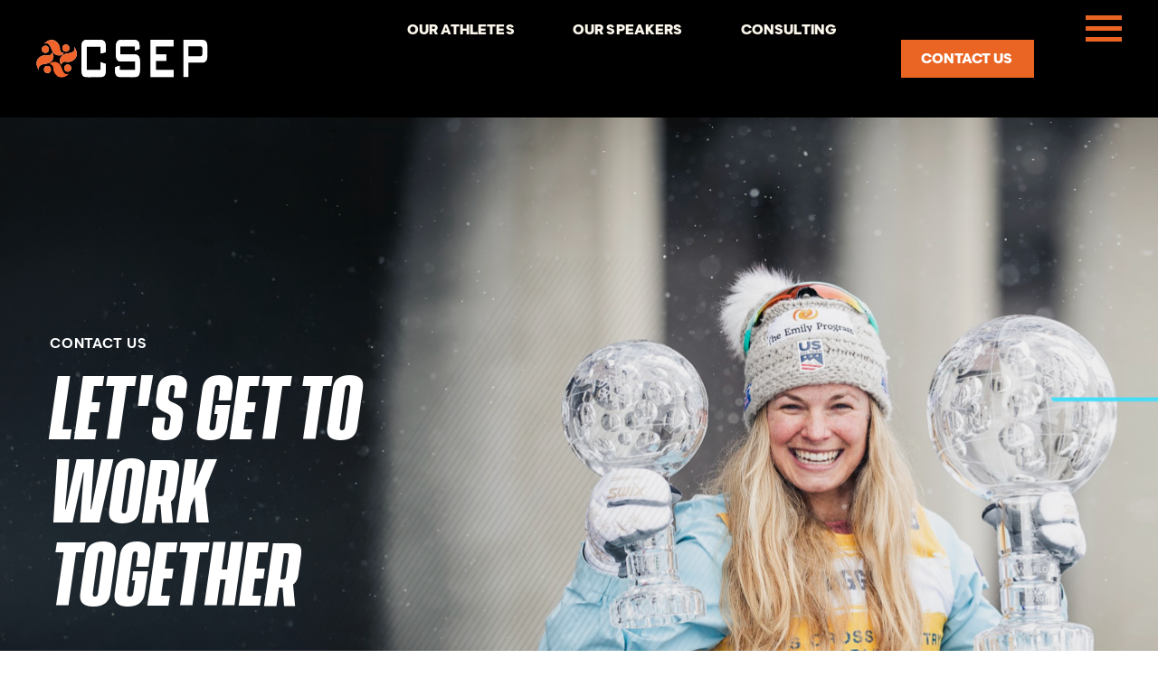

--- FILE ---
content_type: text/html; charset=UTF-8
request_url: https://chicagosep.com/contact-us/
body_size: 20827
content:
<!doctype html>
<html dir="ltr" lang="en" prefix="og: https://ogp.me/ns#">
<head>
	<meta charset="UTF-8">
	<meta name="viewport" content="width=device-width, initial-scale=1">
	<link rel="profile" href="https://gmpg.org/xfn/11">
	<title>Contact Us - Chicago Sports &amp; Entertainment Partners</title>
	<style>img:is([sizes="auto" i], [sizes^="auto," i]) { contain-intrinsic-size: 3000px 1500px }</style>
	
		<!-- All in One SEO 4.8.9 - aioseo.com -->
	<meta name="description" content="CONTACT USLET&#039;S GET TO WORK TOGETHER CHICAGO SPORTS &amp; ENTERTAINMENT PARTNERS 3818 N. Troy St., Suite 100Chicago, IL 60618info@chicagosep.com | 312-543-1457 BOOK A SPEAKER CONTACT US SIGN UP FOR UPDATES See a CSEP speaker who fits your message and goals? Reach out to our team today about booking." />
	<meta name="robots" content="max-image-preview:large" />
	<meta name="google-site-verification" content="ztYqocJkMDK16u_AcyQKhtOb_N5SdQDEx4g1tgJl3JM" />
	<link rel="canonical" href="https://chicagosep.com/contact-us/" />
	<meta name="generator" content="All in One SEO (AIOSEO) 4.8.9" />
		<meta property="og:locale" content="en_US" />
		<meta property="og:site_name" content="Chicago Sports &amp; Entertainment Partners -" />
		<meta property="og:type" content="article" />
		<meta property="og:title" content="Contact Us - Chicago Sports &amp; Entertainment Partners" />
		<meta property="og:description" content="CONTACT USLET&#039;S GET TO WORK TOGETHER CHICAGO SPORTS &amp; ENTERTAINMENT PARTNERS 3818 N. Troy St., Suite 100Chicago, IL 60618info@chicagosep.com | 312-543-1457 BOOK A SPEAKER CONTACT US SIGN UP FOR UPDATES See a CSEP speaker who fits your message and goals? Reach out to our team today about booking." />
		<meta property="og:url" content="https://chicagosep.com/contact-us/" />
		<meta property="og:image" content="https://chicagosep.com/wp-content/uploads/2025/01/Hompage_IMG_01.jpg" />
		<meta property="og:image:secure_url" content="https://chicagosep.com/wp-content/uploads/2025/01/Hompage_IMG_01.jpg" />
		<meta property="og:image:width" content="1440" />
		<meta property="og:image:height" content="800" />
		<meta property="article:published_time" content="2025-01-19T19:57:37+00:00" />
		<meta property="article:modified_time" content="2025-02-14T17:05:37+00:00" />
		<meta property="article:publisher" content="https://www.facebook.com/ChicagoSportsandEntertainmentPartners" />
		<meta name="twitter:card" content="summary_large_image" />
		<meta name="twitter:title" content="Contact Us - Chicago Sports &amp; Entertainment Partners" />
		<meta name="twitter:description" content="CONTACT USLET&#039;S GET TO WORK TOGETHER CHICAGO SPORTS &amp; ENTERTAINMENT PARTNERS 3818 N. Troy St., Suite 100Chicago, IL 60618info@chicagosep.com | 312-543-1457 BOOK A SPEAKER CONTACT US SIGN UP FOR UPDATES See a CSEP speaker who fits your message and goals? Reach out to our team today about booking." />
		<meta name="twitter:image" content="https://chicagosep.com/wp-content/uploads/2025/01/Hompage_IMG_01.jpg" />
		<script type="application/ld+json" class="aioseo-schema">
			{"@context":"https:\/\/schema.org","@graph":[{"@type":"BreadcrumbList","@id":"https:\/\/chicagosep.com\/contact-us\/#breadcrumblist","itemListElement":[{"@type":"ListItem","@id":"https:\/\/chicagosep.com#listItem","position":1,"name":"Home","item":"https:\/\/chicagosep.com","nextItem":{"@type":"ListItem","@id":"https:\/\/chicagosep.com\/contact-us\/#listItem","name":"Contact Us"}},{"@type":"ListItem","@id":"https:\/\/chicagosep.com\/contact-us\/#listItem","position":2,"name":"Contact Us","previousItem":{"@type":"ListItem","@id":"https:\/\/chicagosep.com#listItem","name":"Home"}}]},{"@type":"Organization","@id":"https:\/\/chicagosep.com\/#organization","name":"Chicago Sports &amp; Entertainment Partners","description":"Chicago Sports &amp; Entertainment Partners (CSEP) is an industry-leading sports and entertainment agency. Founded in 2009, CSEP boasts more than 100 years of collective experience among our leadership team.","url":"https:\/\/chicagosep.com\/","telephone":"+13125431457","sameAs":["https:\/\/www.facebook.com\/ChicagoSportsandEntertainmentPartners","https:\/\/www.instagram.com\/chicago_sep\/","https:\/\/www.linkedin.com\/company\/chicago-sports-entertainment-partners"]},{"@type":"WebPage","@id":"https:\/\/chicagosep.com\/contact-us\/#webpage","url":"https:\/\/chicagosep.com\/contact-us\/","name":"Contact Us - Chicago Sports & Entertainment Partners","description":"CONTACT USLET'S GET TO WORK TOGETHER CHICAGO SPORTS & ENTERTAINMENT PARTNERS 3818 N. Troy St., Suite 100Chicago, IL 60618info@chicagosep.com | 312-543-1457 BOOK A SPEAKER CONTACT US SIGN UP FOR UPDATES See a CSEP speaker who fits your message and goals? Reach out to our team today about booking.","inLanguage":"en","isPartOf":{"@id":"https:\/\/chicagosep.com\/#website"},"breadcrumb":{"@id":"https:\/\/chicagosep.com\/contact-us\/#breadcrumblist"},"datePublished":"2025-01-19T13:57:37-06:00","dateModified":"2025-02-14T11:05:37-06:00"},{"@type":"WebSite","@id":"https:\/\/chicagosep.com\/#website","url":"https:\/\/chicagosep.com\/","name":"Chicago Sports & Entertainment Partners","inLanguage":"en","publisher":{"@id":"https:\/\/chicagosep.com\/#organization"}}]}
		</script>
		<!-- All in One SEO -->

<link rel="alternate" type="application/rss+xml" title="Chicago Sports &amp; Entertainment Partners &raquo; Feed" href="https://chicagosep.com/feed/" />
<link rel="alternate" type="application/rss+xml" title="Chicago Sports &amp; Entertainment Partners &raquo; Comments Feed" href="https://chicagosep.com/comments/feed/" />
<script>
window._wpemojiSettings = {"baseUrl":"https:\/\/s.w.org\/images\/core\/emoji\/15.0.3\/72x72\/","ext":".png","svgUrl":"https:\/\/s.w.org\/images\/core\/emoji\/15.0.3\/svg\/","svgExt":".svg","source":{"concatemoji":"https:\/\/chicagosep.com\/wp-includes\/js\/wp-emoji-release.min.js?ver=6.7.4"}};
/*! This file is auto-generated */
!function(i,n){var o,s,e;function c(e){try{var t={supportTests:e,timestamp:(new Date).valueOf()};sessionStorage.setItem(o,JSON.stringify(t))}catch(e){}}function p(e,t,n){e.clearRect(0,0,e.canvas.width,e.canvas.height),e.fillText(t,0,0);var t=new Uint32Array(e.getImageData(0,0,e.canvas.width,e.canvas.height).data),r=(e.clearRect(0,0,e.canvas.width,e.canvas.height),e.fillText(n,0,0),new Uint32Array(e.getImageData(0,0,e.canvas.width,e.canvas.height).data));return t.every(function(e,t){return e===r[t]})}function u(e,t,n){switch(t){case"flag":return n(e,"\ud83c\udff3\ufe0f\u200d\u26a7\ufe0f","\ud83c\udff3\ufe0f\u200b\u26a7\ufe0f")?!1:!n(e,"\ud83c\uddfa\ud83c\uddf3","\ud83c\uddfa\u200b\ud83c\uddf3")&&!n(e,"\ud83c\udff4\udb40\udc67\udb40\udc62\udb40\udc65\udb40\udc6e\udb40\udc67\udb40\udc7f","\ud83c\udff4\u200b\udb40\udc67\u200b\udb40\udc62\u200b\udb40\udc65\u200b\udb40\udc6e\u200b\udb40\udc67\u200b\udb40\udc7f");case"emoji":return!n(e,"\ud83d\udc26\u200d\u2b1b","\ud83d\udc26\u200b\u2b1b")}return!1}function f(e,t,n){var r="undefined"!=typeof WorkerGlobalScope&&self instanceof WorkerGlobalScope?new OffscreenCanvas(300,150):i.createElement("canvas"),a=r.getContext("2d",{willReadFrequently:!0}),o=(a.textBaseline="top",a.font="600 32px Arial",{});return e.forEach(function(e){o[e]=t(a,e,n)}),o}function t(e){var t=i.createElement("script");t.src=e,t.defer=!0,i.head.appendChild(t)}"undefined"!=typeof Promise&&(o="wpEmojiSettingsSupports",s=["flag","emoji"],n.supports={everything:!0,everythingExceptFlag:!0},e=new Promise(function(e){i.addEventListener("DOMContentLoaded",e,{once:!0})}),new Promise(function(t){var n=function(){try{var e=JSON.parse(sessionStorage.getItem(o));if("object"==typeof e&&"number"==typeof e.timestamp&&(new Date).valueOf()<e.timestamp+604800&&"object"==typeof e.supportTests)return e.supportTests}catch(e){}return null}();if(!n){if("undefined"!=typeof Worker&&"undefined"!=typeof OffscreenCanvas&&"undefined"!=typeof URL&&URL.createObjectURL&&"undefined"!=typeof Blob)try{var e="postMessage("+f.toString()+"("+[JSON.stringify(s),u.toString(),p.toString()].join(",")+"));",r=new Blob([e],{type:"text/javascript"}),a=new Worker(URL.createObjectURL(r),{name:"wpTestEmojiSupports"});return void(a.onmessage=function(e){c(n=e.data),a.terminate(),t(n)})}catch(e){}c(n=f(s,u,p))}t(n)}).then(function(e){for(var t in e)n.supports[t]=e[t],n.supports.everything=n.supports.everything&&n.supports[t],"flag"!==t&&(n.supports.everythingExceptFlag=n.supports.everythingExceptFlag&&n.supports[t]);n.supports.everythingExceptFlag=n.supports.everythingExceptFlag&&!n.supports.flag,n.DOMReady=!1,n.readyCallback=function(){n.DOMReady=!0}}).then(function(){return e}).then(function(){var e;n.supports.everything||(n.readyCallback(),(e=n.source||{}).concatemoji?t(e.concatemoji):e.wpemoji&&e.twemoji&&(t(e.twemoji),t(e.wpemoji)))}))}((window,document),window._wpemojiSettings);
</script>
<style id='cf-frontend-style-inline-css'>
@font-face {
	font-family: 'Vanguard CF';
	font-style: normal;
	font-weight: 700;
	src: url('https://chicagosep.com/wp-content/uploads/2024/12/vanguard-cf-bold.woff') format('woff'),
		url('https://chicagosep.com/wp-content/uploads/2024/12/vanguard-cf-bold.eot?#iefix') format('embedded-opentype'),
		url('https://chicagosep.com/wp-content/uploads/2024/12/vanguard-cf-bold.svg') format('svg'),
		url('https://chicagosep.com/wp-content/uploads/2024/12/vanguard-cf-bold.ttf') format('truetype'),
		url('https://chicagosep.com/wp-content/uploads/2024/12/vanguard-cf-bold.woff2') format('woff2');
}
@font-face {
	font-family: 'Vanguard CF';
	font-style: italic;
	font-weight: 700;
	src: url('https://chicagosep.com/wp-content/uploads/2024/12/vanguard-cf-bold-oblique-1.eot?#iefix') format('embedded-opentype'),
		url('https://chicagosep.com/wp-content/uploads/2024/12/vanguard-cf-bold-oblique-1.svg') format('svg'),
		url('https://chicagosep.com/wp-content/uploads/2024/12/vanguard-cf-bold-oblique-1.woff') format('woff'),
		url('https://chicagosep.com/wp-content/uploads/2024/12/vanguard-cf-bold-oblique-1.woff2') format('woff2'),
		url('https://chicagosep.com/wp-content/uploads/2024/12/vanguard-cf-bold-oblique.eot?#iefix') format('embedded-opentype');
}
@font-face {
	font-family: 'Segment';
	font-style: normal;
	font-weight: 500;
	font-fallback: Arial, Helvetica, sans-serif;
	src: url('https://chicagosep.com/wp-content/uploads/2024/12/segment-medium.eot?#iefix') format('embedded-opentype'),
		url('https://chicagosep.com/wp-content/uploads/2024/12/segment-medium.svg') format('svg'),
		url('https://chicagosep.com/wp-content/uploads/2024/12/segment-medium.ttf') format('truetype'),
		url('https://chicagosep.com/wp-content/uploads/2024/12/segment-medium.woff2') format('woff2'),
		url('https://chicagosep.com/wp-content/uploads/2024/12/segment-medium.woff') format('woff');
}
@font-face {
	font-family: 'Segment';
	font-style: normal;
	font-weight: 900;
	font-fallback: Arial, Helvetica, sans-serif;
	src: url('https://chicagosep.com/wp-content/uploads/2024/12/segment-black.eot?#iefix') format('embedded-opentype'),
		url('https://chicagosep.com/wp-content/uploads/2024/12/segment-black.woff2') format('woff2'),
		url('https://chicagosep.com/wp-content/uploads/2024/12/segment-black.woff') format('woff'),
		url('https://chicagosep.com/wp-content/uploads/2024/12/segment-black.svg') format('svg'),
		url('https://chicagosep.com/wp-content/uploads/2024/12/segment-black.ttf') format('truetype');
}
@font-face {
	font-family: 'Segment';
	font-style: normal;
	font-weight: 800;
	font-fallback: Arial, Helvetica, sans-serif;
	src: url('https://chicagosep.com/wp-content/uploads/2024/12/segment-extrabold.eot?#iefix') format('embedded-opentype'),
		url('https://chicagosep.com/wp-content/uploads/2024/12/segment-extrabold.svg') format('svg'),
		url('https://chicagosep.com/wp-content/uploads/2024/12/segment-extrabold.woff') format('woff'),
		url('https://chicagosep.com/wp-content/uploads/2024/12/segment-extrabold.woff2') format('woff2'),
		url('https://chicagosep.com/wp-content/uploads/2024/12/segment-extrabold.ttf') format('truetype');
}
@font-face {
	font-family: 'Segment';
	font-style: normal;
	font-weight: 400;
	font-fallback: Arial, Helvetica, sans-serif;
	src: url('https://chicagosep.com/wp-content/uploads/2025/01/segment-regular.ttf') format('truetype'),
		url('https://chicagosep.com/wp-content/uploads/2025/01/segment-regular.eot?#iefix') format('embedded-opentype'),
		url('https://chicagosep.com/wp-content/uploads/2025/01/segment-regular.svg') format('svg'),
		url('https://chicagosep.com/wp-content/uploads/2025/01/segment-regular.woff') format('woff'),
		url('https://chicagosep.com/wp-content/uploads/2025/01/segment-regular.woff2') format('woff2');
}
@font-face {
	font-family: 'Segment';
	font-style: normal;
	font-weight: 700;
	font-fallback: Arial, Helvetica, sans-serif;
	src: url('https://chicagosep.com/wp-content/uploads/2025/01/segment-bold.woff2') format('woff2'),
		url('https://chicagosep.com/wp-content/uploads/2025/01/segment-bold.woff') format('woff'),
		url('https://chicagosep.com/wp-content/uploads/2025/01/segment-bold.eot?#iefix') format('embedded-opentype'),
		url('https://chicagosep.com/wp-content/uploads/2025/01/segment-bold.svg') format('svg'),
		url('https://chicagosep.com/wp-content/uploads/2025/01/segment-bold.ttf') format('truetype');
}
@font-face {
	font-family: 'Segment';
	font-style: normal;
	font-weight: 300;
	font-fallback: Arial, Helvetica, sans-serif;
	src: url('https://chicagosep.com/wp-content/uploads/2025/01/segment-light.eot?#iefix') format('embedded-opentype'),
		url('https://chicagosep.com/wp-content/uploads/2025/01/segment-light.svg') format('svg'),
		url('https://chicagosep.com/wp-content/uploads/2025/01/segment-light.ttf') format('truetype'),
		url('https://chicagosep.com/wp-content/uploads/2025/01/segment-light.woff') format('woff'),
		url('https://chicagosep.com/wp-content/uploads/2025/01/segment-light.woff2') format('woff2');
}
</style>
<link rel='stylesheet' id='sbi_styles-css' href='https://chicagosep.com/wp-content/plugins/instagram-feed-pro/css/sbi-styles.min.css?ver=6.8.1' media='all' />
<link rel='stylesheet' id='la-icon-maneger-style-css' href='https://chicagosep.com/wp-content/uploads/la_icon_sets/style.min.css?ver=6.7.4' media='all' />
<style id='wp-emoji-styles-inline-css'>

	img.wp-smiley, img.emoji {
		display: inline !important;
		border: none !important;
		box-shadow: none !important;
		height: 1em !important;
		width: 1em !important;
		margin: 0 0.07em !important;
		vertical-align: -0.1em !important;
		background: none !important;
		padding: 0 !important;
	}
</style>
<link rel='stylesheet' id='dashicons-css' href='https://chicagosep.com/wp-includes/css/dashicons.min.css?ver=6.7.4' media='all' />
<link rel='stylesheet' id='everest-forms-general-css' href='https://chicagosep.com/wp-content/plugins/everest-forms/assets/css/everest-forms.css?ver=3.4.1' media='all' />
<link rel='stylesheet' id='jquery-intl-tel-input-css' href='https://chicagosep.com/wp-content/plugins/everest-forms/assets/css/intlTelInput.css?ver=3.4.1' media='all' />
<link rel='stylesheet' id='htslider-widgets-css' href='https://chicagosep.com/wp-content/plugins/ht-slider-for-elementor/assets/css/ht-slider-widgets.css?ver=1.6.4' media='all' />
<link rel='stylesheet' id='sf_styles-css' href='https://chicagosep.com/wp-content/plugins/superfly-menu/css/public.min.css?ver=6.7.4' media='all' />
<link rel='stylesheet' id='hello-elementor-css' href='https://chicagosep.com/wp-content/themes/hello-elementor/style.min.css?ver=3.3.0' media='all' />
<link rel='stylesheet' id='hello-elementor-theme-style-css' href='https://chicagosep.com/wp-content/themes/hello-elementor/theme.min.css?ver=3.3.0' media='all' />
<link rel='stylesheet' id='hello-elementor-header-footer-css' href='https://chicagosep.com/wp-content/themes/hello-elementor/header-footer.min.css?ver=3.3.0' media='all' />
<link rel='stylesheet' id='elementor-frontend-css' href='https://chicagosep.com/wp-content/plugins/elementor/assets/css/frontend.min.css?ver=3.27.6' media='all' />
<link rel='stylesheet' id='elementor-post-6-css' href='https://chicagosep.com/wp-content/uploads/elementor/css/post-6.css?ver=1762796500' media='all' />
<link rel='stylesheet' id='widget-image-css' href='https://chicagosep.com/wp-content/plugins/elementor/assets/css/widget-image.min.css?ver=3.27.6' media='all' />
<link rel='stylesheet' id='widget-nav-menu-css' href='https://chicagosep.com/wp-content/plugins/elementor-pro/assets/css/widget-nav-menu.min.css?ver=3.27.4' media='all' />
<link rel='stylesheet' id='e-sticky-css' href='https://chicagosep.com/wp-content/plugins/elementor-pro/assets/css/modules/sticky.min.css?ver=3.27.4' media='all' />
<link rel='stylesheet' id='widget-text-editor-css' href='https://chicagosep.com/wp-content/plugins/elementor/assets/css/widget-text-editor.min.css?ver=3.27.6' media='all' />
<link rel='stylesheet' id='widget-divider-css' href='https://chicagosep.com/wp-content/plugins/elementor/assets/css/widget-divider.min.css?ver=3.27.6' media='all' />
<link rel='stylesheet' id='sbistyles-css' href='https://chicagosep.com/wp-content/plugins/instagram-feed-pro/css/sbi-styles.min.css?ver=6.8.1' media='all' />
<link rel='stylesheet' id='slick-css' href='https://chicagosep.com/wp-content/plugins/ht-slider-for-elementor/assets/css/slick.min.css?ver=1.6.4' media='all' />
<link rel='stylesheet' id='widget-heading-css' href='https://chicagosep.com/wp-content/plugins/elementor/assets/css/widget-heading.min.css?ver=3.27.6' media='all' />
<link rel='stylesheet' id='widget-loop-common-css' href='https://chicagosep.com/wp-content/plugins/elementor-pro/assets/css/widget-loop-common.min.css?ver=3.27.4' media='all' />
<link rel='stylesheet' id='widget-loop-grid-css' href='https://chicagosep.com/wp-content/plugins/elementor-pro/assets/css/widget-loop-grid.min.css?ver=3.27.4' media='all' />
<link rel='stylesheet' id='widget-spacer-css' href='https://chicagosep.com/wp-content/plugins/elementor/assets/css/widget-spacer.min.css?ver=3.27.6' media='all' />
<link rel='stylesheet' id='elementor-post-1013-css' href='https://chicagosep.com/wp-content/uploads/elementor/css/post-1013.css?ver=1762796597' media='all' />
<link rel='stylesheet' id='elementor-post-38-css' href='https://chicagosep.com/wp-content/uploads/elementor/css/post-38.css?ver=1762796501' media='all' />
<link rel='stylesheet' id='elementor-post-98-css' href='https://chicagosep.com/wp-content/uploads/elementor/css/post-98.css?ver=1762796501' media='all' />
<link rel='stylesheet' id='google-fonts-1-css' href='https://fonts.googleapis.com/css?family=Roboto%3A100%2C100italic%2C200%2C200italic%2C300%2C300italic%2C400%2C400italic%2C500%2C500italic%2C600%2C600italic%2C700%2C700italic%2C800%2C800italic%2C900%2C900italic&#038;display=swap&#038;ver=6.7.4' media='all' />
<link rel="preconnect" href="https://fonts.gstatic.com/" crossorigin><script src="https://chicagosep.com/wp-includes/js/jquery/jquery.min.js?ver=3.7.1" id="jquery-core-js"></script>
<script src="https://chicagosep.com/wp-includes/js/jquery/jquery-migrate.min.js?ver=3.4.1" id="jquery-migrate-js"></script>
<script src="https://chicagosep.com/wp-content/plugins/superfly-menu/includes/vendor/looks_awesome/icon_manager/js/md5.js?ver=1.0,0" id="la-icon-manager-md5-js"></script>
<script src="https://chicagosep.com/wp-content/plugins/superfly-menu/includes/vendor/looks_awesome/icon_manager/js/util.js?ver=1.0,0" id="la-icon-manager-util-js"></script>
<script id="sf_main-js-extra">
var SF_Opts = {"wp_menu_id":"5","social":[],"search":"yes","blur":"no","fade":"no","test_mode":"no","hide_def":"no","mob_nav":"no","dynamic":"no","parent_ignore":"no","sidebar_style":"side","sidebar_behaviour":"slide","alt_menu":"","sidebar_pos":"right","width_panel_1":"515","width_panel_2":"280","width_panel_3":"250","width_panel_4":"200","base_color":"#000000","opening_type":"click","sub_type":"dropdown","video_bg":"","video_mob":"yes","video_preload":"no","sub_mob_type":"dropdown","sub_opening_type":"click","label":"metro","label_top":"0px","label_size":"53","label_vis":"no","item_padding":"10","bg":"","path":"https:\/\/chicagosep.com\/wp-content\/plugins\/superfly-menu\/img\/","menu":"{\"5\":{\"term_id\":5,\"name\":\"Hamburger Menu Main\",\"loc\":{\"pages\":{\"7\":1},\"cposts\":{\"e-floating-buttons\":1,\"elementor_library\":1},\"cats\":{\"1\":1},\"taxes\":{},\"langs\":{},\"wp_pages\":{\"front\":1,\"home\":1,\"archive\":1,\"single\":1,\"forbidden\":1,\"search\":1},\"ids\":[\"\"]},\"isDef\":true}}","togglers":"#custom_toggle","subMenuSupport":"yes","subMenuSelector":"sub-menu, children","eventsInterval":"51","activeClassSelector":"current-menu-item","allowedTags":"DIV, NAV, UL, OL, LI, A, P, H1, H2, H3, H4, SPAN","menuData":[],"siteBase":"https:\/\/chicagosep.com","plugin_ver":"5.0.30"};
</script>
<script src="https://chicagosep.com/wp-content/plugins/superfly-menu/js/public.min.js?ver=5.0.30" id="sf_main-js"></script>
<link rel="https://api.w.org/" href="https://chicagosep.com/wp-json/" /><link rel="alternate" title="JSON" type="application/json" href="https://chicagosep.com/wp-json/wp/v2/pages/1013" /><link rel="EditURI" type="application/rsd+xml" title="RSD" href="https://chicagosep.com/xmlrpc.php?rsd" />
<meta name="generator" content="WordPress 6.7.4" />
<meta name="generator" content="Everest Forms 3.4.1" />
<link rel='shortlink' href='https://chicagosep.com/?p=1013' />
<link rel="alternate" title="oEmbed (JSON)" type="application/json+oembed" href="https://chicagosep.com/wp-json/oembed/1.0/embed?url=https%3A%2F%2Fchicagosep.com%2Fcontact-us%2F" />
<link rel="alternate" title="oEmbed (XML)" type="text/xml+oembed" href="https://chicagosep.com/wp-json/oembed/1.0/embed?url=https%3A%2F%2Fchicagosep.com%2Fcontact-us%2F&#038;format=xml" />

		<!-- GA Google Analytics @ https://m0n.co/ga -->
		<script async src="https://www.googletagmanager.com/gtag/js?id=G-E5ZQ15TQ1S"></script>
		<script>
			window.dataLayer = window.dataLayer || [];
			function gtag(){dataLayer.push(arguments);}
			gtag('js', new Date());
			gtag('config', 'G-E5ZQ15TQ1S');
		</script>

	<script>

    // global
    window.SFM_is_mobile = (function () {
        var n = navigator.userAgent;
        var reg = new RegExp('Android\s([0-9\.]*)')
        var match = n.toLowerCase().match(reg);
        var android =  match ? parseFloat(match[1]) : false;
        if (android && android < 3.6) {
        	return;
        };

        return n.match(/Android|BlackBerry|IEMobile|iPhone|iPad|iPod|Opera Mini/i);
    })();

    window.SFM_current_page_menu = '5';

    (function(){

        var mob_bar = '';
        var pos = 'right';
        var iconbar = '';

        var SFM_skew_disabled = ( function( ) {
            var window_width = window.innerWidth;
            var sfm_width = 515;
            if ( sfm_width * 2 >= window_width ) {
                return true;
            }
            return false;
        } )( );

        var classes = SFM_is_mobile ? 'sfm-mobile' : 'sfm-desktop';
        var html = document.getElementsByTagName('html')[0]; // pointer
        classes += mob_bar ? ' sfm-mob-nav' : '';
        classes += ' sfm-pos-' + pos;
        classes += iconbar ? ' sfm-bar' : '';
		classes += SFM_skew_disabled ? ' sfm-skew-disabled' : '';

        html.className = html.className == '' ?  classes : html.className + ' ' + classes;

    })();
</script>
<style type="text/css" id="superfly-dynamic">
    @font-face {
        font-family: 'sfm-icomoon';
        src:url('https://chicagosep.com/wp-content/plugins/superfly-menu/img/fonts/icomoon.eot?wehgh4');
        src: url('https://chicagosep.com/wp-content/plugins/superfly-menu/img/fonts/icomoon.svg?wehgh4#icomoon') format('svg'),
        url('https://chicagosep.com/wp-content/plugins/superfly-menu/img/fonts/icomoon.eot?#iefixwehgh4') format('embedded-opentype'),
        url('https://chicagosep.com/wp-content/plugins/superfly-menu/img/fonts/icomoon.woff?wehgh4') format('woff'),
        url('https://chicagosep.com/wp-content/plugins/superfly-menu/img/fonts/icomoon.ttf?wehgh4') format('truetype');
        font-weight: normal;
        font-style: normal;
        font-display: swap;
    }
        .sfm-navicon, .sfm-navicon:after, .sfm-navicon:before, .sfm-sidebar-close:before, .sfm-sidebar-close:after {
        height: 1px !important;
    }
    .sfm-label-square .sfm-navicon-button, .sfm-label-rsquare .sfm-navicon-button, .sfm-label-circle .sfm-navicon-button {
    border-width: 1px !important;
    }

    .sfm-vertical-nav .sfm-submenu-visible > a .sfm-sm-indicator i:after {
    -webkit-transform: rotate(180deg);
    transform: rotate(180deg);
    }

    #sfm-mob-navbar .sfm-navicon-button:after {
    /*width: 30px;*/
    }

    .sfm-pos-right .sfm-vertical-nav .sfm-has-child-menu > a:before {
    display: none;
    }

    #sfm-sidebar.sfm-vertical-nav .sfm-menu .sfm-sm-indicator {
    /*background: rgba(255,255,255,0.085);*/
    }

    .sfm-pos-right #sfm-sidebar.sfm-vertical-nav .sfm-menu li a {
    /*padding-left: 10px !important;*/
    }

    .sfm-pos-right #sfm-sidebar.sfm-vertical-nav .sfm-sm-indicator {
    left: auto;
    right: 0;
    }

    #sfm-sidebar.sfm-compact .sfm-nav {
    min-height: 50vh;
    height: auto;
    max-height: none;
    margin-top: 30px;
    }

    #sfm-sidebar.sfm-compact  input[type=search] {
    font-size: 16px;
    }
    /*}*/

            #sfm-sidebar .sfm-sidebar-bg, #sfm-sidebar .sfm-social {
        background-color: #000000 !important;
        }

            #sfm-sidebar .sfm-logo img {
        max-height: px;
        }
    

    #sfm-sidebar, .sfm-sidebar-bg, #sfm-sidebar .sfm-nav, #sfm-sidebar .sfm-widget, #sfm-sidebar .sfm-logo, #sfm-sidebar .sfm-social, .sfm-style-toolbar .sfm-copy {
    width: 515px;
    }
        #sfm-sidebar:not(.sfm-iconbar) .sfm-menu li > a span{
        max-width: calc(515px - 80px);    }
    #sfm-sidebar .sfm-social {
    background-color: transparent !important;
    }

    

    
        #sfm-sidebar .sfm-menu li:hover > a,
    #sfm-sidebar .sfm-menu li > a:focus {
        color: #ffffff;
    }

    #sfm-sidebar .sfm-menu li:hover .sfm-sm-indicator i {
        border-color: #ffffff;
    }

    #sfm-sidebar .sfm-menu-level-1 li:hover > a,
    #sfm-sidebar .sfm-menu-level-1 li > a:focus {
        color: #EA6423;
    }

    #sfm-sidebar .sfm-menu-level-1 li:hover .sfm-sm-indicator i {
    border-color: #EA6423;
    }

    #sfm-sidebar .sfm-menu-level-2 li:hover > a,
    #sfm-sidebar .sfm-menu-level-2 li > a:focus {
        color: #ffffff;
    }

    #sfm-sidebar .sfm-menu-level-2 li:hover .sfm-sm-indicator i {
    border-color: #ffffff;
    }

    #sfm-sidebar .sfm-menu-level-3 li:hover > a,
    #sfm-sidebar .sfm-menu-level-3 li > a:focus {
        color: #ffffff;
    }

    #sfm-sidebar .sfm-menu-level-3 li:hover .sfm-sm-indicator i {
    border-color: #ffffff;
    }

    #sfm-sidebar .sfm-menu li a, #sfm-sidebar .sfm-menu a span, #sfm-sidebar .sfm-menu a img {
        -webkit-transition: none;
        transition: none;
    }
    #sfm-sidebar .sfm-menu li:hover > a span,
    #sfm-sidebar .sfm-menu li > a:focus span,
    #sfm-sidebar .sfm-vertical-nav .sfm-menu li:hover > a img,
    #sfm-sidebar .sfm-vertical-nav .sfm-menu li > a:focus img,
    #sfm-sidebar .sfm-menu li.sfm-submenu-visible > a img,
    #sfm-sidebar .sfm-menu li.sfm-submenu-visible > a span {
        right: 0;
    }

    #sfm-sidebar .sfm-menu li > a:before {
        height: 0;
    }
    
    
    
        #sfm-sidebar .sfm-menu li a,
        #sfm-sidebar .sfm-chapter,
        #sfm-sidebar .widget-area,
        .sfm-search-form input {
        padding-left: 20% !important;
        }

        .sfm-pos-right .sfm-sub-flyout #sfm-sidebar .sfm-menu li a,
        .sfm-pos-right .sfm-sub-flyout #sfm-sidebar .sfm-view .sfm-back-parent,
        .sfm-pos-right .sfm-sub-flyout #sfm-sidebar .sfm-chapter,
        .sfm-pos-right .sfm-sub-flyout #sfm-sidebar .widget-area,
        .sfm-pos-right .sfm-sub-flyout .sfm-search-form input {
        padding-left: 24% !important;
        }
                #sfm-sidebar .sfm-child-menu.sfm-menu-level-1 li a {
        padding-left: 22% !important;
        }
        #sfm-sidebar .sfm-child-menu.sfm-menu-level-2 li a {
        padding-left: 24% !important;
        }
    
        #sfm-sidebar.sfm-compact .sfm-social li {
        text-align: left;
        }

        #sfm-sidebar.sfm-compact .sfm-social:before {
        right: auto;
        left: auto;
        left: 10%;
        }

                #sfm-sidebar:after {
    display: none !important;
    }

    


    #sfm-sidebar,
    .sfm-pos-right .sfm-sidebar-slide.sfm-body-pushed #sfm-mob-navbar {
    -webkit-transform: translate3d(-515px,0,0);
    transform: translate3d(-515px,0,0);
    }


    .sfm-pos-right #sfm-sidebar, .sfm-sidebar-slide.sfm-body-pushed #sfm-mob-navbar {
    -webkit-transform: translate3d(515px,0,0);
    transform: translate3d(515px,0,0);
    }



    .sfm-pos-left #sfm-sidebar .sfm-view-level-1 {
    left: 515px;
    width: 280px;
    -webkit-transform: translate3d(-280px,0,0);
    transform: translate3d(-280px,0,0);
    }

    #sfm-sidebar .sfm-view-level-1 .sfm-menu {
         width: 280px;
    }
    #sfm-sidebar .sfm-view-level-2 .sfm-menu {
         width: 250px;
    }
    #sfm-sidebar .sfm-view-level-3 .sfm-menu {
         width: 200px;
    }

    .sfm-pos-right #sfm-sidebar .sfm-view-level-1 {
    left: auto;
    right: 515px;
    width: 280px;
    -webkit-transform: translate3d(280px,0,0);
    transform: translate3d(280px,0,0);
    }

    .sfm-pos-left #sfm-sidebar .sfm-view-level-2 {
    left: 795px;
    width: 250px;
    -webkit-transform: translate3d(-1045px,0,0);
    transform: translate3d(-1045px,0,0);
    }

    .sfm-pos-right #sfm-sidebar .sfm-view-level-2
    {
    left: auto;
    right: 795px;
    width: 250px;
    -webkit-transform: translate3d(1045px,0,0);
    transform: translate3d(1045px,0,0);
    }

    .sfm-pos-left #sfm-sidebar .sfm-view-level-3 {
    left: 1045px;
    width: 200px;
    -webkit-transform: translate3d(-1245px,0,0);
    transform: translate3d(-1245px,0,0);
    }

    .sfm-pos-right #sfm-sidebar .sfm-view-level-3 {
    left: auto;
    right: 1045px;
    width: 200px;
    -webkit-transform: translate3d(1045px,0,0);
    transform: translate3d(1045px,0,0);
    }

    .sfm-view-pushed-1 #sfm-sidebar .sfm-view-level-2 {
    -webkit-transform: translate3d(-250px,0,0);
    transform: translate3d(-250px,0,0);
    }

    .sfm-pos-right .sfm-view-pushed-1 #sfm-sidebar .sfm-view-level-2 {
    -webkit-transform: translate3d(250px,0,0);
    transform: translate3d(250px,0,0);
    }

    .sfm-view-pushed-2 #sfm-sidebar .sfm-view-level-3 {
    -webkit-transform: translate3d(-200px,0,0);
    transform: translate3d(-200px,0,0);
    }

    .sfm-pos-right .sfm-view-pushed-2 #sfm-sidebar .sfm-view-level-3 {
    -webkit-transform: translate3d(200px,0,0);
    transform: translate3d(200px,0,0);
    }

    .sfm-sub-swipe #sfm-sidebar .sfm-view-level-1,
    .sfm-sub-swipe #sfm-sidebar .sfm-view-level-2,
    .sfm-sub-swipe #sfm-sidebar .sfm-view-level-3,
    .sfm-sub-swipe #sfm-sidebar .sfm-view-level-custom,
    .sfm-sub-dropdown #sfm-sidebar .sfm-view-level-custom {
    left: 515px;
    width: 515px;
    }

    .sfm-sub-dropdown #sfm-sidebar .sfm-view-level-custom {
    width: 515px !important;
    }

    .sfm-sub-swipe #sfm-sidebar .sfm-view-level-custom,
    .sfm-sub-swipe #sfm-sidebar .sfm-view-level-custom .sfm-custom-content,
    .sfm-sub-swipe #sfm-sidebar .sfm-view-level-custom .sfm-content-wrapper {
    width: 280px !important;
    }

    .sfm-sub-swipe #sfm-sidebar .sfm-menu {
    width: 515px;
    }

    .sfm-sub-swipe.sfm-view-pushed-1 #sfm-sidebar .sfm-view-level-1,
    .sfm-sub-swipe.sfm-view-pushed-2 #sfm-sidebar .sfm-view-level-2,
    .sfm-sub-swipe.sfm-view-pushed-3 #sfm-sidebar .sfm-view-level-3,
    .sfm-sub-dropdown.sfm-view-pushed-custom #sfm-sidebar .sfm-view-level-custom,
    .sfm-sub-swipe.sfm-view-pushed-custom #sfm-sidebar .sfm-view-level-custom {
    -webkit-transform: translate3d(-515px,0,0) !important;
    transform: translate3d(-515px,0,0) !important;
    }

    .sfm-sub-swipe.sfm-view-pushed-1 #sfm-sidebar .sfm-scroll-main,
    .sfm-sub-swipe.sfm-view-pushed-custom #sfm-sidebar .sfm-scroll-main,
    .sfm-sub-dropdown.sfm-view-pushed-custom #sfm-sidebar .sfm-scroll-main {
    -webkit-transform: translate3d(-100%,0,0) !important;
    transform: translate3d(-100%,0,0) !important;
    }

    .sfm-sub-swipe.sfm-view-pushed-2 #sfm-sidebar .sfm-view-level-1,
    .sfm-sub-swipe.sfm-view-pushed-custom #sfm-sidebar .sfm-view-level-1,
    .sfm-sub-swipe.sfm-view-pushed-3 #sfm-sidebar .sfm-view-level-2,
    .sfm-sub-swipe.sfm-view-pushed-custom.sfm-view-pushed-2 #sfm-sidebar .sfm-view-level-2 {
    -webkit-transform: translate3d(-200%,0,0) !important;
    transform: translate3d(-200%,0,0) !important;
    }

    /* custom content */

    .sfm-pos-left .sfm-view-pushed-1.sfm-view-pushed-custom #sfm-sidebar .sfm-view-level-custom {
    right: -280px;
    }
    .sfm-pos-left .sfm-view-pushed-2.sfm-view-pushed-custom #sfm-sidebar .sfm-view-level-custom {
    right: -530px;
    }
    .sfm-pos-left .sfm-view-pushed-3.sfm-view-pushed-custom #sfm-sidebar .sfm-view-level-custom {
    right: -730px;
    }

    .sfm-sub-swipe.sfm-view-pushed-custom #sfm-sidebar .sfm-view-level-custom,
    .sfm-sub-dropdown.sfm-view-pushed-custom #sfm-sidebar .sfm-view-level-custom {
    right: 0;
    }
    .sfm-pos-right .sfm-view-pushed-1.sfm-view-pushed-custom #sfm-sidebar.sfm-sub-flyout .sfm-view-level-custom {
    left: -280px;
    }
    .sfm-pos-right .sfm-view-pushed-2.sfm-view-pushed-custom #sfm-sidebar.sfm-sub-flyout .sfm-view-level-custom {
    left: -530px;
    }
    .sfm-pos-right .sfm-view-pushed-3.sfm-view-pushed-custom #sfm-sidebar.sfm-sub-flyout .sfm-view-level-custom {
    left: -730px;
    }

    .sfm-pos-left .sfm-view-pushed-custom #sfm-sidebar .sfm-view-level-custom {
    transform: translate3d(100%,0,0);
    }
    .sfm-pos-right .sfm-view-pushed-custom #sfm-sidebar .sfm-view-level-custom {
    transform: translate3d(-100%,0,0);
    }


    
    #sfm-sidebar .sfm-menu a img{
    max-width: 40px;
    max-height: 40px;
    }
    #sfm-sidebar .sfm-menu .la_icon{
    font-size: 40px;
    min-width: 40px;
    min-height: 40px;
    }

        
    #sfm-sidebar .sfm-back-parent {
        background: #000000;
    }

    #sfm-sidebar .sfm-view-level-1, #sfm-sidebar ul.sfm-menu-level-1 {
        background: rgba(0, 0, 0, 0);
    }

    #sfm-sidebar .sfm-view-level-2, #sfm-sidebar ul.sfm-menu-level-2 {
        background: #9e466b;
    }

    #sfm-sidebar .sfm-view-level-3, #sfm-sidebar ul.sfm-menu-level-3 {
    background: #36939e;
    }

    #sfm-sidebar .sfm-menu-level-0 li, #sfm-sidebar .sfm-menu-level-0 li a, .sfm-title h3, #sfm-sidebar .sfm-back-parent {
    color: #ffffff;
    }

    #sfm-sidebar .sfm-menu li a, #sfm-sidebar .sfm-chapter, #sfm-sidebar .sfm-back-parent {
    padding: 10px 0;
    text-transform: capitalize;
    }
    .sfm-style-full #sfm-sidebar.sfm-hl-line .sfm-menu li > a:before {
    bottom:  5px
    }

    #sfm-sidebar .sfm-search-form input[type=text] {
    padding-top:10px;
    padding-bottom:10px;
    }

    .sfm-sub-swipe #sfm-sidebar .sfm-view .sfm-menu,
    .sfm-sub-swipe .sfm-custom-content,
    .sfm-sub-dropdown .sfm-custom-content {
    padding-top:  40px;
    }

    #sfm-sidebar .sfm-search-form span {
    top: 14px;
    font-size: 17px;
    font-weight: normal;
    }

    #sfm-sidebar {
    font-family: inherit;
    }

    #sfm-sidebar .sfm-sm-indicator {
    line-height: 20px;
    }

    #sfm-sidebar.sfm-indicators .sfm-sm-indicator i  {
    width: 6px;
    height: 6px;
    border-top-width: 2px;
    border-right-width: 2px;
    margin: -3px 0 0 -3px;
    }

    #sfm-sidebar .sfm-search-form input {
    font-size: 20px;
    }

    #sfm-sidebar .sfm-menu li a, #sfm-sidebar .sfm-menu .sfm-chapter, #sfm-sidebar .sfm-back-parent {
    font-family: inherit;
    font-weight: normal;
    font-size: 20px;
    letter-spacing: 0px;
    text-align: left;
    -webkit-font-smoothing: antialiased;
    font-smoothing: antialiased;
    text-rendering: optimizeLegibility;
    }

    #sfm-sidebar .sfm-social-abbr a {
    font-family: inherit;
    }
    #sfm-sidebar .sfm-widget,
    #sfm-sidebar .widget-area {
    text-align: left;
    }

    #sfm-sidebar .sfm-social {
    text-align: center !important;
    }

    #sfm-sidebar .sfm-menu .sfm-chapter {
    font-size: 15px;
    margin-top: 10px;
    font-weight: bold;
    text-transform: uppercase;
    }
    #sfm-sidebar .sfm-menu .sfm-chapter div{
    font-family: inherit;
    font-size: 15px;
    }
        .sfm-rollback a {
    font-family: inherit;
    }
    #sfm-sidebar .sfm-menu .la_icon{
    color: #777;
    }

    #sfm-sidebar .sfm-menu-level-0 li .sfm-sm-indicator i {
    border-color: #ffffff;
    }
    #sfm-sidebar .sfm-menu-level-0 .sfm-sl, .sfm-title h2, .sfm-social:after {
    color: #ffffff;
    }
    #sfm-sidebar .sfm-menu-level-1 li .sfm-sm-indicator i {
    border-color: #ffffff;
    }
    #sfm-sidebar .sfm-menu-level-1 .sfm-sl {
    color: #eeeeee;
    }
    #sfm-sidebar .sfm-menu-level-2 li .sfm-sm-indicator i {
    border-color: #ffffff;
    }
    #sfm-sidebar .sfm-menu-level-2 .sfm-sl {
    color: #eeeeee;
    }
    #sfm-sidebar .sfm-menu-level-3 li .sfm-sm-indicator i {
    border-color: #ffffff;
    }
    #sfm-sidebar .sfm-menu-level-3 .sfm-sl {
    color: #eeeeee;
    }
    .sfm-menu-level-0 .sfm-chapter {
    color: #00ffb8 !important;
    }
    .sfm-menu-level-1 .sfm-chapter {
    color: #ffffff !important;
    }
    .sfm-menu-level-2 .sfm-chapter {
    color: #ffffff !important;
    }
    .sfm-menu-level-3 .sfm-chapter {
    color: #ffffff !important;
    }
    #sfm-sidebar .sfm-view-level-1 li a,
    #sfm-sidebar .sfm-menu-level-1 li a{
    color: #ffffff;
    border-color: #ffffff;
    }

    #sfm-sidebar:after {
    background-color: #000000;
    }

    #sfm-sidebar .sfm-view-level-2 li a,
    #sfm-sidebar .sfm-menu-level-2 li a{
    color: #ffffff;
    border-color: #ffffff;
    }

    #sfm-sidebar .sfm-view-level-3 li a,
    #sfm-sidebar .sfm-menu-level-3 li a {
    color: #ffffff;
    border-color: #ffffff;
    }

    .sfm-navicon-button {
    top: 0px;
    }
    @media only screen and (max-width: 800px) {
    .sfm-navicon-button {
    top: 0px;
    }
    }

    
            .sfm-navicon-button {
        right: 0px !important;
        }
        @media only screen and (max-width: 800px) {
        .sfm-navicon-button {
        right: 0px !important;
        }
        }
        @media only screen and (min-width: 800px) {
        .sfm-pos-left.sfm-bar body, .sfm-pos-left.sfm-bar #wpadminbar {
        padding-left: 515px !important;
        }
        .sfm-pos-right.sfm-bar body, .sfm-pos-right.sfm-bar #wpadminbar {
        padding-right: 515px !important;
        }
    }
    .sfm-navicon:after,
    .sfm-label-text .sfm-navicon:after,
    .sfm-label-none .sfm-navicon:after {
    top: -8px;
    }
    .sfm-navicon:before,
    .sfm-label-text .sfm-navicon:before,
    .sfm-label-none .sfm-navicon:before {
    top: 8px;
    }

    .sfm-body-pushed #sfm-overlay, body[class*="sfm-view-pushed"] #sfm-overlay {
    opacity: 0.6;
    }
            .sfm-body-pushed #sfm-overlay, body[class*="sfm-view-pushed"] #sfm-overlay {
        cursor: url("https://chicagosep.com/wp-content/plugins/superfly-menu/img/close3.png") 16 16,pointer;
        }
    


    .sfm-style-skew #sfm-sidebar .sfm-social{
    height: auto;
    /*min-height: 75px;*/
    }
    .sfm-theme-top .sfm-sidebar-bg,
    .sfm-theme-bottom .sfm-sidebar-bg{
    width: 1030px;
    }
    /* Pos left */
    .sfm-theme-top .sfm-sidebar-bg{
    -webkit-transform: translate3d(-515px,0,0) skewX(-12.05deg);
    transform: translate3d(-515px,0,0) skewX(-12.05deg);
    }
    .sfm-theme-bottom .sfm-sidebar-bg{
    -webkit-transform: translate3d(-1030px,0,0) skewX(12.05deg);
    transform: translate3d(-515px,0,0) skewX(12.05deg);
    }
    /* Pos right */
    .sfm-pos-right .sfm-theme-top .sfm-sidebar-bg{
    -webkit-transform: translate3d(-0px,0,0) skewX(12.05deg);
    transform: translate3d(-0px,0,0) skewX(12.05deg);
    }
    .sfm-pos-right .sfm-theme-bottom .sfm-sidebar-bg{
    -webkit-transform: translate3d(-0px,0,0) skewX(-12.05deg);
    transform: translate3d(-0px,0,0) skewX(-12.05deg);
    }
    /* exposed */
    .sfm-sidebar-exposed.sfm-theme-top .sfm-sidebar-bg,
    .sfm-sidebar-always .sfm-theme-top .sfm-sidebar-bg{
    -webkit-transform: translate3d(-171.66666666667px,0,0) skewX(-12.05deg);
    transform: translate3d(-171.66666666667px,0,0) skewX(-12.05deg);
    }
    .sfm-pos-right .sfm-sidebar-exposed.sfm-theme-top .sfm-sidebar-bg,
    .sfm-pos-right .sfm-sidebar-always .sfm-theme-top .sfm-sidebar-bg{
    -webkit-transform: translate3d(-515px,0,0) skewX(12.05deg);
    transform: translate3d(-257.5px,0,0) skewX(12.05deg);
    }
    .sfm-sidebar-exposed.sfm-theme-bottom .sfm-sidebar-bg,
    .sfm-sidebar-always .sfm-theme-bottom .sfm-sidebar-bg{
    -webkit-transform: translate3d(-343.33333333333px,0,0) skewX(12.05deg);
    transform: translate3d(-343.33333333333px,0,0) skewX(12.05deg);
    }
    .sfm-pos-right .sfm-sidebar-exposed.sfm-theme-bottom .sfm-sidebar-bg,
    .sfm-pos-right .sfm-sidebar-always .sfm-theme-bottom .sfm-sidebar-bg{
    -webkit-transform: translate3d(-343.33333333333px,0,0) skewX(-12.05deg);
    transform: translate3d(-343.33333333333px,0,0) skewX(-12.05deg);
    }

    /* Always visible */
    .sfm-sidebar-always.sfm-theme-top .sfm-sidebar-bg{
    -webkit-transform: skewX(-12.05deg);
    transform: skewX(-12.05deg);
    }
    .sfm-pos-right .sfm-sidebar-always.sfm-theme-top .sfm-sidebar-bg{
    -webkit-transform: skewX(12.05deg);
    transform: skewX(12.05deg);
    }
    .sfm-sidebar-always.sfm-theme-bottom .sfm-sidebar-bg{
    -webkit-transform: skewX(-160.65deg);
    transform: skewX(-160.65deg);
    }
    .sfm-pos-right .sfm-sidebar-always.sfm-theme-bottom .sfm-sidebar-bg{
    -webkit-transform: skewX(160.65deg);
    transform: skewX(160.65deg);
    }

    .sfm-navicon,
    .sfm-navicon:after,
    .sfm-navicon:before,
    .sfm-label-metro .sfm-navicon-button,
    #sfm-mob-navbar {
    background-color: #000000;
    }

    .sfm-label-metro .sfm-navicon,
    #sfm-mob-navbar .sfm-navicon,
    .sfm-label-metro .sfm-navicon:after,
    #sfm-mob-navbar .sfm-navicon:after,
    .sfm-label-metro .sfm-navicon:before,
    #sfm-mob-navbar .sfm-navicon:before  {
    background-color: #ffffff;
    }
    .sfm-navicon-button .sf_label_icon{
    color: #ffffff;
    }

    .sfm-label-square .sfm-navicon-button,
    .sfm-label-rsquare .sfm-navicon-button,
    .sfm-label-circle .sfm-navicon-button {
    color: #000000;
    }

    .sfm-navicon-button .sf_label_icon{
    width: 53px;
    height: 53px;
    font-size: calc(53px * .6);
    }
    .sfm-navicon-button .sf_label_icon.la_icon_manager_custom{
    width: 53px;
    height: 53px;
    }
    .sfm-navicon-button.sf_label_default{
    width: 53px;
    height: 53px;
    }

    #sfm-sidebar [class*="sfm-icon-"] {
    color: #aaaaaa;
    }

    #sfm-sidebar .sfm-social li {
    border-color: #aaaaaa;
    }

    #sfm-sidebar .sfm-social a:before {
    color: #aaaaaa;
    }

    #sfm-sidebar .sfm-search-form {
    background-color: rgba(255, 255, 255, 0.05);
    }

    #sfm-sidebar li:hover span[class*='fa-'] {
    opacity: 1 !important;
    }
                </style>
<script>

    ;(function (){
        var insertListener = function(event){
            if (event.animationName == "bodyArrived") {
                afterContentArrived();
            }
        }
        var timer, _timer;

        if (document.addEventListener && false) {
            document.addEventListener("animationstart", insertListener, false); // standard + firefox
            document.addEventListener("MSAnimationStart", insertListener, false); // IE
            document.addEventListener("webkitAnimationStart", insertListener, false); // Chrome + Safari
        } else {
            timer = setInterval(function(){
                if (document.body) { //
                    clearInterval(timer);
                    afterContentArrived();
                }
            },14);
        }

        function afterContentArrived() {
            clearTimeout(_timer);
            var htmlClss;

            if ( window.jQuery && window.jQuery.Deferred ) { // additional check bc of Divi theme
                htmlClss = document.getElementsByTagName('html')[0].className;
                if (htmlClss.indexOf('sfm-pos') === -1) {
                    document.getElementsByTagName('html')[0].className = htmlClss + ' ' + window.SFM_classes;
                }
                jQuery('body').fadeIn();
                jQuery(document).trigger('sfm_doc_body_arrived');
                window.SFM_EVENT_DISPATCHED = true;
            } else {
                _timer = setTimeout(function(){
                    afterContentArrived();
                },14);
            }
        }
    })()
</script><script type='text/javascript'>var SFM_template ="<div class=\"sfm-rollback sfm-color1 sfm-theme-none sfm-label-hidden sfm-label-metro  \" style=\"\">\n    <div role='button' tabindex='0' aria-haspopup=\"true\" class='sfm-navicon-button x sf_label_default '><div class=\"sfm-navicon\"><\/div>    <\/div>\n<\/div>\n<div id=\"sfm-sidebar\" style=\"opacity:0\" data-wp-menu-id=\"5\" class=\"sfm-theme-none sfm-hl-text\">\n    <div class=\"sfm-scroll-wrapper sfm-scroll-main\">\n        <div class=\"sfm-scroll\">\n            <div class=\"sfm-sidebar-close\"><\/div>\n            <div class=\"sfm-logo sfm-no-image\">\n                                                                <div class=\"sfm-title\"><\/div>\n            <\/div>\n            <nav class=\"sfm-nav\">\n                <div class=\"sfm-va-middle\">\n                    <ul id=\"sfm-nav\" class=\"menu\"><li id=\"menu-item-777\" class=\"menu-item menu-item-type-post_type menu-item-object-page menu-item-has-children menu-item-777\"><a href=\"https:\/\/chicagosep.com\/our-services\/\">Our Services<\/a>\n<ul class=\"sub-menu\">\n\t<li id=\"menu-item-776\" class=\"menu-item menu-item-type-post_type menu-item-object-page menu-item-776\"><a href=\"https:\/\/chicagosep.com\/our-athletes\/\">Our Athletes<\/a><\/li>\n\t<li id=\"menu-item-1094\" class=\"menu-item menu-item-type-post_type menu-item-object-page menu-item-1094\"><a href=\"https:\/\/chicagosep.com\/our-speakers\/\">Our Speakers<\/a><\/li>\n\t<li id=\"menu-item-1093\" class=\"menu-item menu-item-type-post_type menu-item-object-page menu-item-1093\"><a href=\"https:\/\/chicagosep.com\/consulting\/\">Consulting<\/a><\/li>\n<\/ul>\n<\/li>\n<li id=\"menu-item-778\" class=\"menu-item menu-item-type-post_type menu-item-object-page menu-item-has-children menu-item-778\"><a href=\"https:\/\/chicagosep.com\/about-us\/\">About Us<\/a>\n<ul class=\"sub-menu\">\n\t<li id=\"menu-item-1592\" class=\"menu-item menu-item-type-post_type menu-item-object-representatives menu-item-1592\"><a href=\"https:\/\/chicagosep.com\/representatives\/patrick-quinn\/\">Patrick Quinn<\/a><\/li>\n\t<li id=\"menu-item-1591\" class=\"menu-item menu-item-type-post_type menu-item-object-representatives menu-item-1591\"><a href=\"https:\/\/chicagosep.com\/representatives\/scott-kirkpatrick\/\">Scott Kirkpatrick<\/a><\/li>\n\t<li id=\"menu-item-1590\" class=\"menu-item menu-item-type-post_type menu-item-object-representatives menu-item-1590\"><a href=\"https:\/\/chicagosep.com\/representatives\/jeannie-goldstein\/\">Jeannie Goldstein<\/a><\/li>\n\t<li id=\"menu-item-1589\" class=\"menu-item menu-item-type-post_type menu-item-object-representatives menu-item-1589\"><a href=\"https:\/\/chicagosep.com\/representatives\/suzanne-craig\/\">Suzanne Craig<\/a><\/li>\n\t<li id=\"menu-item-1588\" class=\"menu-item menu-item-type-post_type menu-item-object-representatives menu-item-1588\"><a href=\"https:\/\/chicagosep.com\/?post_type=representatives&#038;p=1532\">Ben Dutkin<\/a><\/li>\n<\/ul>\n<\/li>\n<li id=\"menu-item-1095\" class=\"menu-item menu-item-type-post_type menu-item-object-page current-menu-item page_item page-item-1013 current_page_item menu-item-1095\"><a href=\"https:\/\/chicagosep.com\/contact-us\/\" aria-current=\"page\">Contact Us<\/a><\/li>\n<\/ul>                    <div class=\"sfm-widget-area\"><\/div>\n                <\/div>\n            <\/nav>\n            <ul class=\"sfm-social sfm-social-icons\"><\/ul>\n                    <\/div>\n    <\/div>\n    <div class=\"sfm-sidebar-bg\">\n        <!-- eg. https:\/\/www.youtube.com\/watch?v=AgI7OcZ9g60 or https:\/\/www.youtube.com\/watch?v=gU10ALRQ0ww -->\n            <\/div>\n    <div class=\"sfm-view sfm-view-level-custom\">\n        <span class=\"sfm-close\"><\/span>\n            <\/div>\n<\/div>\n<div id=\"sfm-overlay-wrapper\"><div id=\"sfm-overlay\"><\/div><div class=\"sfm-nav-bg_item -top\"><\/div><div class=\"sfm-nav-bg_item -bottom\"><\/div><\/div>"</script><meta name="generator" content="Elementor 3.27.6; features: e_font_icon_svg, additional_custom_breakpoints, e_element_cache; settings: css_print_method-external, google_font-enabled, font_display-swap">
<style>
/* Global */
*, *::before, *::after { box-sizing: border-box; margin: 0; padding: 0; }
html, body { overflow-x: clip; margin: 0; padding: 0; width: 100%; }
body { margin: 0; -webkit-font-smoothing: antialiased; -moz-osx-font-smoothing: grayscale; cursor: default; }
img, picture, video, canvas, svg { max-width: 100%; }
input, button, textarea, select { font: inherit; }
a { text-decoration: none; color: inherit; }
ul, ol { list-style: none; }
table { border-collapse: collapse; border-spacing: 0; }
html, body { width: 100%; height: 100%; }
		
/* Hamburger Menu */
#sfm-sidebar .sfm-menu { padding: 30px 0 60px; }
#custom_toggle span { cursor: pointer; display: block; width: 40px; height: 5px; background-color: #EA6423; margin: 7px 0; transition: 0.3s ease; }
#custom_toggle { cursor: pointer; font-size: 12px; font-family: 'Segment', Sans-serif; font-weight: 800; letter-spacing: 1.2px; vertical-align: middle; color: #EA6423!important; }
.sfm-menu .sfm-has-child-menu > ul { display: block !important; opacity: 1 !important; visibility: visible !important; }
.sfm-scroll-wrapper  { background-image: url('https://chicagosep.com/wp-content/uploads/2024/12/Footer_shape.svg'); background-size: 350px; background-position: bottom left; background-repeat: no-repeat; background-attachment: scroll; }
li.sfm-menu-item-777.sfm-has-child-menu > a, li.sfm-menu-item-778.sfm-has-child-menu > a, li.sfm-menu-item-52 > a, li.sfm-menu-item-1095 > a { font-family: 'Vanguard CF'!important; font-weight: 800!important; font-style: italic!important; font-size: 27px!important; text-transform: uppercase!important; padding: 12px 0!important; }
#sfm-sidebar .sfm-child-menu.sfm-menu-level-1 li a { font-size: 21px!important; padding-left: 25%!important; }
.sfm-search-form { width: 70%!important; margin-left: 20%!important; border: 1px solid #707070; }
#sfm-sidebar .sfm-search-form span { color: #707070;}
#sfm-sidebar .sfm-search-form span { left: 5%!important; }
#sfm-sidebar .sfm-search-form input[type=text] { text-align:left; padding: 10px 30px 10px 49px!important; }
#sfm-sidebar.sfm-compact .sfm-nav { margin-top: 0!important; }
	.sfm-sidebar-close { margin: 30px 0 0 30px; }
.sfm-menu a { color: white !important; text-decoration: none; transition: color 0.2s ease-in-out; }
.sfm-menu a:hover { color: #EA6423 !important; }
.sfm-has-child-menu:hover > a { color: #EA6423 !important; }
.sfm-has-child-menu:hover:has(.sfm-child-menu:hover) > a { color: white !important; }
.sfm-child-menu a:hover { color: #EA6423 !important; }
li.menu-item.menu-item-type-post_type.menu-item-object-page.menu-item-1097 > a:hover, li.menu-item.menu-item-type-post_type.menu-item-object-page.menu-item-1096 > a:hover, li.menu-item.menu-item-type-post_type.menu-item-object-page.menu-item-1098 > a:hover { color: #EA6423; } 

/* Homepage */
	.htslider-postslider-area .single-slide-item.htslider-single-post-slide .content { padding: 0px!important; }
	#sb_instagram #sbi_images.sbi_carousel .sbi_item:first-child { padding: 15px 15px 0px 0px!important; }
	
/* Newsletter Subscribe form */
div.ctct-form-embed form.ctct-form-custom input.ctct-form-element { background-color: #B4DBD0!important; border: 1px solid black!important; padding: 5px 10px!important; height: 40px!important; border-radius: 0px!important; }
	div.ctct-form-embed form.ctct-form-custom label.ctct-form-label { font-family: 'Segment', Sans-serif; font-weight: 800; letter-spacing: .6px; font-size: 12px; text-transform: uppercase; margin-bottom: 6px!important; }
	div.ctct-form-embed form.ctct-form-custom div.ctct-form-field { margin: 0 0 14px 0!important; }
	div.ctct-form-embed div.ctct-form-defaults p.ctct-gdpr-text {  font-family: 'Segment', Sans-serif!important; }
	.ctct-form-embed.form_0 .ctct-form-custom .ctct-form-button { min-width: 100px !important; width: 21%!important; border-radius: 0px!important; font-family: 'Segment', Sans-serif!important; font-weight: 600; font-size: 16px; letter-spacing: .6px; padding: 12px 20px!important; border: none!important;}
	.ctct-form-embed.form_0 .ctct-form-custom .ctct-form-button:hover { background-color: white!important; color: #EA6423!important; border: none!important; }
	.g-recaptcha { display: none; }
	
/* About Us */
	.our-team a { color: white; }
	.our-team a:hover { color: #EA6423;  }
	div.elementor-element.elementor-element-8403db7.elementor-widget.elementor-widget-button > div > div > a > span > span.elementor-button-text:hover, div.elementor-element.elementor-element-f0f1791.elementor-widget.elementor-widget-button > div > div > a > span > span.elementor-button-text:hover, div.elementor-element.elementor-element-f37ceea.elementor-widget.elementor-widget-button > div > div > a > span > span.elementor-button-text:hover { text-decoration: underline; }

	/* Our Athletes */
	.post-646 .learn-more-bio, .post-649 .learn-more-bio, .post-652 .learn-more-bio, .post-661 .learn-more-bio, .post-664 .learn-more-bio, .post-667 .learn-more-bio, .post-670 .learn-more-bio, .post-673 .learn-more-bio, .post-676 .learn-more-bio, .post-679 .learn-more-bio, .post-682 .learn-more-bio, .post-685 .learn-more-bio, .post-688 .learn-more-bio, .post-691 .learn-more-bio { display: none; }
	.jump-link a { text-decoration: underline; }
	.jump-link a:hover { color: black!important; }
[id^="uc_post_grid_elementor_75593e6_item"] div:nth-child(5) a:hover div,
[id^="uc_post_grid_elementor_75593e6_item"] div.uc_post_button a:hover div, [id^="uc_post_grid_elementor_17738b4_item"] div:nth-child(5) a:hover div,
[id^="uc_post_grid_elementor_17738b4_item"] div.uc_post_button a:hover div, [id^="uc_post_grid_elementor_8db858e_item"] div:nth-child(5) a:hover div,
[id^="uc_post_grid_elementor_8db858e_item"] div.uc_post_button a:hover div, [id^="uc_post_grid_elementor_33c6587_item"] div:nth-child(5) a:hover div,
[id^="uc_post_grid_elementor_33c6587_item"] div.uc_post_button a:hover div, [id^="uc_post_grid_elementor_7092635_item"] div:nth-child(5) a:hover div,
[id^="uc_post_grid_elementor_7092635_item"] div.uc_post_button a:hover div, [id^="uc_post_grid_elementor_15cfce8_item"] div:nth-child(5) a:hover div,
[id^="uc_post_grid_elementor_15cfce8_item"] div.uc_post_button a:hover div { text-decoration: underline !important; }
span.break { display: block; line-height: 0; margin: 0; padding: 0; }
span.break-mobile { display: none; }
.uc_post_title { font-family: 'Segment', Sans-serif!important; font-weight: 700; font-size: 21px; }
.uc_post_subhead {font-family: 'Segment', Sans-serif!important; font-weight: 400; font-size: 18px; line-height: 1.5em; }
.uc_post_sport {font-family: 'Segment', Sans-serif!important; font-weight: 400; font-size: 18px; line-height: 1.5em; padding: 10px 0 5px 0; }
	.uc_watch_video_btn { text-decoration: underline!important; font-weight: 700; font-size: 18px; text-transform: uppercase; font-family: 'Segment', Sans-serif!important; }

	/* Our Speakers */
.slick-slider .post-btn { float: right; }
.everest-forms .evf-field-container .evf-frontend-row .evf-frontend-grid.evf-grid-2 { max-width: 48%!important; }
	#evf-form-1599 > div.evf-field-container > div > div:nth-child(1) { margin-right: 40px; }
	#evf-form-1599 .everest-forms .evf-field-container .evf-frontend-row .evf-frontend-grid { padding-left: 10!important; padding-right: 50px!important; }
	.everest-forms label, .wp-block-everest-forms-form-selector label, input::placeholder, #evf-1599-field_MMPorHTmnI-17 > option { font-size: 12px; font-family: 'Segment', Sans-serif; font-weight: 800!important; letter-spacing: .6px; color: black!important; }
	#evf-form-1599 input[type=text], #evf-form-1599 input[type=email], #evf-form-1599 input[type=tel], .evf-frontend-row select { background-color: #B4DBD0!important; border-bottom: 1px solid black!important; padding: 10px 10px 2px 0px!important;  }
	.evf-frontend-row textarea { border: 1px solid black!important; padding: 10px!important; }
	.everest-forms .evf-field-container .evf-frontend-row .evf-field-description { margin-bottom: 30px!important; font-size: 12px; font-family: 'Segment', Sans-serif; font-weight: 800!important; letter-spacing: .6px; }
	#evf-form-1599 input[type=email], #evf-form-1599 input[type=tel], #evf-form-1599 input[type=text] { margin-bottom: 20px!important; }
	div.evf-container .everest-form .iti__selected-flag { display: none; }
	#evf-1599-field_MMPorHTmnI-17 { color:black; font-family: 'Segment', Sans-serif; }
	#evf-form-1599 button { background-color: #EA6423; padding: 18px 56px; color: white; font-size: 16px; font-family: 'Segment', Sans-serif; font-weight: 700; text-transform: uppercase; }
	#evf-form-1599 button:hover { background-color: white!important; color: #EA6423!important; }
	#evf-1599-field_MMPorHTmnI-17 { height: 114px!important; }
	
	/* Contact Us */
	#contact-us-bios a { color: black; }
	
/* Footer */	
#footer .footer-column-links a { color: white; }	
	#footer .footer-copyright-links	a { color: #FDF1D5; text-decoration: underline; }
	#footer a:hover { color: #EA6423; }

/* About */
	#rep-contact a { color: white; }	
	#rep-contact a:hover { color: #EA6423; }
#what-we-do-bullets	ul {list-style: none; padding-left:0px; }
#what-we-do-bullets ul li::before { content: "●"; font-size: .6em; color: black; display: inline-block; width: 1em; margin-right: 1.2em; }
	

	/* ---------- */

/* Tablet styles */
	@media (min-width: 600px) and (max-width: 768px) { .elementor-977  .htslider-item-img.single-slide-item.htslider-single-post-slide { height: 670px!important; }
	}

	@media	(min-width: 768px) and (max-width: 1024px) { .htb-container { max-width: 800px!important;  }
		.everest-forms .evf-field-container .evf-frontend-row .evf-frontend-grid.evf-grid-2 { max-width: 100%!important; }
	#evf-form-1599 > div.evf-field-container > div > div:nth-child(2) { margin-top: 10px;}
	}
	
	@media (min-width: 576px) and (max-width: 768px) {
.elementor-element.elementor-element-e3e802c.e-con-full.e-flex.e-con.e-parent.e-lazyloaded .htb-container { max-width: 800px!important; }
	}
	
/* Mobile styles */
@media (max-width: 580px) {
	span.break-mobile { display: block; line-height: 0; margin: 0; padding: 0; }
		.elementor-7 .elementor-element.elementor-element-7de076e .elementor-slide-description { width: 80%; margin-left:6%; }
		.swiper-pagination { text-align: left; margin-left: 6%; padding-bottom: 30px; }
		.ctct-form-embed.form_0 .ctct-form-custom .ctct-form-button { width: 40%!important; }
	.elementor-7 .elementor-element.elementor-element-7de076e .swiper-slide { height: 500px; }
#sfm-sidebar .sfm-scroll { padding-right:30px!important;  }
#sfm-sidebar, #sfm-sidebar .sfm-nav { width: 95vw!important; padding-right:20px!important; }
#sfm-sidebar .sfm-menu li a { padding-right: 20px!important; }
	.sfm-sidebar-close { margin: 5px 5px 0 5px; }
	span.break { display: inline-block; }
	div.ctct-form-embed div.ctct-form-defaults { padding: 0 10px!important; }
	.everest-forms .evf-field-container .evf-frontend-row .evf-frontend-grid.evf-grid-2 { max-width: 100%!important; }
	#evf-form-1599 > div.evf-field-container > div > div:nth-child(2) { margin-top: 10px;}
		div.elementor-element.elementor-element-e3e802c.e-con-full.e-flex.e-con.e-parent.e-lazyloaded > div > div > div > div > div > div.elementor-repeater-item-0bf1e69.htslider-item-img.single-slide-item.htslider-single-post-slide.slick-slide.slick-current.slick-active > div > div > div > h1, div.elementor-element.elementor-element-e3e802c.e-con-full.e-flex.e-con.e-parent.e-lazyloaded > div > div > div > div > div > div.elementor-repeater-item-0bf1e69.htslider-item-img.single-slide-item.htslider-single-post-slide.slick-slide.slick-current.slick-active > div > div > div > span { color: white!important; }
.elementor-471 .elementor-element.elementor-element-c5f331e .htslider-single-post-slide .content .post-inner .htslider-title, .elementor-471 .elementor-element.elementor-element-c5f331e .htslider-single-post-slide .content .htslider-subtitle { color: white!important; }
#evf-1599-field_MMPorHTmnI-17 { height: auto!important; }
}	
	
</style>
<script>
document.addEventListener("DOMContentLoaded", function() {
    // Ensure Elementor content is fully loaded
    setTimeout(function() {
        if (window.location.pathname.includes("our-athletes")) {
            document.querySelectorAll(".video-button-wrapper").forEach(button => {
                button.style.display = "none";
            });
        }
    }, 500); // Add a small delay to ensure everything is rendered
});
</script>


			<style>
				.e-con.e-parent:nth-of-type(n+4):not(.e-lazyloaded):not(.e-no-lazyload),
				.e-con.e-parent:nth-of-type(n+4):not(.e-lazyloaded):not(.e-no-lazyload) * {
					background-image: none !important;
				}
				@media screen and (max-height: 1024px) {
					.e-con.e-parent:nth-of-type(n+3):not(.e-lazyloaded):not(.e-no-lazyload),
					.e-con.e-parent:nth-of-type(n+3):not(.e-lazyloaded):not(.e-no-lazyload) * {
						background-image: none !important;
					}
				}
				@media screen and (max-height: 640px) {
					.e-con.e-parent:nth-of-type(n+2):not(.e-lazyloaded):not(.e-no-lazyload),
					.e-con.e-parent:nth-of-type(n+2):not(.e-lazyloaded):not(.e-no-lazyload) * {
						background-image: none !important;
					}
				}
			</style>
			<link rel="icon" href="https://chicagosep.com/wp-content/uploads/2025/02/cropped-CSEP-icon-1-32x32.png" sizes="32x32" />
<link rel="icon" href="https://chicagosep.com/wp-content/uploads/2025/02/cropped-CSEP-icon-1-192x192.png" sizes="192x192" />
<link rel="apple-touch-icon" href="https://chicagosep.com/wp-content/uploads/2025/02/cropped-CSEP-icon-1-180x180.png" />
<meta name="msapplication-TileImage" content="https://chicagosep.com/wp-content/uploads/2025/02/cropped-CSEP-icon-1-270x270.png" />
</head>
<body class="page-template-default page page-id-1013 wp-embed-responsive everest-forms-no-js theme-default elementor-default elementor-kit-6 elementor-page elementor-page-1013">


<a class="skip-link screen-reader-text" href="#content">Skip to content</a>

		<div data-elementor-type="header" data-elementor-id="38" class="elementor elementor-38 elementor-location-header" data-elementor-post-type="elementor_library">
			<div class="elementor-element elementor-element-33622ff e-flex e-con-boxed e-con e-parent" data-id="33622ff" data-element_type="container" data-settings="{&quot;background_background&quot;:&quot;classic&quot;,&quot;sticky&quot;:&quot;top&quot;,&quot;sticky_on&quot;:[&quot;desktop&quot;,&quot;tablet&quot;,&quot;mobile&quot;],&quot;sticky_offset&quot;:0,&quot;sticky_effects_offset&quot;:0,&quot;sticky_anchor_link_offset&quot;:0}">
					<div class="e-con-inner">
		<div class="elementor-element elementor-element-4d79d60 e-con-full e-flex e-con e-child" data-id="4d79d60" data-element_type="container">
				<div class="elementor-element elementor-element-400cedc elementor-widget elementor-widget-image" data-id="400cedc" data-element_type="widget" data-widget_type="image.default">
				<div class="elementor-widget-container">
																<a href="https://chicagosep.com/" aria-label="Homepage">
							<img fetchpriority="high" width="1080" height="234" src="https://chicagosep.com/wp-content/uploads/2024/12/CSEP_Logo_Reversed.svg" class="attachment-full size-full wp-image-2819" alt="" />								</a>
															</div>
				</div>
				</div>
		<div class="elementor-element elementor-element-4b5bd50 e-con-full elementor-hidden-mobile e-flex e-con e-child" data-id="4b5bd50" data-element_type="container">
				<div class="elementor-element elementor-element-90f5c49 elementor-nav-menu__align-end elementor-nav-menu--dropdown-mobile elementor-nav-menu__text-align-aside elementor-nav-menu--toggle elementor-nav-menu--burger elementor-widget elementor-widget-nav-menu" data-id="90f5c49" data-element_type="widget" data-settings="{&quot;submenu_icon&quot;:{&quot;value&quot;:&quot;&lt;i class=\&quot;\&quot;&gt;&lt;\/i&gt;&quot;,&quot;library&quot;:&quot;&quot;},&quot;layout&quot;:&quot;horizontal&quot;,&quot;toggle&quot;:&quot;burger&quot;}" data-widget_type="nav-menu.default">
				<div class="elementor-widget-container">
								<nav aria-label="Header" class="elementor-nav-menu--main elementor-nav-menu__container elementor-nav-menu--layout-horizontal e--pointer-none">
				<ul id="menu-1-90f5c49" class="elementor-nav-menu"><li class="menu-item menu-item-type-post_type menu-item-object-page menu-item-1098"><a href="https://chicagosep.com/our-athletes/" class="elementor-item">Our Athletes</a></li>
<li class="menu-item menu-item-type-post_type menu-item-object-page menu-item-1097"><a href="https://chicagosep.com/our-speakers/" class="elementor-item">Our Speakers</a></li>
<li class="menu-item menu-item-type-post_type menu-item-object-page menu-item-1096"><a href="https://chicagosep.com/consulting/" class="elementor-item">Consulting</a></li>
</ul>			</nav>
					<div class="elementor-menu-toggle" role="button" tabindex="0" aria-label="Menu Toggle" aria-expanded="false">
			<svg aria-hidden="true" role="presentation" class="elementor-menu-toggle__icon--open e-font-icon-svg e-eicon-menu-bar" viewBox="0 0 1000 1000" xmlns="http://www.w3.org/2000/svg"><path d="M104 333H896C929 333 958 304 958 271S929 208 896 208H104C71 208 42 237 42 271S71 333 104 333ZM104 583H896C929 583 958 554 958 521S929 458 896 458H104C71 458 42 487 42 521S71 583 104 583ZM104 833H896C929 833 958 804 958 771S929 708 896 708H104C71 708 42 737 42 771S71 833 104 833Z"></path></svg><svg aria-hidden="true" role="presentation" class="elementor-menu-toggle__icon--close e-font-icon-svg e-eicon-close" viewBox="0 0 1000 1000" xmlns="http://www.w3.org/2000/svg"><path d="M742 167L500 408 258 167C246 154 233 150 217 150 196 150 179 158 167 167 154 179 150 196 150 212 150 229 154 242 171 254L408 500 167 742C138 771 138 800 167 829 196 858 225 858 254 829L496 587 738 829C750 842 767 846 783 846 800 846 817 842 829 829 842 817 846 804 846 783 846 767 842 750 829 737L588 500 833 258C863 229 863 200 833 171 804 137 775 137 742 167Z"></path></svg>		</div>
					<nav class="elementor-nav-menu--dropdown elementor-nav-menu__container" aria-hidden="true">
				<ul id="menu-2-90f5c49" class="elementor-nav-menu"><li class="menu-item menu-item-type-post_type menu-item-object-page menu-item-1098"><a href="https://chicagosep.com/our-athletes/" class="elementor-item" tabindex="-1">Our Athletes</a></li>
<li class="menu-item menu-item-type-post_type menu-item-object-page menu-item-1097"><a href="https://chicagosep.com/our-speakers/" class="elementor-item" tabindex="-1">Our Speakers</a></li>
<li class="menu-item menu-item-type-post_type menu-item-object-page menu-item-1096"><a href="https://chicagosep.com/consulting/" class="elementor-item" tabindex="-1">Consulting</a></li>
</ul>			</nav>
						</div>
				</div>
				</div>
		<div class="elementor-element elementor-element-4d27b07 e-con-full e-flex e-con e-child" data-id="4d27b07" data-element_type="container">
				<div class="elementor-element elementor-element-002db5b elementor-align-right elementor-widget elementor-widget-button" data-id="002db5b" data-element_type="widget" data-widget_type="button.default">
				<div class="elementor-widget-container">
									<div class="elementor-button-wrapper">
					<a class="elementor-button elementor-button-link elementor-size-sm" href="https://chicagosep.com/contact-us/" id="contact-us-header">
						<span class="elementor-button-content-wrapper">
									<span class="elementor-button-text">CONTACT US</span>
					</span>
					</a>
				</div>
								</div>
				</div>
				</div>
		<div class="elementor-element elementor-element-445ea29 e-con-full e-flex e-con e-child" data-id="445ea29" data-element_type="container">
				<div class="elementor-element elementor-element-fcf84c5 elementor-widget elementor-widget-html" data-id="fcf84c5" data-element_type="widget" data-widget_type="html.default">
				<div class="elementor-widget-container">
					<div id="custom_toggle">
  <span></span>
    <span></span>
    <span></span>
    
</div>
				</div>
				</div>
				</div>
					</div>
				</div>
				</div>
		
<main id="content" class="site-main post-1013 page type-page status-publish hentry">

	
	<div class="page-content">
				<div data-elementor-type="wp-post" data-elementor-id="1013" class="elementor elementor-1013" data-elementor-post-type="page">
				<div class="elementor-element elementor-element-708b1105 e-con-full e-flex e-con e-parent" data-id="708b1105" data-element_type="container">
				<div class="elementor-element elementor-element-28298a4a elementor-widget elementor-widget-htsliderpro-addons" data-id="28298a4a" data-element_type="widget" data-widget_type="htsliderpro-addons.default">
				<div class="elementor-widget-container">
					
        <div class="htslider-postslider-area htslider-area-pro htslider-postslider-style-1 htslider-carousel-activation htslider-arrow- dot_bottom_center" data-settings="{&quot;arrows&quot;:false,&quot;dots&quot;:true,&quot;autoplay&quot;:false,&quot;autoplay_speed&quot;:3000,&quot;animation_speed&quot;:300,&quot;pause_on_hover&quot;:true,&quot;center_mode&quot;:false,&quot;center_padding&quot;:0,&quot;progress_bar&quot;:false,&quot;progress_bar_position&quot;:null,&quot;display_columns&quot;:1,&quot;scroll_columns&quot;:1,&quot;tablet_width&quot;:750,&quot;tablet_display_columns&quot;:1,&quot;tablet_scroll_columns&quot;:1,&quot;mobile_width&quot;:480,&quot;mobile_display_columns&quot;:1,&quot;mobile_scroll_columns&quot;:1}" style="visibility:hidden;">
            
                    <div class="elementor-repeater-item-2bc538a htslider-item-img single-slide-item htslider-single-post-slide">
                        <div class="htb-container">
                            <div class="content">
                                <div class="post-inner">
                                    <span class="htslider-subtitle">CONTACT US</span><h1 class="htslider-title">LET'S GET TO <span class="break">&nbsp;</span>WORK <span class="break">&nbsp;</span>TOGETHER</h1>                                </div>
                            </div>
                        </div>
                    </div>
                                </div>
                        				</div>
				</div>
				</div>
		<div class="elementor-element elementor-element-e3e802c e-flex e-con-boxed e-con e-parent" data-id="e3e802c" data-element_type="container">
					<div class="e-con-inner">
				<div class="elementor-element elementor-element-d0ec42d elementor-widget elementor-widget-heading" data-id="d0ec42d" data-element_type="widget" data-widget_type="heading.default">
				<div class="elementor-widget-container">
					<h2 class="elementor-heading-title elementor-size-default">CHICAGO SPORTS &amp; ENTERTAINMENT PARTNERS</h2>				</div>
				</div>
				<div class="elementor-element elementor-element-0c59a2f elementor-widget elementor-widget-text-editor" data-id="0c59a2f" data-element_type="widget" data-widget_type="text-editor.default">
				<div class="elementor-widget-container">
									<p>3818 N. Troy St., Suite 100<br />Chicago, IL 60618<br /><a style="text-decoration: underline;" href="mailto:info@chicagosep.com">info@chicagosep.com</a>  |  <a href="tel:3125431457">312-543-1457</a></p>								</div>
				</div>
				<div class="elementor-element elementor-element-8a4e17d elementor-widget elementor-widget-button" data-id="8a4e17d" data-element_type="widget" data-widget_type="button.default">
				<div class="elementor-widget-container">
									<div class="elementor-button-wrapper">
					<a class="elementor-button elementor-button-link elementor-size-sm" href="https://chicagosep.com/our-speakers/#book-a-speaker">
						<span class="elementor-button-content-wrapper">
									<span class="elementor-button-text">BOOK A SPEAKER</span>
					</span>
					</a>
				</div>
								</div>
				</div>
					</div>
				</div>
		<div class="elementor-element elementor-element-4a85999 e-flex e-con-boxed e-con e-parent" data-id="4a85999" data-element_type="container" data-settings="{&quot;background_background&quot;:&quot;classic&quot;}">
					<div class="e-con-inner">
				<div class="elementor-element elementor-element-55e64fa elementor-widget elementor-widget-heading" data-id="55e64fa" data-element_type="widget" data-widget_type="heading.default">
				<div class="elementor-widget-container">
					<h2 class="elementor-heading-title elementor-size-default">CONTACT US</h2>				</div>
				</div>
				<div class="elementor-element elementor-element-54b943f elementor-grid-3 elementor-grid-tablet-2 elementor-grid-mobile-1 elementor-widget elementor-widget-loop-grid" data-id="54b943f" data-element_type="widget" id="contact-us-bios" data-settings="{&quot;template_id&quot;:&quot;1554&quot;,&quot;row_gap&quot;:{&quot;unit&quot;:&quot;px&quot;,&quot;size&quot;:85,&quot;sizes&quot;:[]},&quot;row_gap_mobile&quot;:{&quot;unit&quot;:&quot;px&quot;,&quot;size&quot;:50,&quot;sizes&quot;:[]},&quot;_skin&quot;:&quot;post&quot;,&quot;columns&quot;:&quot;3&quot;,&quot;columns_tablet&quot;:&quot;2&quot;,&quot;columns_mobile&quot;:&quot;1&quot;,&quot;edit_handle_selector&quot;:&quot;[data-elementor-type=\&quot;loop-item\&quot;]&quot;,&quot;row_gap_tablet&quot;:{&quot;unit&quot;:&quot;px&quot;,&quot;size&quot;:&quot;&quot;,&quot;sizes&quot;:[]}}" data-widget_type="loop-grid.post">
				<div class="elementor-widget-container">
							<div class="elementor-loop-container elementor-grid">
		<style id="loop-1554">.elementor-1554 .elementor-element.elementor-element-fa977f6{--display:flex;--flex-direction:column;--container-widget-width:calc( ( 1 - var( --container-widget-flex-grow ) ) * 100% );--container-widget-height:initial;--container-widget-flex-grow:0;--container-widget-align-self:initial;--flex-wrap-mobile:wrap;--align-items:flex-start;--padding-top:0px;--padding-bottom:0px;--padding-left:0px;--padding-right:0px;}.elementor-1554 .elementor-element.elementor-element-349f673 img{width:370px;}.elementor-1554 .elementor-element.elementor-element-909d6de > .elementor-widget-container{padding:25px 0px 0px 0px;}.elementor-1554 .elementor-element.elementor-element-909d6de .elementor-heading-title{font-family:"Segment", Sans-serif;font-size:21px;font-weight:700;text-transform:none;line-height:1.2em;color:#000000;}.elementor-1554 .elementor-element.elementor-element-909d6de .elementor-heading-title:hover{color:#EA6423;}.elementor-1554 .elementor-element.elementor-element-47170d3{width:var( --container-widget-width, 60% );max-width:60%;--container-widget-width:60%;--container-widget-flex-grow:0;color:#000000;font-family:"Segment", Sans-serif;font-size:14px;line-height:1.2em;}.elementor-1554 .elementor-element.elementor-element-47170d3 > .elementor-widget-container{margin:0px 0px 0px 0px;padding:10px 0px 5px 0px;}.elementor-1554 .elementor-element.elementor-element-3b5f809 .elementor-button{background-color:#02010100;font-family:"Segment", Sans-serif;font-size:14px;font-weight:700;text-transform:none;fill:#000000;color:#000000;padding:0px 0px 0px 0px;}.elementor-1554 .elementor-element.elementor-element-3b5f809 > .elementor-widget-container{margin:0px 0px 0px 0px;}.elementor-1554 .elementor-element.elementor-element-3b5f809 .elementor-button-content-wrapper{flex-direction:row;}.elementor-1554 .elementor-element.elementor-element-3b5f809 .elementor-button:hover, .elementor-1554 .elementor-element.elementor-element-3b5f809 .elementor-button:focus{color:#EA6423;}.elementor-1554 .elementor-element.elementor-element-3b5f809 .elementor-button:hover svg, .elementor-1554 .elementor-element.elementor-element-3b5f809 .elementor-button:focus svg{fill:#EA6423;}.elementor-1554 .elementor-element.elementor-element-f58481a .elementor-button{background-color:#02010100;font-family:"Segment", Sans-serif;font-size:14px;font-weight:700;text-transform:none;fill:#000000;color:#000000;padding:0px 0px 0px 0px;}.elementor-1554 .elementor-element.elementor-element-f58481a > .elementor-widget-container{margin:-15px 0px 0px 0px;padding:0px 0px 0px 0px;}.elementor-1554 .elementor-element.elementor-element-f58481a .elementor-button-content-wrapper{flex-direction:row;}.elementor-1554 .elementor-element.elementor-element-f58481a .elementor-button:hover, .elementor-1554 .elementor-element.elementor-element-f58481a .elementor-button:focus{color:#EA6423;}.elementor-1554 .elementor-element.elementor-element-f58481a .elementor-button:hover svg, .elementor-1554 .elementor-element.elementor-element-f58481a .elementor-button:focus svg{fill:#EA6423;}.elementor-1554 .elementor-element.elementor-element-2a5938f .elementor-button{background-color:#02010100;font-family:"Segment", Sans-serif;font-size:14px;font-weight:700;text-transform:none;fill:#000000;color:#000000;padding:0px 0px 0px 0px;}.elementor-1554 .elementor-element.elementor-element-2a5938f > .elementor-widget-container{margin:-15px 0px 0px 0px;padding:0px 0px 0px 0px;}.elementor-1554 .elementor-element.elementor-element-2a5938f .elementor-button-content-wrapper{flex-direction:row;}.elementor-1554 .elementor-element.elementor-element-2a5938f .elementor-button:hover, .elementor-1554 .elementor-element.elementor-element-2a5938f .elementor-button:focus{color:#EA6423;}.elementor-1554 .elementor-element.elementor-element-2a5938f .elementor-button:hover svg, .elementor-1554 .elementor-element.elementor-element-2a5938f .elementor-button:focus svg{fill:#EA6423;}@media(max-width:1024px){.elementor-1554 .elementor-element.elementor-element-f58481a > .elementor-widget-container{margin:0px 0px 0px 0px;}.elementor-1554 .elementor-element.elementor-element-2a5938f > .elementor-widget-container{margin:0px 0px 0px 0px;}}@media(min-width:768px){.elementor-1554 .elementor-element.elementor-element-fa977f6{--content-width:370px;}}</style>		<div data-elementor-type="loop-item" data-elementor-id="1554" class="elementor elementor-1554 e-loop-item e-loop-item-1369 post-1369 representatives type-representatives status-publish hentry" data-elementor-post-type="elementor_library" data-custom-edit-handle="1">
			<div class="elementor-element elementor-element-fa977f6 e-flex e-con-boxed e-con e-parent" data-id="fa977f6" data-element_type="container">
					<div class="e-con-inner">
				<div class="elementor-element elementor-element-349f673 elementor-widget elementor-widget-image" data-id="349f673" data-element_type="widget" data-widget_type="image.default">
				<div class="elementor-widget-container">
																<a href="https://chicagosep.com/representatives/patrick-quinn/">
							<img decoding="async" src="https://chicagosep.com/wp-content/uploads/2025/04/Photo-Jul-26-2023-5-14-22-PM-scaled-e1745264640522.jpg" title="" alt="" loading="lazy" />								</a>
															</div>
				</div>
				<div class="elementor-element elementor-element-909d6de elementor-widget elementor-widget-theme-post-title elementor-page-title elementor-widget-heading" data-id="909d6de" data-element_type="widget" data-widget_type="theme-post-title.default">
				<div class="elementor-widget-container">
					<h3 class="elementor-heading-title elementor-size-default"><a href="https://chicagosep.com/representatives/patrick-quinn/">Patrick Quinn</a></h3>				</div>
				</div>
				<div class="elementor-element elementor-element-47170d3 elementor-widget__width-initial elementor-widget elementor-widget-text-editor" data-id="47170d3" data-element_type="widget" data-widget_type="text-editor.default">
				<div class="elementor-widget-container">
									Partner; new business development + athlete relations								</div>
				</div>
				<div class="elementor-element elementor-element-3b5f809 elementor-widget elementor-widget-button" data-id="3b5f809" data-element_type="widget" data-widget_type="button.default">
				<div class="elementor-widget-container">
									<div class="elementor-button-wrapper">
					<a class="elementor-button elementor-button-link elementor-size-sm" href="tel:+6309030000">
						<span class="elementor-button-content-wrapper">
						<span class="elementor-button-icon">
				<svg xmlns="http://www.w3.org/2000/svg" id="Icons_16px_Call_Phone" data-name="Icons &#x2013; 16px / Call, Phone" width="15.999" height="16" viewBox="0 0 15.999 16"><path id="Iocn" d="M9.18,12a1.628,1.628,0,0,1-.517-.084H8.648A15.1,15.1,0,0,1,3.424,8.573,14.386,14.386,0,0,1,.085,3.343a.013.013,0,0,1,0-.007.013.013,0,0,0,0-.007A1.447,1.447,0,0,1,.473,1.772L.459,1.758,1.9.274,1.913.259,1.941.245a1.057,1.057,0,0,1,1.353,0l.029.014.014.014,1.842,1.9.043.043-.014.014a.958.958,0,0,1,.305.69,1,1,0,0,1-.291.723L4.3,4.567A5.775,5.775,0,0,0,5.583,6.44a7.422,7.422,0,0,0,1.885,1.3l.921-.922a1.049,1.049,0,0,1,1.44,0l.014.029,1.871,1.874a1.038,1.038,0,0,1,0,1.427L10.26,11.6A1.655,1.655,0,0,1,9.18,12ZM2.618.922a.16.16,0,0,0-.1.043l-1.4,1.427-.029.029a.584.584,0,0,0-.144.6,13.616,13.616,0,0,0,3.123,4.9,14.134,14.134,0,0,0,4.879,3.112.821.821,0,0,0,.263.047.663.663,0,0,0,.442-.176l1.41-1.412.032-.03c.019-.017.028-.026.028-.035s-.009-.017-.028-.034l-.032-.03L9.181,7.478,9.163,7.46c-.027-.027-.04-.041-.054-.041s-.027.014-.054.041l-.018.018L7.67,8.847l-.288-.13A9.377,9.377,0,0,1,5.05,7.2l-.1-.086A7.54,7.54,0,0,1,3.308,4.639l-.1-.288.215-.2L4.576,3A.093.093,0,0,0,4.6,2.9l-.043-.045L2.719.966A.16.16,0,0,0,2.618.922Z" transform="translate(2 2)"></path></svg>			</span>
									<span class="elementor-button-text">(630) 903-0000</span>
					</span>
					</a>
				</div>
								</div>
				</div>
				<div class="elementor-element elementor-element-f58481a elementor-widget elementor-widget-button" data-id="f58481a" data-element_type="widget" data-widget_type="button.default">
				<div class="elementor-widget-container">
									<div class="elementor-button-wrapper">
					<a class="elementor-button elementor-button-link elementor-size-sm" href="mailto:patrick@chicagosep.com">
						<span class="elementor-button-content-wrapper">
						<span class="elementor-button-icon">
				<svg xmlns="http://www.w3.org/2000/svg" id="Icons_16px_Mail" data-name="Icons &#x2013; 16px / Mail" width="16" height="16" viewBox="0 0 16 16"><path id="Icon" d="M12,9H0V0H12V9h0ZM1.01,7.972H10.99V3.242L6,5.849,1.01,3.313ZM6,4.7,10.99,2.086V1.028H1.01V2.163Z" transform="translate(2 3)"></path></svg>			</span>
									<span class="elementor-button-text">patrick@chicagosep.com</span>
					</span>
					</a>
				</div>
								</div>
				</div>
				<div class="elementor-element elementor-element-2a5938f elementor-widget elementor-widget-button" data-id="2a5938f" data-element_type="widget" data-widget_type="button.default">
				<div class="elementor-widget-container">
									<div class="elementor-button-wrapper">
					<a class="elementor-button elementor-button-link elementor-size-sm" href="https://www.linkedin.com/in/patrick-quinn-3b01624/">
						<span class="elementor-button-content-wrapper">
						<span class="elementor-button-icon">
				<svg xmlns="http://www.w3.org/2000/svg" id="Social_Icons_16px_LinkedIn" data-name="Social Icons &#x2013; 16px / LinkedIn" width="12" height="12" viewBox="0 0 12 12"><path id="Icon" d="M11.112,12H.885A.877.877,0,0,1,0,11.134V.865A.876.876,0,0,1,.885,0H11.112A.878.878,0,0,1,12,.865V11.134A.878.878,0,0,1,11.112,12ZM4.676,4.5v5.727H6.454V7.393c0-.727.127-1.471,1.066-1.471s.925.877.925,1.518v2.786h1.779V7.085c0-1.417-.259-2.728-2.135-2.728a1.883,1.883,0,0,0-1.684.925H6.381V4.5Zm-2.9,0v5.727H3.559V4.5ZM2.67,1.652A1.032,1.032,0,1,0,3.7,2.684,1.034,1.034,0,0,0,2.67,1.652Z"></path></svg>			</span>
									<span class="elementor-button-text">@patrick-quinn-3b01624</span>
					</span>
					</a>
				</div>
								</div>
				</div>
					</div>
				</div>
				</div>
				<div data-elementor-type="loop-item" data-elementor-id="1554" class="elementor elementor-1554 e-loop-item e-loop-item-1521 post-1521 representatives type-representatives status-publish hentry" data-elementor-post-type="elementor_library" data-custom-edit-handle="1">
			<div class="elementor-element elementor-element-fa977f6 e-flex e-con-boxed e-con e-parent" data-id="fa977f6" data-element_type="container">
					<div class="e-con-inner">
				<div class="elementor-element elementor-element-349f673 elementor-widget elementor-widget-image" data-id="349f673" data-element_type="widget" data-widget_type="image.default">
				<div class="elementor-widget-container">
																<a href="https://chicagosep.com/representatives/scott-kirkpatrick/">
							<img decoding="async" src="https://chicagosep.com/wp-content/uploads/2025/04/Photo-Aug-05-2024-1-14-01-PM-scaled-e1744924367104.jpg" title="" alt="" loading="lazy" />								</a>
															</div>
				</div>
				<div class="elementor-element elementor-element-909d6de elementor-widget elementor-widget-theme-post-title elementor-page-title elementor-widget-heading" data-id="909d6de" data-element_type="widget" data-widget_type="theme-post-title.default">
				<div class="elementor-widget-container">
					<h3 class="elementor-heading-title elementor-size-default"><a href="https://chicagosep.com/representatives/scott-kirkpatrick/">Scott Kirkpatrick</a></h3>				</div>
				</div>
				<div class="elementor-element elementor-element-47170d3 elementor-widget__width-initial elementor-widget elementor-widget-text-editor" data-id="47170d3" data-element_type="widget" data-widget_type="text-editor.default">
				<div class="elementor-widget-container">
									Partner; consulting, athletes + speaker training								</div>
				</div>
				<div class="elementor-element elementor-element-3b5f809 elementor-widget elementor-widget-button" data-id="3b5f809" data-element_type="widget" data-widget_type="button.default">
				<div class="elementor-widget-container">
									<div class="elementor-button-wrapper">
					<a class="elementor-button elementor-button-link elementor-size-sm" href="tel:+3125431457">
						<span class="elementor-button-content-wrapper">
						<span class="elementor-button-icon">
				<svg xmlns="http://www.w3.org/2000/svg" id="Icons_16px_Call_Phone" data-name="Icons &#x2013; 16px / Call, Phone" width="15.999" height="16" viewBox="0 0 15.999 16"><path id="Iocn" d="M9.18,12a1.628,1.628,0,0,1-.517-.084H8.648A15.1,15.1,0,0,1,3.424,8.573,14.386,14.386,0,0,1,.085,3.343a.013.013,0,0,1,0-.007.013.013,0,0,0,0-.007A1.447,1.447,0,0,1,.473,1.772L.459,1.758,1.9.274,1.913.259,1.941.245a1.057,1.057,0,0,1,1.353,0l.029.014.014.014,1.842,1.9.043.043-.014.014a.958.958,0,0,1,.305.69,1,1,0,0,1-.291.723L4.3,4.567A5.775,5.775,0,0,0,5.583,6.44a7.422,7.422,0,0,0,1.885,1.3l.921-.922a1.049,1.049,0,0,1,1.44,0l.014.029,1.871,1.874a1.038,1.038,0,0,1,0,1.427L10.26,11.6A1.655,1.655,0,0,1,9.18,12ZM2.618.922a.16.16,0,0,0-.1.043l-1.4,1.427-.029.029a.584.584,0,0,0-.144.6,13.616,13.616,0,0,0,3.123,4.9,14.134,14.134,0,0,0,4.879,3.112.821.821,0,0,0,.263.047.663.663,0,0,0,.442-.176l1.41-1.412.032-.03c.019-.017.028-.026.028-.035s-.009-.017-.028-.034l-.032-.03L9.181,7.478,9.163,7.46c-.027-.027-.04-.041-.054-.041s-.027.014-.054.041l-.018.018L7.67,8.847l-.288-.13A9.377,9.377,0,0,1,5.05,7.2l-.1-.086A7.54,7.54,0,0,1,3.308,4.639l-.1-.288.215-.2L4.576,3A.093.093,0,0,0,4.6,2.9l-.043-.045L2.719.966A.16.16,0,0,0,2.618.922Z" transform="translate(2 2)"></path></svg>			</span>
									<span class="elementor-button-text">(312) 543-1457</span>
					</span>
					</a>
				</div>
								</div>
				</div>
				<div class="elementor-element elementor-element-f58481a elementor-widget elementor-widget-button" data-id="f58481a" data-element_type="widget" data-widget_type="button.default">
				<div class="elementor-widget-container">
									<div class="elementor-button-wrapper">
					<a class="elementor-button elementor-button-link elementor-size-sm" href="mailto:scott@chicagosep.com">
						<span class="elementor-button-content-wrapper">
						<span class="elementor-button-icon">
				<svg xmlns="http://www.w3.org/2000/svg" id="Icons_16px_Mail" data-name="Icons &#x2013; 16px / Mail" width="16" height="16" viewBox="0 0 16 16"><path id="Icon" d="M12,9H0V0H12V9h0ZM1.01,7.972H10.99V3.242L6,5.849,1.01,3.313ZM6,4.7,10.99,2.086V1.028H1.01V2.163Z" transform="translate(2 3)"></path></svg>			</span>
									<span class="elementor-button-text">scott@chicagosep.com</span>
					</span>
					</a>
				</div>
								</div>
				</div>
				<div class="elementor-element elementor-element-2a5938f elementor-widget elementor-widget-button" data-id="2a5938f" data-element_type="widget" data-widget_type="button.default">
				<div class="elementor-widget-container">
									<div class="elementor-button-wrapper">
					<a class="elementor-button elementor-button-link elementor-size-sm" href="https://www.linkedin.com/in/sckirkpatrick/">
						<span class="elementor-button-content-wrapper">
						<span class="elementor-button-icon">
				<svg xmlns="http://www.w3.org/2000/svg" id="Social_Icons_16px_LinkedIn" data-name="Social Icons &#x2013; 16px / LinkedIn" width="12" height="12" viewBox="0 0 12 12"><path id="Icon" d="M11.112,12H.885A.877.877,0,0,1,0,11.134V.865A.876.876,0,0,1,.885,0H11.112A.878.878,0,0,1,12,.865V11.134A.878.878,0,0,1,11.112,12ZM4.676,4.5v5.727H6.454V7.393c0-.727.127-1.471,1.066-1.471s.925.877.925,1.518v2.786h1.779V7.085c0-1.417-.259-2.728-2.135-2.728a1.883,1.883,0,0,0-1.684.925H6.381V4.5Zm-2.9,0v5.727H3.559V4.5ZM2.67,1.652A1.032,1.032,0,1,0,3.7,2.684,1.034,1.034,0,0,0,2.67,1.652Z"></path></svg>			</span>
									<span class="elementor-button-text">@sckirkpatrick</span>
					</span>
					</a>
				</div>
								</div>
				</div>
					</div>
				</div>
				</div>
				<div data-elementor-type="loop-item" data-elementor-id="1554" class="elementor elementor-1554 e-loop-item e-loop-item-1524 post-1524 representatives type-representatives status-publish hentry" data-elementor-post-type="elementor_library" data-custom-edit-handle="1">
			<div class="elementor-element elementor-element-fa977f6 e-flex e-con-boxed e-con e-parent" data-id="fa977f6" data-element_type="container">
					<div class="e-con-inner">
				<div class="elementor-element elementor-element-349f673 elementor-widget elementor-widget-image" data-id="349f673" data-element_type="widget" data-widget_type="image.default">
				<div class="elementor-widget-container">
																<a href="https://chicagosep.com/representatives/jeannie-goldstein/">
							<img decoding="async" src="https://chicagosep.com/wp-content/uploads/2025/04/Photo-Mar-01-2018-10-48-05-AM-e1744924310387.jpg" title="" alt="" loading="lazy" />								</a>
															</div>
				</div>
				<div class="elementor-element elementor-element-909d6de elementor-widget elementor-widget-theme-post-title elementor-page-title elementor-widget-heading" data-id="909d6de" data-element_type="widget" data-widget_type="theme-post-title.default">
				<div class="elementor-widget-container">
					<h3 class="elementor-heading-title elementor-size-default"><a href="https://chicagosep.com/representatives/jeannie-goldstein/">Jeannie Goldstein</a></h3>				</div>
				</div>
				<div class="elementor-element elementor-element-47170d3 elementor-widget__width-initial elementor-widget elementor-widget-text-editor" data-id="47170d3" data-element_type="widget" data-widget_type="text-editor.default">
				<div class="elementor-widget-container">
									Partner; consulting, brand strategy + athlete management								</div>
				</div>
				<div class="elementor-element elementor-element-3b5f809 elementor-widget elementor-widget-button" data-id="3b5f809" data-element_type="widget" data-widget_type="button.default">
				<div class="elementor-widget-container">
									<div class="elementor-button-wrapper">
					<a class="elementor-button elementor-button-link elementor-size-sm" href="tel:+7736809800">
						<span class="elementor-button-content-wrapper">
						<span class="elementor-button-icon">
				<svg xmlns="http://www.w3.org/2000/svg" id="Icons_16px_Call_Phone" data-name="Icons &#x2013; 16px / Call, Phone" width="15.999" height="16" viewBox="0 0 15.999 16"><path id="Iocn" d="M9.18,12a1.628,1.628,0,0,1-.517-.084H8.648A15.1,15.1,0,0,1,3.424,8.573,14.386,14.386,0,0,1,.085,3.343a.013.013,0,0,1,0-.007.013.013,0,0,0,0-.007A1.447,1.447,0,0,1,.473,1.772L.459,1.758,1.9.274,1.913.259,1.941.245a1.057,1.057,0,0,1,1.353,0l.029.014.014.014,1.842,1.9.043.043-.014.014a.958.958,0,0,1,.305.69,1,1,0,0,1-.291.723L4.3,4.567A5.775,5.775,0,0,0,5.583,6.44a7.422,7.422,0,0,0,1.885,1.3l.921-.922a1.049,1.049,0,0,1,1.44,0l.014.029,1.871,1.874a1.038,1.038,0,0,1,0,1.427L10.26,11.6A1.655,1.655,0,0,1,9.18,12ZM2.618.922a.16.16,0,0,0-.1.043l-1.4,1.427-.029.029a.584.584,0,0,0-.144.6,13.616,13.616,0,0,0,3.123,4.9,14.134,14.134,0,0,0,4.879,3.112.821.821,0,0,0,.263.047.663.663,0,0,0,.442-.176l1.41-1.412.032-.03c.019-.017.028-.026.028-.035s-.009-.017-.028-.034l-.032-.03L9.181,7.478,9.163,7.46c-.027-.027-.04-.041-.054-.041s-.027.014-.054.041l-.018.018L7.67,8.847l-.288-.13A9.377,9.377,0,0,1,5.05,7.2l-.1-.086A7.54,7.54,0,0,1,3.308,4.639l-.1-.288.215-.2L4.576,3A.093.093,0,0,0,4.6,2.9l-.043-.045L2.719.966A.16.16,0,0,0,2.618.922Z" transform="translate(2 2)"></path></svg>			</span>
									<span class="elementor-button-text">(773) 680-9800</span>
					</span>
					</a>
				</div>
								</div>
				</div>
				<div class="elementor-element elementor-element-f58481a elementor-widget elementor-widget-button" data-id="f58481a" data-element_type="widget" data-widget_type="button.default">
				<div class="elementor-widget-container">
									<div class="elementor-button-wrapper">
					<a class="elementor-button elementor-button-link elementor-size-sm" href="mailto:jeannie@chicagosep.com">
						<span class="elementor-button-content-wrapper">
						<span class="elementor-button-icon">
				<svg xmlns="http://www.w3.org/2000/svg" id="Icons_16px_Mail" data-name="Icons &#x2013; 16px / Mail" width="16" height="16" viewBox="0 0 16 16"><path id="Icon" d="M12,9H0V0H12V9h0ZM1.01,7.972H10.99V3.242L6,5.849,1.01,3.313ZM6,4.7,10.99,2.086V1.028H1.01V2.163Z" transform="translate(2 3)"></path></svg>			</span>
									<span class="elementor-button-text">jeannie@chicagosep.com</span>
					</span>
					</a>
				</div>
								</div>
				</div>
				<div class="elementor-element elementor-element-2a5938f elementor-widget elementor-widget-button" data-id="2a5938f" data-element_type="widget" data-widget_type="button.default">
				<div class="elementor-widget-container">
									<div class="elementor-button-wrapper">
					<a class="elementor-button elementor-button-link elementor-size-sm" href="https://www.linkedin.com/in/jeannie-goldstein-b1861a4/">
						<span class="elementor-button-content-wrapper">
						<span class="elementor-button-icon">
				<svg xmlns="http://www.w3.org/2000/svg" id="Social_Icons_16px_LinkedIn" data-name="Social Icons &#x2013; 16px / LinkedIn" width="12" height="12" viewBox="0 0 12 12"><path id="Icon" d="M11.112,12H.885A.877.877,0,0,1,0,11.134V.865A.876.876,0,0,1,.885,0H11.112A.878.878,0,0,1,12,.865V11.134A.878.878,0,0,1,11.112,12ZM4.676,4.5v5.727H6.454V7.393c0-.727.127-1.471,1.066-1.471s.925.877.925,1.518v2.786h1.779V7.085c0-1.417-.259-2.728-2.135-2.728a1.883,1.883,0,0,0-1.684.925H6.381V4.5Zm-2.9,0v5.727H3.559V4.5ZM2.67,1.652A1.032,1.032,0,1,0,3.7,2.684,1.034,1.034,0,0,0,2.67,1.652Z"></path></svg>			</span>
									<span class="elementor-button-text">@jeannie-goldstein-b1861a4</span>
					</span>
					</a>
				</div>
								</div>
				</div>
					</div>
				</div>
				</div>
				<div data-elementor-type="loop-item" data-elementor-id="1554" class="elementor elementor-1554 e-loop-item e-loop-item-1528 post-1528 representatives type-representatives status-publish hentry" data-elementor-post-type="elementor_library" data-custom-edit-handle="1">
			<div class="elementor-element elementor-element-fa977f6 e-flex e-con-boxed e-con e-parent" data-id="fa977f6" data-element_type="container">
					<div class="e-con-inner">
				<div class="elementor-element elementor-element-349f673 elementor-widget elementor-widget-image" data-id="349f673" data-element_type="widget" data-widget_type="image.default">
				<div class="elementor-widget-container">
																<a href="https://chicagosep.com/representatives/suzanne-craig/">
							<img decoding="async" src="https://chicagosep.com/wp-content/uploads/2025/04/IMG_4096-scaled-e1744924456933.jpeg" title="" alt="" loading="lazy" />								</a>
															</div>
				</div>
				<div class="elementor-element elementor-element-909d6de elementor-widget elementor-widget-theme-post-title elementor-page-title elementor-widget-heading" data-id="909d6de" data-element_type="widget" data-widget_type="theme-post-title.default">
				<div class="elementor-widget-container">
					<h3 class="elementor-heading-title elementor-size-default"><a href="https://chicagosep.com/representatives/suzanne-craig/">Suzanne Craig</a></h3>				</div>
				</div>
				<div class="elementor-element elementor-element-47170d3 elementor-widget__width-initial elementor-widget elementor-widget-text-editor" data-id="47170d3" data-element_type="widget" data-widget_type="text-editor.default">
				<div class="elementor-widget-container">
									Director, speaker services								</div>
				</div>
				<div class="elementor-element elementor-element-3b5f809 elementor-widget elementor-widget-button" data-id="3b5f809" data-element_type="widget" data-widget_type="button.default">
				<div class="elementor-widget-container">
									<div class="elementor-button-wrapper">
					<a class="elementor-button elementor-button-link elementor-size-sm" href="tel:+9176851444">
						<span class="elementor-button-content-wrapper">
						<span class="elementor-button-icon">
				<svg xmlns="http://www.w3.org/2000/svg" id="Icons_16px_Call_Phone" data-name="Icons &#x2013; 16px / Call, Phone" width="15.999" height="16" viewBox="0 0 15.999 16"><path id="Iocn" d="M9.18,12a1.628,1.628,0,0,1-.517-.084H8.648A15.1,15.1,0,0,1,3.424,8.573,14.386,14.386,0,0,1,.085,3.343a.013.013,0,0,1,0-.007.013.013,0,0,0,0-.007A1.447,1.447,0,0,1,.473,1.772L.459,1.758,1.9.274,1.913.259,1.941.245a1.057,1.057,0,0,1,1.353,0l.029.014.014.014,1.842,1.9.043.043-.014.014a.958.958,0,0,1,.305.69,1,1,0,0,1-.291.723L4.3,4.567A5.775,5.775,0,0,0,5.583,6.44a7.422,7.422,0,0,0,1.885,1.3l.921-.922a1.049,1.049,0,0,1,1.44,0l.014.029,1.871,1.874a1.038,1.038,0,0,1,0,1.427L10.26,11.6A1.655,1.655,0,0,1,9.18,12ZM2.618.922a.16.16,0,0,0-.1.043l-1.4,1.427-.029.029a.584.584,0,0,0-.144.6,13.616,13.616,0,0,0,3.123,4.9,14.134,14.134,0,0,0,4.879,3.112.821.821,0,0,0,.263.047.663.663,0,0,0,.442-.176l1.41-1.412.032-.03c.019-.017.028-.026.028-.035s-.009-.017-.028-.034l-.032-.03L9.181,7.478,9.163,7.46c-.027-.027-.04-.041-.054-.041s-.027.014-.054.041l-.018.018L7.67,8.847l-.288-.13A9.377,9.377,0,0,1,5.05,7.2l-.1-.086A7.54,7.54,0,0,1,3.308,4.639l-.1-.288.215-.2L4.576,3A.093.093,0,0,0,4.6,2.9l-.043-.045L2.719.966A.16.16,0,0,0,2.618.922Z" transform="translate(2 2)"></path></svg>			</span>
									<span class="elementor-button-text">(917) 685-1444</span>
					</span>
					</a>
				</div>
								</div>
				</div>
				<div class="elementor-element elementor-element-f58481a elementor-widget elementor-widget-button" data-id="f58481a" data-element_type="widget" data-widget_type="button.default">
				<div class="elementor-widget-container">
									<div class="elementor-button-wrapper">
					<a class="elementor-button elementor-button-link elementor-size-sm" href="mailto:suzanne@chicagosep.com">
						<span class="elementor-button-content-wrapper">
						<span class="elementor-button-icon">
				<svg xmlns="http://www.w3.org/2000/svg" id="Icons_16px_Mail" data-name="Icons &#x2013; 16px / Mail" width="16" height="16" viewBox="0 0 16 16"><path id="Icon" d="M12,9H0V0H12V9h0ZM1.01,7.972H10.99V3.242L6,5.849,1.01,3.313ZM6,4.7,10.99,2.086V1.028H1.01V2.163Z" transform="translate(2 3)"></path></svg>			</span>
									<span class="elementor-button-text">suzanne@chicagosep.com</span>
					</span>
					</a>
				</div>
								</div>
				</div>
				<div class="elementor-element elementor-element-2a5938f elementor-widget elementor-widget-button" data-id="2a5938f" data-element_type="widget" data-widget_type="button.default">
				<div class="elementor-widget-container">
									<div class="elementor-button-wrapper">
					<a class="elementor-button elementor-button-link elementor-size-sm" href="https://www.linkedin.com/in/suzanneqcraig/">
						<span class="elementor-button-content-wrapper">
						<span class="elementor-button-icon">
				<svg xmlns="http://www.w3.org/2000/svg" id="Social_Icons_16px_LinkedIn" data-name="Social Icons &#x2013; 16px / LinkedIn" width="12" height="12" viewBox="0 0 12 12"><path id="Icon" d="M11.112,12H.885A.877.877,0,0,1,0,11.134V.865A.876.876,0,0,1,.885,0H11.112A.878.878,0,0,1,12,.865V11.134A.878.878,0,0,1,11.112,12ZM4.676,4.5v5.727H6.454V7.393c0-.727.127-1.471,1.066-1.471s.925.877.925,1.518v2.786h1.779V7.085c0-1.417-.259-2.728-2.135-2.728a1.883,1.883,0,0,0-1.684.925H6.381V4.5Zm-2.9,0v5.727H3.559V4.5ZM2.67,1.652A1.032,1.032,0,1,0,3.7,2.684,1.034,1.034,0,0,0,2.67,1.652Z"></path></svg>			</span>
									<span class="elementor-button-text">@suzanneqcraig</span>
					</span>
					</a>
				</div>
								</div>
				</div>
					</div>
				</div>
				</div>
				<div data-elementor-type="loop-item" data-elementor-id="1554" class="elementor elementor-1554 e-loop-item e-loop-item-3096 post-3096 representatives type-representatives status-publish hentry" data-elementor-post-type="elementor_library" data-custom-edit-handle="1">
			<div class="elementor-element elementor-element-fa977f6 e-flex e-con-boxed e-con e-parent" data-id="fa977f6" data-element_type="container">
					<div class="e-con-inner">
				<div class="elementor-element elementor-element-349f673 elementor-widget elementor-widget-image" data-id="349f673" data-element_type="widget" data-widget_type="image.default">
				<div class="elementor-widget-container">
																<a href="https://chicagosep.com/representatives/isabela-krslovic/">
							<img decoding="async" src="https://chicagosep.com/wp-content/uploads/2025/08/Isabela-Bio-Pic-e1755630134881.jpg" title="" alt="" loading="lazy" />								</a>
															</div>
				</div>
				<div class="elementor-element elementor-element-909d6de elementor-widget elementor-widget-theme-post-title elementor-page-title elementor-widget-heading" data-id="909d6de" data-element_type="widget" data-widget_type="theme-post-title.default">
				<div class="elementor-widget-container">
					<h3 class="elementor-heading-title elementor-size-default"><a href="https://chicagosep.com/representatives/isabela-krslovic/">Isabela Krslovic</a></h3>				</div>
				</div>
				<div class="elementor-element elementor-element-47170d3 elementor-widget__width-initial elementor-widget elementor-widget-text-editor" data-id="47170d3" data-element_type="widget" data-widget_type="text-editor.default">
				<div class="elementor-widget-container">
									Account Executive								</div>
				</div>
				<div class="elementor-element elementor-element-3b5f809 elementor-widget elementor-widget-button" data-id="3b5f809" data-element_type="widget" data-widget_type="button.default">
				<div class="elementor-widget-container">
									<div class="elementor-button-wrapper">
					<a class="elementor-button elementor-button-link elementor-size-sm" href="tel:+9147088646">
						<span class="elementor-button-content-wrapper">
						<span class="elementor-button-icon">
				<svg xmlns="http://www.w3.org/2000/svg" id="Icons_16px_Call_Phone" data-name="Icons &#x2013; 16px / Call, Phone" width="15.999" height="16" viewBox="0 0 15.999 16"><path id="Iocn" d="M9.18,12a1.628,1.628,0,0,1-.517-.084H8.648A15.1,15.1,0,0,1,3.424,8.573,14.386,14.386,0,0,1,.085,3.343a.013.013,0,0,1,0-.007.013.013,0,0,0,0-.007A1.447,1.447,0,0,1,.473,1.772L.459,1.758,1.9.274,1.913.259,1.941.245a1.057,1.057,0,0,1,1.353,0l.029.014.014.014,1.842,1.9.043.043-.014.014a.958.958,0,0,1,.305.69,1,1,0,0,1-.291.723L4.3,4.567A5.775,5.775,0,0,0,5.583,6.44a7.422,7.422,0,0,0,1.885,1.3l.921-.922a1.049,1.049,0,0,1,1.44,0l.014.029,1.871,1.874a1.038,1.038,0,0,1,0,1.427L10.26,11.6A1.655,1.655,0,0,1,9.18,12ZM2.618.922a.16.16,0,0,0-.1.043l-1.4,1.427-.029.029a.584.584,0,0,0-.144.6,13.616,13.616,0,0,0,3.123,4.9,14.134,14.134,0,0,0,4.879,3.112.821.821,0,0,0,.263.047.663.663,0,0,0,.442-.176l1.41-1.412.032-.03c.019-.017.028-.026.028-.035s-.009-.017-.028-.034l-.032-.03L9.181,7.478,9.163,7.46c-.027-.027-.04-.041-.054-.041s-.027.014-.054.041l-.018.018L7.67,8.847l-.288-.13A9.377,9.377,0,0,1,5.05,7.2l-.1-.086A7.54,7.54,0,0,1,3.308,4.639l-.1-.288.215-.2L4.576,3A.093.093,0,0,0,4.6,2.9l-.043-.045L2.719.966A.16.16,0,0,0,2.618.922Z" transform="translate(2 2)"></path></svg>			</span>
									<span class="elementor-button-text">(914) 708-8646</span>
					</span>
					</a>
				</div>
								</div>
				</div>
				<div class="elementor-element elementor-element-f58481a elementor-widget elementor-widget-button" data-id="f58481a" data-element_type="widget" data-widget_type="button.default">
				<div class="elementor-widget-container">
									<div class="elementor-button-wrapper">
					<a class="elementor-button elementor-button-link elementor-size-sm" href="mailto:isabela@chicagosep.com">
						<span class="elementor-button-content-wrapper">
						<span class="elementor-button-icon">
				<svg xmlns="http://www.w3.org/2000/svg" id="Icons_16px_Mail" data-name="Icons &#x2013; 16px / Mail" width="16" height="16" viewBox="0 0 16 16"><path id="Icon" d="M12,9H0V0H12V9h0ZM1.01,7.972H10.99V3.242L6,5.849,1.01,3.313ZM6,4.7,10.99,2.086V1.028H1.01V2.163Z" transform="translate(2 3)"></path></svg>			</span>
									<span class="elementor-button-text">isabela@chicagosep.com</span>
					</span>
					</a>
				</div>
								</div>
				</div>
				<div class="elementor-element elementor-element-2a5938f elementor-widget elementor-widget-button" data-id="2a5938f" data-element_type="widget" data-widget_type="button.default">
				<div class="elementor-widget-container">
									<div class="elementor-button-wrapper">
					<a class="elementor-button elementor-button-link elementor-size-sm" href="https://www.linkedin.com/in/isabelakrslovic/">
						<span class="elementor-button-content-wrapper">
						<span class="elementor-button-icon">
				<svg xmlns="http://www.w3.org/2000/svg" id="Social_Icons_16px_LinkedIn" data-name="Social Icons &#x2013; 16px / LinkedIn" width="12" height="12" viewBox="0 0 12 12"><path id="Icon" d="M11.112,12H.885A.877.877,0,0,1,0,11.134V.865A.876.876,0,0,1,.885,0H11.112A.878.878,0,0,1,12,.865V11.134A.878.878,0,0,1,11.112,12ZM4.676,4.5v5.727H6.454V7.393c0-.727.127-1.471,1.066-1.471s.925.877.925,1.518v2.786h1.779V7.085c0-1.417-.259-2.728-2.135-2.728a1.883,1.883,0,0,0-1.684.925H6.381V4.5Zm-2.9,0v5.727H3.559V4.5ZM2.67,1.652A1.032,1.032,0,1,0,3.7,2.684,1.034,1.034,0,0,0,2.67,1.652Z"></path></svg>			</span>
									<span class="elementor-button-text">@isabelakrslovic</span>
					</span>
					</a>
				</div>
								</div>
				</div>
					</div>
				</div>
				</div>
				</div>
		
						</div>
				</div>
					</div>
				</div>
		<div class="elementor-element elementor-element-76ae081e e-con-full e-flex e-con e-parent" data-id="76ae081e" data-element_type="container" data-settings="{&quot;background_background&quot;:&quot;classic&quot;}">
				<div class="elementor-element elementor-element-64bbbd89 elementor-widget elementor-widget-spacer" data-id="64bbbd89" data-element_type="widget" data-widget_type="spacer.default">
				<div class="elementor-widget-container">
							<div class="elementor-spacer">
			<div class="elementor-spacer-inner"></div>
		</div>
						</div>
				</div>
				<div class="elementor-element elementor-element-3c21ee9b elementor-widget__width-inherit elementor-widget-divider--view-line elementor-widget elementor-widget-divider" data-id="3c21ee9b" data-element_type="widget" data-widget_type="divider.default">
				<div class="elementor-widget-container">
							<div class="elementor-divider">
			<span class="elementor-divider-separator">
						</span>
		</div>
						</div>
				</div>
				<div class="elementor-element elementor-element-17c8c937 elementor-widget elementor-widget-spacer" data-id="17c8c937" data-element_type="widget" data-widget_type="spacer.default">
				<div class="elementor-widget-container">
							<div class="elementor-spacer">
			<div class="elementor-spacer-inner"></div>
		</div>
						</div>
				</div>
				</div>
		<div class="elementor-element elementor-element-6d48a740 e-flex e-con-boxed e-con e-parent" data-id="6d48a740" data-element_type="container" data-settings="{&quot;background_background&quot;:&quot;classic&quot;}">
					<div class="e-con-inner">
		<div class="elementor-element elementor-element-51b3f61f e-con-full e-flex e-con e-child" data-id="51b3f61f" data-element_type="container">
				<div class="elementor-element elementor-element-16bfee1b elementor-widget elementor-widget-heading" data-id="16bfee1b" data-element_type="widget" data-widget_type="heading.default">
				<div class="elementor-widget-container">
					<h2 class="elementor-heading-title elementor-size-default">SIGN UP FOR UPDATES</h2>				</div>
				</div>
				<div class="elementor-element elementor-element-1d00b384 elementor-widget__width-initial elementor-widget elementor-widget-text-editor" data-id="1d00b384" data-element_type="widget" data-widget_type="text-editor.default">
				<div class="elementor-widget-container">
									<p>See a CSEP speaker who fits your message and goals? Reach out to our team today about booking.</p>								</div>
				</div>
				</div>
		<div class="elementor-element elementor-element-515931fb e-con-full e-flex e-con e-child" data-id="515931fb" data-element_type="container">
				<div class="elementor-element elementor-element-56d6ec4 elementor-widget elementor-widget-html" data-id="56d6ec4" data-element_type="widget" data-widget_type="html.default">
				<div class="elementor-widget-container">
					<div class="ctct-inline-form" data-form-id="a1b09b77-3433-4e6e-8614-8d177e6d7b79"></div>				</div>
				</div>
				</div>
					</div>
				</div>
				</div>
		
		
			</div>

	
</main>

			<div data-elementor-type="footer" data-elementor-id="98" class="elementor elementor-98 elementor-location-footer" data-elementor-post-type="elementor_library">
			<div class="elementor-element elementor-element-bd6a27a e-flex e-con-boxed e-con e-parent" data-id="bd6a27a" data-element_type="container" id="footer" data-settings="{&quot;background_background&quot;:&quot;classic&quot;}">
					<div class="e-con-inner">
		<div class="elementor-element elementor-element-a503cf0 e-con-full e-flex e-con e-child" data-id="a503cf0" data-element_type="container">
				<div class="elementor-element elementor-element-91b8134 elementor-widget elementor-widget-image" data-id="91b8134" data-element_type="widget" data-widget_type="image.default">
				<div class="elementor-widget-container">
																<a href="https://chicagosep.com/" aria-label="Homepage">
							<img width="1080" height="234" src="https://chicagosep.com/wp-content/uploads/2024/12/CSEP_Logo_Reversed.svg" class="attachment-large size-large wp-image-2819" alt="" />								</a>
															</div>
				</div>
				</div>
		<div class="elementor-element elementor-element-7e9d5ac e-con-full e-flex e-con e-child" data-id="7e9d5ac" data-element_type="container">
		<div class="elementor-element elementor-element-afd622e e-con-full e-flex e-con e-child" data-id="afd622e" data-element_type="container">
		<div class="elementor-element elementor-element-83dfc5a e-con-full e-flex e-con e-child" data-id="83dfc5a" data-element_type="container">
				<div class="elementor-element elementor-element-c004946 elementor-nav-menu__align-start elementor-nav-menu--dropdown-none elementor-widget elementor-widget-nav-menu" data-id="c004946" data-element_type="widget" data-settings="{&quot;layout&quot;:&quot;vertical&quot;,&quot;submenu_icon&quot;:{&quot;value&quot;:&quot;&lt;i class=\&quot;\&quot;&gt;&lt;\/i&gt;&quot;,&quot;library&quot;:&quot;&quot;}}" data-widget_type="nav-menu.default">
				<div class="elementor-widget-container">
								<nav aria-label="Menu" class="elementor-nav-menu--main elementor-nav-menu__container elementor-nav-menu--layout-vertical e--pointer-none">
				<ul id="menu-1-c004946" class="elementor-nav-menu sm-vertical"><li class="menu-item menu-item-type-post_type menu-item-object-page menu-item-1101"><a href="https://chicagosep.com/about-us/" class="elementor-item">About Us</a></li>
<li class="menu-item menu-item-type-post_type menu-item-object-page menu-item-1100"><a href="https://chicagosep.com/our-services/" class="elementor-item">Our Services</a></li>
<li class="menu-item menu-item-type-post_type menu-item-object-page current-menu-item page_item page-item-1013 current_page_item menu-item-1099"><a href="https://chicagosep.com/contact-us/" aria-current="page" class="elementor-item elementor-item-active">Contact Us</a></li>
</ul>			</nav>
						<nav class="elementor-nav-menu--dropdown elementor-nav-menu__container" aria-hidden="true">
				<ul id="menu-2-c004946" class="elementor-nav-menu sm-vertical"><li class="menu-item menu-item-type-post_type menu-item-object-page menu-item-1101"><a href="https://chicagosep.com/about-us/" class="elementor-item" tabindex="-1">About Us</a></li>
<li class="menu-item menu-item-type-post_type menu-item-object-page menu-item-1100"><a href="https://chicagosep.com/our-services/" class="elementor-item" tabindex="-1">Our Services</a></li>
<li class="menu-item menu-item-type-post_type menu-item-object-page current-menu-item page_item page-item-1013 current_page_item menu-item-1099"><a href="https://chicagosep.com/contact-us/" aria-current="page" class="elementor-item elementor-item-active" tabindex="-1">Contact Us</a></li>
</ul>			</nav>
						</div>
				</div>
				</div>
		<div class="elementor-element elementor-element-5832fd7 e-con-full footer-column-links e-flex e-con e-child" data-id="5832fd7" data-element_type="container">
				<div class="elementor-element elementor-element-bbfe875 elementor-widget elementor-widget-text-editor" data-id="bbfe875" data-element_type="widget" data-widget_type="text-editor.default">
				<div class="elementor-widget-container">
									<p>3818 N Troy St. Suite 100<br />Chicago, IL 60618</p>								</div>
				</div>
				<div class="elementor-element elementor-element-fe8604c elementor-widget elementor-widget-text-editor" data-id="fe8604c" data-element_type="widget" data-widget_type="text-editor.default">
				<div class="elementor-widget-container">
									<p><a href="tel:3125431457"><img style="vertical-align: middle;" src="/wp-content/uploads/2024/12/phone-icon.svg" alt="Phone Call" width="16" height="16" />  312-543-1457</a></p>								</div>
				</div>
				<div class="elementor-element elementor-element-c8437ee elementor-widget elementor-widget-text-editor" data-id="c8437ee" data-element_type="widget" data-widget_type="text-editor.default">
				<div class="elementor-widget-container">
									<a href="mailto:info@chicagosep.com"><img style="vertical-align: middle;" src="/wp-content/uploads/2024/12/mail-icon.svg" alt="Email Us" width="16" height="16" />  info@chicagosep.com</a>								</div>
				</div>
				<div class="elementor-element elementor-element-d8b9d3c elementor-widget elementor-widget-text-editor" data-id="d8b9d3c" data-element_type="widget" data-widget_type="text-editor.default">
				<div class="elementor-widget-container">
									<a href="https://www.linkedin.com/company/chicago-sports-entertainment-partners" target="_blank" rel="noopener" data-wp-editing="1"><img style="vertical-align: middle;" src="/wp-content/uploads/2024/12/linkedin-icon.svg" alt="" width="16" height="16" />  LinkedIn</a>								</div>
				</div>
				<div class="elementor-element elementor-element-0a6d873 elementor-widget elementor-widget-text-editor" data-id="0a6d873" data-element_type="widget" data-widget_type="text-editor.default">
				<div class="elementor-widget-container">
									<a href="https://www.instagram.com/chicago_sep/" target="_blank" rel="noopener"><img style="vertical-align: middle;" src="/wp-content/uploads/2024/12/instagram-icon.svg" alt="" width="16" height="16" />  Instagram</a>								</div>
				</div>
				<div class="elementor-element elementor-element-a83415f elementor-widget elementor-widget-text-editor" data-id="a83415f" data-element_type="widget" data-widget_type="text-editor.default">
				<div class="elementor-widget-container">
									<a href="https://www.facebook.com/ChicagoSportsandEntertainmentPartners" target="_blank" rel="noopener"><img style="vertical-align: middle;" src="/wp-content/uploads/2024/12/facebook-icon.svg" alt="" width="16" height="16" />  Facebook</a>								</div>
				</div>
				</div>
				</div>
		<div class="elementor-element elementor-element-89165ab e-con-full e-flex e-con e-child" data-id="89165ab" data-element_type="container">
				<div class="elementor-element elementor-element-b5ca6d0 elementor-widget-divider--view-line elementor-widget elementor-widget-divider" data-id="b5ca6d0" data-element_type="widget" data-widget_type="divider.default">
				<div class="elementor-widget-container">
							<div class="elementor-divider">
			<span class="elementor-divider-separator">
						</span>
		</div>
						</div>
				</div>
				</div>
		<div class="elementor-element elementor-element-d393baa e-con-full e-flex e-con e-child" data-id="d393baa" data-element_type="container">
		<div class="elementor-element elementor-element-86f093b e-con-full footer-copyright-links e-flex e-con e-child" data-id="86f093b" data-element_type="container">
				<div class="elementor-element elementor-element-039bbf0 elementor-widget elementor-widget-text-editor" data-id="039bbf0" data-element_type="widget" data-widget_type="text-editor.default">
				<div class="elementor-widget-container">
									<a href="/privacy-policy/">Our Privacy Policy</a>								</div>
				</div>
				</div>
		<div class="elementor-element elementor-element-2d92a86 e-con-full footer-copyright-links e-flex e-con e-child" data-id="2d92a86" data-element_type="container">
				<div class="elementor-element elementor-element-051769f elementor-widget elementor-widget-text-editor" data-id="051769f" data-element_type="widget" data-widget_type="text-editor.default">
				<div class="elementor-widget-container">
									<a href="/terms-and-conditions/">Terms and Conditions</a>								</div>
				</div>
				</div>
				</div>
		<div class="elementor-element elementor-element-ae7f44d e-con-full e-flex e-con e-child" data-id="ae7f44d" data-element_type="container">
				<div class="elementor-element elementor-element-65963bd elementor-widget elementor-widget-text-editor" data-id="65963bd" data-element_type="widget" data-widget_type="text-editor.default">
				<div class="elementor-widget-container">
									<p>© 2025 Chicago Sports and Entertainment Partners. All rights reserved.</p>								</div>
				</div>
				</div>
				</div>
					</div>
				</div>
				</div>
		
<!-- Custom Feeds for Instagram JS -->
<script type="text/javascript">
var sbiajaxurl = "https://chicagosep.com/wp-admin/admin-ajax.php";

</script>
			<script>
				const lazyloadRunObserver = () => {
					const lazyloadBackgrounds = document.querySelectorAll( `.e-con.e-parent:not(.e-lazyloaded)` );
					const lazyloadBackgroundObserver = new IntersectionObserver( ( entries ) => {
						entries.forEach( ( entry ) => {
							if ( entry.isIntersecting ) {
								let lazyloadBackground = entry.target;
								if( lazyloadBackground ) {
									lazyloadBackground.classList.add( 'e-lazyloaded' );
								}
								lazyloadBackgroundObserver.unobserve( entry.target );
							}
						});
					}, { rootMargin: '200px 0px 200px 0px' } );
					lazyloadBackgrounds.forEach( ( lazyloadBackground ) => {
						lazyloadBackgroundObserver.observe( lazyloadBackground );
					} );
				};
				const events = [
					'DOMContentLoaded',
					'elementor/lazyload/observe',
				];
				events.forEach( ( event ) => {
					document.addEventListener( event, lazyloadRunObserver );
				} );
			</script>
				<script type="text/javascript">
		var c = document.body.className;
		c = c.replace( /everest-forms-no-js/, 'everest-forms-js' );
		document.body.className = c;
	</script>
	<script src="https://chicagosep.com/wp-content/themes/hello-elementor/assets/js/hello-frontend.min.js?ver=3.3.0" id="hello-theme-frontend-js"></script>
<script src="https://chicagosep.com/wp-content/plugins/elementor-pro/assets/lib/smartmenus/jquery.smartmenus.min.js?ver=1.2.1" id="smartmenus-js"></script>
<script src="https://chicagosep.com/wp-content/plugins/elementor-pro/assets/lib/sticky/jquery.sticky.min.js?ver=3.27.4" id="e-sticky-js"></script>
<script src="https://chicagosep.com/wp-content/plugins/ht-slider-for-elementor/assets/js/slick.min.js?ver=1.6.4" id="slick-js"></script>
<script src="https://chicagosep.com/wp-content/plugins/ht-slider-for-elementor/assets/js/htslider-widgets.js?ver=1.6.4" id="htslider-widget-active-js"></script>
<script src="https://chicagosep.com/wp-includes/js/imagesloaded.min.js?ver=5.0.0" id="imagesloaded-js"></script>
<script src="https://chicagosep.com/wp-content/plugins/elementor-pro/assets/js/webpack-pro.runtime.min.js?ver=3.27.4" id="elementor-pro-webpack-runtime-js"></script>
<script src="https://chicagosep.com/wp-content/plugins/elementor/assets/js/webpack.runtime.min.js?ver=3.27.6" id="elementor-webpack-runtime-js"></script>
<script src="https://chicagosep.com/wp-content/plugins/elementor/assets/js/frontend-modules.min.js?ver=3.27.6" id="elementor-frontend-modules-js"></script>
<script src="https://chicagosep.com/wp-includes/js/dist/hooks.min.js?ver=4d63a3d491d11ffd8ac6" id="wp-hooks-js"></script>
<script src="https://chicagosep.com/wp-includes/js/dist/i18n.min.js?ver=5e580eb46a90c2b997e6" id="wp-i18n-js"></script>
<script id="wp-i18n-js-after">
wp.i18n.setLocaleData( { 'text direction\u0004ltr': [ 'ltr' ] } );
</script>
<script id="elementor-pro-frontend-js-before">
var ElementorProFrontendConfig = {"ajaxurl":"https:\/\/chicagosep.com\/wp-admin\/admin-ajax.php","nonce":"6576c264a0","urls":{"assets":"https:\/\/chicagosep.com\/wp-content\/plugins\/elementor-pro\/assets\/","rest":"https:\/\/chicagosep.com\/wp-json\/"},"settings":{"lazy_load_background_images":true},"popup":{"hasPopUps":false},"shareButtonsNetworks":{"facebook":{"title":"Facebook","has_counter":true},"twitter":{"title":"Twitter"},"linkedin":{"title":"LinkedIn","has_counter":true},"pinterest":{"title":"Pinterest","has_counter":true},"reddit":{"title":"Reddit","has_counter":true},"vk":{"title":"VK","has_counter":true},"odnoklassniki":{"title":"OK","has_counter":true},"tumblr":{"title":"Tumblr"},"digg":{"title":"Digg"},"skype":{"title":"Skype"},"stumbleupon":{"title":"StumbleUpon","has_counter":true},"mix":{"title":"Mix"},"telegram":{"title":"Telegram"},"pocket":{"title":"Pocket","has_counter":true},"xing":{"title":"XING","has_counter":true},"whatsapp":{"title":"WhatsApp"},"email":{"title":"Email"},"print":{"title":"Print"},"x-twitter":{"title":"X"},"threads":{"title":"Threads"}},"facebook_sdk":{"lang":"en","app_id":""},"lottie":{"defaultAnimationUrl":"https:\/\/chicagosep.com\/wp-content\/plugins\/elementor-pro\/modules\/lottie\/assets\/animations\/default.json"}};
</script>
<script src="https://chicagosep.com/wp-content/plugins/elementor-pro/assets/js/frontend.min.js?ver=3.27.4" id="elementor-pro-frontend-js"></script>
<script src="https://chicagosep.com/wp-includes/js/jquery/ui/core.min.js?ver=1.13.3" id="jquery-ui-core-js"></script>
<script id="elementor-frontend-js-before">
var elementorFrontendConfig = {"environmentMode":{"edit":false,"wpPreview":false,"isScriptDebug":false},"i18n":{"shareOnFacebook":"Share on Facebook","shareOnTwitter":"Share on Twitter","pinIt":"Pin it","download":"Download","downloadImage":"Download image","fullscreen":"Fullscreen","zoom":"Zoom","share":"Share","playVideo":"Play Video","previous":"Previous","next":"Next","close":"Close","a11yCarouselPrevSlideMessage":"Previous slide","a11yCarouselNextSlideMessage":"Next slide","a11yCarouselFirstSlideMessage":"This is the first slide","a11yCarouselLastSlideMessage":"This is the last slide","a11yCarouselPaginationBulletMessage":"Go to slide"},"is_rtl":false,"breakpoints":{"xs":0,"sm":480,"md":768,"lg":1025,"xl":1440,"xxl":1600},"responsive":{"breakpoints":{"mobile":{"label":"Mobile Portrait","value":767,"default_value":767,"direction":"max","is_enabled":true},"mobile_extra":{"label":"Mobile Landscape","value":880,"default_value":880,"direction":"max","is_enabled":false},"tablet":{"label":"Tablet Portrait","value":1024,"default_value":1024,"direction":"max","is_enabled":true},"tablet_extra":{"label":"Tablet Landscape","value":1200,"default_value":1200,"direction":"max","is_enabled":false},"laptop":{"label":"Laptop","value":1366,"default_value":1366,"direction":"max","is_enabled":false},"widescreen":{"label":"Widescreen","value":2400,"default_value":2400,"direction":"min","is_enabled":false}},"hasCustomBreakpoints":false},"version":"3.27.6","is_static":false,"experimentalFeatures":{"e_font_icon_svg":true,"additional_custom_breakpoints":true,"container":true,"e_swiper_latest":true,"e_onboarding":true,"theme_builder_v2":true,"hello-theme-header-footer":true,"home_screen":true,"nested-elements":true,"editor_v2":true,"e_element_cache":true,"link-in-bio":true,"floating-buttons":true,"launchpad-checklist":true},"urls":{"assets":"https:\/\/chicagosep.com\/wp-content\/plugins\/elementor\/assets\/","ajaxurl":"https:\/\/chicagosep.com\/wp-admin\/admin-ajax.php","uploadUrl":"https:\/\/chicagosep.com\/wp-content\/uploads"},"nonces":{"floatingButtonsClickTracking":"59dc4037eb"},"swiperClass":"swiper","settings":{"page":[],"editorPreferences":[]},"kit":{"active_breakpoints":["viewport_mobile","viewport_tablet"],"global_image_lightbox":"yes","lightbox_enable_counter":"yes","lightbox_enable_fullscreen":"yes","lightbox_enable_zoom":"yes","lightbox_enable_share":"yes","lightbox_title_src":"title","lightbox_description_src":"description","hello_header_logo_type":"title","hello_header_menu_layout":"horizontal","hello_footer_logo_type":"logo"},"post":{"id":1013,"title":"Contact%20Us%20-%20Chicago%20Sports%20%26%20Entertainment%20Partners","excerpt":"","featuredImage":false}};
</script>
<script src="https://chicagosep.com/wp-content/plugins/elementor/assets/js/frontend.min.js?ver=3.27.6" id="elementor-frontend-js"></script>
<script src="https://chicagosep.com/wp-content/plugins/elementor-pro/assets/js/elements-handlers.min.js?ver=3.27.4" id="pro-elements-handlers-js"></script>
		<style>
			.unlimited-elements-background-overlay{
				position:absolute;
				top:0px;
				left:0px;
				width:100%;
				height:100%;
				z-index:0;
			}

			.unlimited-elements-background-overlay.uc-bg-front{
				z-index:999;
			}
		</style>

		<script type='text/javascript'>

			jQuery(document).ready(function(){

				function ucBackgroundOverlayPutStart(){

					var objBG = jQuery(".unlimited-elements-background-overlay").not(".uc-bg-attached");

					if(objBG.length == 0)
						return(false);

					objBG.each(function(index, bgElement){

						var objBgElement = jQuery(bgElement);

						var targetID = objBgElement.data("forid");

						var location = objBgElement.data("location");

						switch(location){
							case "body":
							case "body_front":
								var objTarget = jQuery("body");
							break;
							case "layout":
							case "layout_front":
								var objLayout = jQuery("*[data-id=\""+targetID+"\"]");
								var objTarget = objLayout.parents(".elementor");
								if(objTarget.length > 1)
									objTarget = jQuery(objTarget[0]);
							break;
							default:
								var objTarget = jQuery("*[data-id=\""+targetID+"\"]");
							break;
						}


						if(objTarget.length == 0)
							return(true);

						var objVideoContainer = objTarget.children(".elementor-background-video-container");

						if(objVideoContainer.length == 1)
							objBgElement.detach().insertAfter(objVideoContainer).show();
						else
							objBgElement.detach().prependTo(objTarget).show();


						var objTemplate = objBgElement.children("template");

						if(objTemplate.length){
							
					        var clonedContent = objTemplate[0].content.cloneNode(true);

					    	var objScripts = jQuery(clonedContent).find("script");
					    	if(objScripts.length)
					    		objScripts.attr("type","text/javascript");
					        
					        objBgElement.append(clonedContent);
							
							objTemplate.remove();
						}

						objBgElement.trigger("bg_attached");
						objBgElement.addClass("uc-bg-attached");

					});
				}

				ucBackgroundOverlayPutStart();

				jQuery( document ).on( 'elementor/popup/show', ucBackgroundOverlayPutStart);
				jQuery( "body" ).on( 'uc_dom_updated', ucBackgroundOverlayPutStart);

			});


		</script>
		<!-- Begin Constant Contact Active Forms -->
<script> var _ctct_m = "d6924cbeceba7ab118e8e94b6264bb49"; </script>
<script id="signupScript" src="//static.ctctcdn.com/js/signup-form-widget/current/signup-form-widget.min.js" async defer></script>
<!-- End Constant Contact Active Forms -->
<script>
document.addEventListener("DOMContentLoaded", function() {
    const headerOffset = 150; // Adjust this based on your sticky header height
    const anchorLinks = document.querySelectorAll('a[href^="#"]'); 

    anchorLinks.forEach(anchor => {
        anchor.addEventListener("click", function(e) {
            const targetId = this.getAttribute("href").substring(1); // Remove #
            const targetElement = document.getElementById(targetId);

            if (targetElement) {
                e.preventDefault();
                const elementPosition = targetElement.getBoundingClientRect().top + window.scrollY;
                const offsetPosition = elementPosition - headerOffset;

                window.scrollTo({
                    top: offsetPosition,
                    behavior: "smooth"
                });
            }
        });
    });
});
</script>

</body>
</html>


--- FILE ---
content_type: text/html; charset=utf-8
request_url: https://www.google.com/recaptcha/api2/anchor?ar=1&k=6LfHrSkUAAAAAPnKk5cT6JuKlKPzbwyTYuO8--Vr&co=aHR0cHM6Ly9jaGljYWdvc2VwLmNvbTo0NDM.&hl=en&v=PoyoqOPhxBO7pBk68S4YbpHZ&size=invisible&anchor-ms=20000&execute-ms=30000&cb=8wb9oeg5xdlv
body_size: 49167
content:
<!DOCTYPE HTML><html dir="ltr" lang="en"><head><meta http-equiv="Content-Type" content="text/html; charset=UTF-8">
<meta http-equiv="X-UA-Compatible" content="IE=edge">
<title>reCAPTCHA</title>
<style type="text/css">
/* cyrillic-ext */
@font-face {
  font-family: 'Roboto';
  font-style: normal;
  font-weight: 400;
  font-stretch: 100%;
  src: url(//fonts.gstatic.com/s/roboto/v48/KFO7CnqEu92Fr1ME7kSn66aGLdTylUAMa3GUBHMdazTgWw.woff2) format('woff2');
  unicode-range: U+0460-052F, U+1C80-1C8A, U+20B4, U+2DE0-2DFF, U+A640-A69F, U+FE2E-FE2F;
}
/* cyrillic */
@font-face {
  font-family: 'Roboto';
  font-style: normal;
  font-weight: 400;
  font-stretch: 100%;
  src: url(//fonts.gstatic.com/s/roboto/v48/KFO7CnqEu92Fr1ME7kSn66aGLdTylUAMa3iUBHMdazTgWw.woff2) format('woff2');
  unicode-range: U+0301, U+0400-045F, U+0490-0491, U+04B0-04B1, U+2116;
}
/* greek-ext */
@font-face {
  font-family: 'Roboto';
  font-style: normal;
  font-weight: 400;
  font-stretch: 100%;
  src: url(//fonts.gstatic.com/s/roboto/v48/KFO7CnqEu92Fr1ME7kSn66aGLdTylUAMa3CUBHMdazTgWw.woff2) format('woff2');
  unicode-range: U+1F00-1FFF;
}
/* greek */
@font-face {
  font-family: 'Roboto';
  font-style: normal;
  font-weight: 400;
  font-stretch: 100%;
  src: url(//fonts.gstatic.com/s/roboto/v48/KFO7CnqEu92Fr1ME7kSn66aGLdTylUAMa3-UBHMdazTgWw.woff2) format('woff2');
  unicode-range: U+0370-0377, U+037A-037F, U+0384-038A, U+038C, U+038E-03A1, U+03A3-03FF;
}
/* math */
@font-face {
  font-family: 'Roboto';
  font-style: normal;
  font-weight: 400;
  font-stretch: 100%;
  src: url(//fonts.gstatic.com/s/roboto/v48/KFO7CnqEu92Fr1ME7kSn66aGLdTylUAMawCUBHMdazTgWw.woff2) format('woff2');
  unicode-range: U+0302-0303, U+0305, U+0307-0308, U+0310, U+0312, U+0315, U+031A, U+0326-0327, U+032C, U+032F-0330, U+0332-0333, U+0338, U+033A, U+0346, U+034D, U+0391-03A1, U+03A3-03A9, U+03B1-03C9, U+03D1, U+03D5-03D6, U+03F0-03F1, U+03F4-03F5, U+2016-2017, U+2034-2038, U+203C, U+2040, U+2043, U+2047, U+2050, U+2057, U+205F, U+2070-2071, U+2074-208E, U+2090-209C, U+20D0-20DC, U+20E1, U+20E5-20EF, U+2100-2112, U+2114-2115, U+2117-2121, U+2123-214F, U+2190, U+2192, U+2194-21AE, U+21B0-21E5, U+21F1-21F2, U+21F4-2211, U+2213-2214, U+2216-22FF, U+2308-230B, U+2310, U+2319, U+231C-2321, U+2336-237A, U+237C, U+2395, U+239B-23B7, U+23D0, U+23DC-23E1, U+2474-2475, U+25AF, U+25B3, U+25B7, U+25BD, U+25C1, U+25CA, U+25CC, U+25FB, U+266D-266F, U+27C0-27FF, U+2900-2AFF, U+2B0E-2B11, U+2B30-2B4C, U+2BFE, U+3030, U+FF5B, U+FF5D, U+1D400-1D7FF, U+1EE00-1EEFF;
}
/* symbols */
@font-face {
  font-family: 'Roboto';
  font-style: normal;
  font-weight: 400;
  font-stretch: 100%;
  src: url(//fonts.gstatic.com/s/roboto/v48/KFO7CnqEu92Fr1ME7kSn66aGLdTylUAMaxKUBHMdazTgWw.woff2) format('woff2');
  unicode-range: U+0001-000C, U+000E-001F, U+007F-009F, U+20DD-20E0, U+20E2-20E4, U+2150-218F, U+2190, U+2192, U+2194-2199, U+21AF, U+21E6-21F0, U+21F3, U+2218-2219, U+2299, U+22C4-22C6, U+2300-243F, U+2440-244A, U+2460-24FF, U+25A0-27BF, U+2800-28FF, U+2921-2922, U+2981, U+29BF, U+29EB, U+2B00-2BFF, U+4DC0-4DFF, U+FFF9-FFFB, U+10140-1018E, U+10190-1019C, U+101A0, U+101D0-101FD, U+102E0-102FB, U+10E60-10E7E, U+1D2C0-1D2D3, U+1D2E0-1D37F, U+1F000-1F0FF, U+1F100-1F1AD, U+1F1E6-1F1FF, U+1F30D-1F30F, U+1F315, U+1F31C, U+1F31E, U+1F320-1F32C, U+1F336, U+1F378, U+1F37D, U+1F382, U+1F393-1F39F, U+1F3A7-1F3A8, U+1F3AC-1F3AF, U+1F3C2, U+1F3C4-1F3C6, U+1F3CA-1F3CE, U+1F3D4-1F3E0, U+1F3ED, U+1F3F1-1F3F3, U+1F3F5-1F3F7, U+1F408, U+1F415, U+1F41F, U+1F426, U+1F43F, U+1F441-1F442, U+1F444, U+1F446-1F449, U+1F44C-1F44E, U+1F453, U+1F46A, U+1F47D, U+1F4A3, U+1F4B0, U+1F4B3, U+1F4B9, U+1F4BB, U+1F4BF, U+1F4C8-1F4CB, U+1F4D6, U+1F4DA, U+1F4DF, U+1F4E3-1F4E6, U+1F4EA-1F4ED, U+1F4F7, U+1F4F9-1F4FB, U+1F4FD-1F4FE, U+1F503, U+1F507-1F50B, U+1F50D, U+1F512-1F513, U+1F53E-1F54A, U+1F54F-1F5FA, U+1F610, U+1F650-1F67F, U+1F687, U+1F68D, U+1F691, U+1F694, U+1F698, U+1F6AD, U+1F6B2, U+1F6B9-1F6BA, U+1F6BC, U+1F6C6-1F6CF, U+1F6D3-1F6D7, U+1F6E0-1F6EA, U+1F6F0-1F6F3, U+1F6F7-1F6FC, U+1F700-1F7FF, U+1F800-1F80B, U+1F810-1F847, U+1F850-1F859, U+1F860-1F887, U+1F890-1F8AD, U+1F8B0-1F8BB, U+1F8C0-1F8C1, U+1F900-1F90B, U+1F93B, U+1F946, U+1F984, U+1F996, U+1F9E9, U+1FA00-1FA6F, U+1FA70-1FA7C, U+1FA80-1FA89, U+1FA8F-1FAC6, U+1FACE-1FADC, U+1FADF-1FAE9, U+1FAF0-1FAF8, U+1FB00-1FBFF;
}
/* vietnamese */
@font-face {
  font-family: 'Roboto';
  font-style: normal;
  font-weight: 400;
  font-stretch: 100%;
  src: url(//fonts.gstatic.com/s/roboto/v48/KFO7CnqEu92Fr1ME7kSn66aGLdTylUAMa3OUBHMdazTgWw.woff2) format('woff2');
  unicode-range: U+0102-0103, U+0110-0111, U+0128-0129, U+0168-0169, U+01A0-01A1, U+01AF-01B0, U+0300-0301, U+0303-0304, U+0308-0309, U+0323, U+0329, U+1EA0-1EF9, U+20AB;
}
/* latin-ext */
@font-face {
  font-family: 'Roboto';
  font-style: normal;
  font-weight: 400;
  font-stretch: 100%;
  src: url(//fonts.gstatic.com/s/roboto/v48/KFO7CnqEu92Fr1ME7kSn66aGLdTylUAMa3KUBHMdazTgWw.woff2) format('woff2');
  unicode-range: U+0100-02BA, U+02BD-02C5, U+02C7-02CC, U+02CE-02D7, U+02DD-02FF, U+0304, U+0308, U+0329, U+1D00-1DBF, U+1E00-1E9F, U+1EF2-1EFF, U+2020, U+20A0-20AB, U+20AD-20C0, U+2113, U+2C60-2C7F, U+A720-A7FF;
}
/* latin */
@font-face {
  font-family: 'Roboto';
  font-style: normal;
  font-weight: 400;
  font-stretch: 100%;
  src: url(//fonts.gstatic.com/s/roboto/v48/KFO7CnqEu92Fr1ME7kSn66aGLdTylUAMa3yUBHMdazQ.woff2) format('woff2');
  unicode-range: U+0000-00FF, U+0131, U+0152-0153, U+02BB-02BC, U+02C6, U+02DA, U+02DC, U+0304, U+0308, U+0329, U+2000-206F, U+20AC, U+2122, U+2191, U+2193, U+2212, U+2215, U+FEFF, U+FFFD;
}
/* cyrillic-ext */
@font-face {
  font-family: 'Roboto';
  font-style: normal;
  font-weight: 500;
  font-stretch: 100%;
  src: url(//fonts.gstatic.com/s/roboto/v48/KFO7CnqEu92Fr1ME7kSn66aGLdTylUAMa3GUBHMdazTgWw.woff2) format('woff2');
  unicode-range: U+0460-052F, U+1C80-1C8A, U+20B4, U+2DE0-2DFF, U+A640-A69F, U+FE2E-FE2F;
}
/* cyrillic */
@font-face {
  font-family: 'Roboto';
  font-style: normal;
  font-weight: 500;
  font-stretch: 100%;
  src: url(//fonts.gstatic.com/s/roboto/v48/KFO7CnqEu92Fr1ME7kSn66aGLdTylUAMa3iUBHMdazTgWw.woff2) format('woff2');
  unicode-range: U+0301, U+0400-045F, U+0490-0491, U+04B0-04B1, U+2116;
}
/* greek-ext */
@font-face {
  font-family: 'Roboto';
  font-style: normal;
  font-weight: 500;
  font-stretch: 100%;
  src: url(//fonts.gstatic.com/s/roboto/v48/KFO7CnqEu92Fr1ME7kSn66aGLdTylUAMa3CUBHMdazTgWw.woff2) format('woff2');
  unicode-range: U+1F00-1FFF;
}
/* greek */
@font-face {
  font-family: 'Roboto';
  font-style: normal;
  font-weight: 500;
  font-stretch: 100%;
  src: url(//fonts.gstatic.com/s/roboto/v48/KFO7CnqEu92Fr1ME7kSn66aGLdTylUAMa3-UBHMdazTgWw.woff2) format('woff2');
  unicode-range: U+0370-0377, U+037A-037F, U+0384-038A, U+038C, U+038E-03A1, U+03A3-03FF;
}
/* math */
@font-face {
  font-family: 'Roboto';
  font-style: normal;
  font-weight: 500;
  font-stretch: 100%;
  src: url(//fonts.gstatic.com/s/roboto/v48/KFO7CnqEu92Fr1ME7kSn66aGLdTylUAMawCUBHMdazTgWw.woff2) format('woff2');
  unicode-range: U+0302-0303, U+0305, U+0307-0308, U+0310, U+0312, U+0315, U+031A, U+0326-0327, U+032C, U+032F-0330, U+0332-0333, U+0338, U+033A, U+0346, U+034D, U+0391-03A1, U+03A3-03A9, U+03B1-03C9, U+03D1, U+03D5-03D6, U+03F0-03F1, U+03F4-03F5, U+2016-2017, U+2034-2038, U+203C, U+2040, U+2043, U+2047, U+2050, U+2057, U+205F, U+2070-2071, U+2074-208E, U+2090-209C, U+20D0-20DC, U+20E1, U+20E5-20EF, U+2100-2112, U+2114-2115, U+2117-2121, U+2123-214F, U+2190, U+2192, U+2194-21AE, U+21B0-21E5, U+21F1-21F2, U+21F4-2211, U+2213-2214, U+2216-22FF, U+2308-230B, U+2310, U+2319, U+231C-2321, U+2336-237A, U+237C, U+2395, U+239B-23B7, U+23D0, U+23DC-23E1, U+2474-2475, U+25AF, U+25B3, U+25B7, U+25BD, U+25C1, U+25CA, U+25CC, U+25FB, U+266D-266F, U+27C0-27FF, U+2900-2AFF, U+2B0E-2B11, U+2B30-2B4C, U+2BFE, U+3030, U+FF5B, U+FF5D, U+1D400-1D7FF, U+1EE00-1EEFF;
}
/* symbols */
@font-face {
  font-family: 'Roboto';
  font-style: normal;
  font-weight: 500;
  font-stretch: 100%;
  src: url(//fonts.gstatic.com/s/roboto/v48/KFO7CnqEu92Fr1ME7kSn66aGLdTylUAMaxKUBHMdazTgWw.woff2) format('woff2');
  unicode-range: U+0001-000C, U+000E-001F, U+007F-009F, U+20DD-20E0, U+20E2-20E4, U+2150-218F, U+2190, U+2192, U+2194-2199, U+21AF, U+21E6-21F0, U+21F3, U+2218-2219, U+2299, U+22C4-22C6, U+2300-243F, U+2440-244A, U+2460-24FF, U+25A0-27BF, U+2800-28FF, U+2921-2922, U+2981, U+29BF, U+29EB, U+2B00-2BFF, U+4DC0-4DFF, U+FFF9-FFFB, U+10140-1018E, U+10190-1019C, U+101A0, U+101D0-101FD, U+102E0-102FB, U+10E60-10E7E, U+1D2C0-1D2D3, U+1D2E0-1D37F, U+1F000-1F0FF, U+1F100-1F1AD, U+1F1E6-1F1FF, U+1F30D-1F30F, U+1F315, U+1F31C, U+1F31E, U+1F320-1F32C, U+1F336, U+1F378, U+1F37D, U+1F382, U+1F393-1F39F, U+1F3A7-1F3A8, U+1F3AC-1F3AF, U+1F3C2, U+1F3C4-1F3C6, U+1F3CA-1F3CE, U+1F3D4-1F3E0, U+1F3ED, U+1F3F1-1F3F3, U+1F3F5-1F3F7, U+1F408, U+1F415, U+1F41F, U+1F426, U+1F43F, U+1F441-1F442, U+1F444, U+1F446-1F449, U+1F44C-1F44E, U+1F453, U+1F46A, U+1F47D, U+1F4A3, U+1F4B0, U+1F4B3, U+1F4B9, U+1F4BB, U+1F4BF, U+1F4C8-1F4CB, U+1F4D6, U+1F4DA, U+1F4DF, U+1F4E3-1F4E6, U+1F4EA-1F4ED, U+1F4F7, U+1F4F9-1F4FB, U+1F4FD-1F4FE, U+1F503, U+1F507-1F50B, U+1F50D, U+1F512-1F513, U+1F53E-1F54A, U+1F54F-1F5FA, U+1F610, U+1F650-1F67F, U+1F687, U+1F68D, U+1F691, U+1F694, U+1F698, U+1F6AD, U+1F6B2, U+1F6B9-1F6BA, U+1F6BC, U+1F6C6-1F6CF, U+1F6D3-1F6D7, U+1F6E0-1F6EA, U+1F6F0-1F6F3, U+1F6F7-1F6FC, U+1F700-1F7FF, U+1F800-1F80B, U+1F810-1F847, U+1F850-1F859, U+1F860-1F887, U+1F890-1F8AD, U+1F8B0-1F8BB, U+1F8C0-1F8C1, U+1F900-1F90B, U+1F93B, U+1F946, U+1F984, U+1F996, U+1F9E9, U+1FA00-1FA6F, U+1FA70-1FA7C, U+1FA80-1FA89, U+1FA8F-1FAC6, U+1FACE-1FADC, U+1FADF-1FAE9, U+1FAF0-1FAF8, U+1FB00-1FBFF;
}
/* vietnamese */
@font-face {
  font-family: 'Roboto';
  font-style: normal;
  font-weight: 500;
  font-stretch: 100%;
  src: url(//fonts.gstatic.com/s/roboto/v48/KFO7CnqEu92Fr1ME7kSn66aGLdTylUAMa3OUBHMdazTgWw.woff2) format('woff2');
  unicode-range: U+0102-0103, U+0110-0111, U+0128-0129, U+0168-0169, U+01A0-01A1, U+01AF-01B0, U+0300-0301, U+0303-0304, U+0308-0309, U+0323, U+0329, U+1EA0-1EF9, U+20AB;
}
/* latin-ext */
@font-face {
  font-family: 'Roboto';
  font-style: normal;
  font-weight: 500;
  font-stretch: 100%;
  src: url(//fonts.gstatic.com/s/roboto/v48/KFO7CnqEu92Fr1ME7kSn66aGLdTylUAMa3KUBHMdazTgWw.woff2) format('woff2');
  unicode-range: U+0100-02BA, U+02BD-02C5, U+02C7-02CC, U+02CE-02D7, U+02DD-02FF, U+0304, U+0308, U+0329, U+1D00-1DBF, U+1E00-1E9F, U+1EF2-1EFF, U+2020, U+20A0-20AB, U+20AD-20C0, U+2113, U+2C60-2C7F, U+A720-A7FF;
}
/* latin */
@font-face {
  font-family: 'Roboto';
  font-style: normal;
  font-weight: 500;
  font-stretch: 100%;
  src: url(//fonts.gstatic.com/s/roboto/v48/KFO7CnqEu92Fr1ME7kSn66aGLdTylUAMa3yUBHMdazQ.woff2) format('woff2');
  unicode-range: U+0000-00FF, U+0131, U+0152-0153, U+02BB-02BC, U+02C6, U+02DA, U+02DC, U+0304, U+0308, U+0329, U+2000-206F, U+20AC, U+2122, U+2191, U+2193, U+2212, U+2215, U+FEFF, U+FFFD;
}
/* cyrillic-ext */
@font-face {
  font-family: 'Roboto';
  font-style: normal;
  font-weight: 900;
  font-stretch: 100%;
  src: url(//fonts.gstatic.com/s/roboto/v48/KFO7CnqEu92Fr1ME7kSn66aGLdTylUAMa3GUBHMdazTgWw.woff2) format('woff2');
  unicode-range: U+0460-052F, U+1C80-1C8A, U+20B4, U+2DE0-2DFF, U+A640-A69F, U+FE2E-FE2F;
}
/* cyrillic */
@font-face {
  font-family: 'Roboto';
  font-style: normal;
  font-weight: 900;
  font-stretch: 100%;
  src: url(//fonts.gstatic.com/s/roboto/v48/KFO7CnqEu92Fr1ME7kSn66aGLdTylUAMa3iUBHMdazTgWw.woff2) format('woff2');
  unicode-range: U+0301, U+0400-045F, U+0490-0491, U+04B0-04B1, U+2116;
}
/* greek-ext */
@font-face {
  font-family: 'Roboto';
  font-style: normal;
  font-weight: 900;
  font-stretch: 100%;
  src: url(//fonts.gstatic.com/s/roboto/v48/KFO7CnqEu92Fr1ME7kSn66aGLdTylUAMa3CUBHMdazTgWw.woff2) format('woff2');
  unicode-range: U+1F00-1FFF;
}
/* greek */
@font-face {
  font-family: 'Roboto';
  font-style: normal;
  font-weight: 900;
  font-stretch: 100%;
  src: url(//fonts.gstatic.com/s/roboto/v48/KFO7CnqEu92Fr1ME7kSn66aGLdTylUAMa3-UBHMdazTgWw.woff2) format('woff2');
  unicode-range: U+0370-0377, U+037A-037F, U+0384-038A, U+038C, U+038E-03A1, U+03A3-03FF;
}
/* math */
@font-face {
  font-family: 'Roboto';
  font-style: normal;
  font-weight: 900;
  font-stretch: 100%;
  src: url(//fonts.gstatic.com/s/roboto/v48/KFO7CnqEu92Fr1ME7kSn66aGLdTylUAMawCUBHMdazTgWw.woff2) format('woff2');
  unicode-range: U+0302-0303, U+0305, U+0307-0308, U+0310, U+0312, U+0315, U+031A, U+0326-0327, U+032C, U+032F-0330, U+0332-0333, U+0338, U+033A, U+0346, U+034D, U+0391-03A1, U+03A3-03A9, U+03B1-03C9, U+03D1, U+03D5-03D6, U+03F0-03F1, U+03F4-03F5, U+2016-2017, U+2034-2038, U+203C, U+2040, U+2043, U+2047, U+2050, U+2057, U+205F, U+2070-2071, U+2074-208E, U+2090-209C, U+20D0-20DC, U+20E1, U+20E5-20EF, U+2100-2112, U+2114-2115, U+2117-2121, U+2123-214F, U+2190, U+2192, U+2194-21AE, U+21B0-21E5, U+21F1-21F2, U+21F4-2211, U+2213-2214, U+2216-22FF, U+2308-230B, U+2310, U+2319, U+231C-2321, U+2336-237A, U+237C, U+2395, U+239B-23B7, U+23D0, U+23DC-23E1, U+2474-2475, U+25AF, U+25B3, U+25B7, U+25BD, U+25C1, U+25CA, U+25CC, U+25FB, U+266D-266F, U+27C0-27FF, U+2900-2AFF, U+2B0E-2B11, U+2B30-2B4C, U+2BFE, U+3030, U+FF5B, U+FF5D, U+1D400-1D7FF, U+1EE00-1EEFF;
}
/* symbols */
@font-face {
  font-family: 'Roboto';
  font-style: normal;
  font-weight: 900;
  font-stretch: 100%;
  src: url(//fonts.gstatic.com/s/roboto/v48/KFO7CnqEu92Fr1ME7kSn66aGLdTylUAMaxKUBHMdazTgWw.woff2) format('woff2');
  unicode-range: U+0001-000C, U+000E-001F, U+007F-009F, U+20DD-20E0, U+20E2-20E4, U+2150-218F, U+2190, U+2192, U+2194-2199, U+21AF, U+21E6-21F0, U+21F3, U+2218-2219, U+2299, U+22C4-22C6, U+2300-243F, U+2440-244A, U+2460-24FF, U+25A0-27BF, U+2800-28FF, U+2921-2922, U+2981, U+29BF, U+29EB, U+2B00-2BFF, U+4DC0-4DFF, U+FFF9-FFFB, U+10140-1018E, U+10190-1019C, U+101A0, U+101D0-101FD, U+102E0-102FB, U+10E60-10E7E, U+1D2C0-1D2D3, U+1D2E0-1D37F, U+1F000-1F0FF, U+1F100-1F1AD, U+1F1E6-1F1FF, U+1F30D-1F30F, U+1F315, U+1F31C, U+1F31E, U+1F320-1F32C, U+1F336, U+1F378, U+1F37D, U+1F382, U+1F393-1F39F, U+1F3A7-1F3A8, U+1F3AC-1F3AF, U+1F3C2, U+1F3C4-1F3C6, U+1F3CA-1F3CE, U+1F3D4-1F3E0, U+1F3ED, U+1F3F1-1F3F3, U+1F3F5-1F3F7, U+1F408, U+1F415, U+1F41F, U+1F426, U+1F43F, U+1F441-1F442, U+1F444, U+1F446-1F449, U+1F44C-1F44E, U+1F453, U+1F46A, U+1F47D, U+1F4A3, U+1F4B0, U+1F4B3, U+1F4B9, U+1F4BB, U+1F4BF, U+1F4C8-1F4CB, U+1F4D6, U+1F4DA, U+1F4DF, U+1F4E3-1F4E6, U+1F4EA-1F4ED, U+1F4F7, U+1F4F9-1F4FB, U+1F4FD-1F4FE, U+1F503, U+1F507-1F50B, U+1F50D, U+1F512-1F513, U+1F53E-1F54A, U+1F54F-1F5FA, U+1F610, U+1F650-1F67F, U+1F687, U+1F68D, U+1F691, U+1F694, U+1F698, U+1F6AD, U+1F6B2, U+1F6B9-1F6BA, U+1F6BC, U+1F6C6-1F6CF, U+1F6D3-1F6D7, U+1F6E0-1F6EA, U+1F6F0-1F6F3, U+1F6F7-1F6FC, U+1F700-1F7FF, U+1F800-1F80B, U+1F810-1F847, U+1F850-1F859, U+1F860-1F887, U+1F890-1F8AD, U+1F8B0-1F8BB, U+1F8C0-1F8C1, U+1F900-1F90B, U+1F93B, U+1F946, U+1F984, U+1F996, U+1F9E9, U+1FA00-1FA6F, U+1FA70-1FA7C, U+1FA80-1FA89, U+1FA8F-1FAC6, U+1FACE-1FADC, U+1FADF-1FAE9, U+1FAF0-1FAF8, U+1FB00-1FBFF;
}
/* vietnamese */
@font-face {
  font-family: 'Roboto';
  font-style: normal;
  font-weight: 900;
  font-stretch: 100%;
  src: url(//fonts.gstatic.com/s/roboto/v48/KFO7CnqEu92Fr1ME7kSn66aGLdTylUAMa3OUBHMdazTgWw.woff2) format('woff2');
  unicode-range: U+0102-0103, U+0110-0111, U+0128-0129, U+0168-0169, U+01A0-01A1, U+01AF-01B0, U+0300-0301, U+0303-0304, U+0308-0309, U+0323, U+0329, U+1EA0-1EF9, U+20AB;
}
/* latin-ext */
@font-face {
  font-family: 'Roboto';
  font-style: normal;
  font-weight: 900;
  font-stretch: 100%;
  src: url(//fonts.gstatic.com/s/roboto/v48/KFO7CnqEu92Fr1ME7kSn66aGLdTylUAMa3KUBHMdazTgWw.woff2) format('woff2');
  unicode-range: U+0100-02BA, U+02BD-02C5, U+02C7-02CC, U+02CE-02D7, U+02DD-02FF, U+0304, U+0308, U+0329, U+1D00-1DBF, U+1E00-1E9F, U+1EF2-1EFF, U+2020, U+20A0-20AB, U+20AD-20C0, U+2113, U+2C60-2C7F, U+A720-A7FF;
}
/* latin */
@font-face {
  font-family: 'Roboto';
  font-style: normal;
  font-weight: 900;
  font-stretch: 100%;
  src: url(//fonts.gstatic.com/s/roboto/v48/KFO7CnqEu92Fr1ME7kSn66aGLdTylUAMa3yUBHMdazQ.woff2) format('woff2');
  unicode-range: U+0000-00FF, U+0131, U+0152-0153, U+02BB-02BC, U+02C6, U+02DA, U+02DC, U+0304, U+0308, U+0329, U+2000-206F, U+20AC, U+2122, U+2191, U+2193, U+2212, U+2215, U+FEFF, U+FFFD;
}

</style>
<link rel="stylesheet" type="text/css" href="https://www.gstatic.com/recaptcha/releases/PoyoqOPhxBO7pBk68S4YbpHZ/styles__ltr.css">
<script nonce="z8NfJeeeB8hz6KfyNQqk1A" type="text/javascript">window['__recaptcha_api'] = 'https://www.google.com/recaptcha/api2/';</script>
<script type="text/javascript" src="https://www.gstatic.com/recaptcha/releases/PoyoqOPhxBO7pBk68S4YbpHZ/recaptcha__en.js" nonce="z8NfJeeeB8hz6KfyNQqk1A">
      
    </script></head>
<body><div id="rc-anchor-alert" class="rc-anchor-alert"></div>
<input type="hidden" id="recaptcha-token" value="[base64]">
<script type="text/javascript" nonce="z8NfJeeeB8hz6KfyNQqk1A">
      recaptcha.anchor.Main.init("[\x22ainput\x22,[\x22bgdata\x22,\x22\x22,\[base64]/[base64]/[base64]/[base64]/[base64]/[base64]/KGcoTywyNTMsTy5PKSxVRyhPLEMpKTpnKE8sMjUzLEMpLE8pKSxsKSksTykpfSxieT1mdW5jdGlvbihDLE8sdSxsKXtmb3IobD0odT1SKEMpLDApO08+MDtPLS0pbD1sPDw4fFooQyk7ZyhDLHUsbCl9LFVHPWZ1bmN0aW9uKEMsTyl7Qy5pLmxlbmd0aD4xMDQ/[base64]/[base64]/[base64]/[base64]/[base64]/[base64]/[base64]\\u003d\x22,\[base64]\\u003d\\u003d\x22,\x22fcKxTMOGGMKrwpLCtMO/ZFFQw488w5UKwpbCpErCksKhEMO9w6vDtiQbwqFQwpNzwp1iwrzDulLDgk7CoXt3w7LCvcOFwovDl07CpMOxw6vDuV/CoCbCoynDrMOvQ0bDiybDusOgwrfCocKkPsKaf8K/AMO4D8Osw4TCisOGwpXCmkwJMDQgdnBCfsKVGMOtw7/DrcOrwoplwr3DrWI9EcKORQtJO8OLbGJWw7YWwq8/PMKuUMOrBMKhZMObF8KEw7sXdn7DicOww78EccK1woNQw5PCjXHCsMOvw5LCncKYw5DDm8Ohw50WwopYQMOgwodDSynDucOPLsKiwr0GwobCgEXCgMKgw7LDpizCosKIcBkzw63Dgh8rdSFdQTtUfglgw4zDj3hlGcOteMKZFTAlZcKEw7LDoFlUeE/CnRlKSEExBVjDiGbDmDPCohrCtcKGL8OUQcKLKcK7M8OVdnwcEwtndsK0PmISw5bCgcO1bMKnwrVuw7sJw4/[base64]/CmsOafsKMwrbCqE7CoQcxwqQGwrwOw69xOxXCu2sUwpbCksKfcMKSIkTCg8KgwpoNw6zDrxt/wq92BhjCp33CpAJ8wo8vwrJgw4hjVGLCmcKBw4ciQC1iTVolYEJlZMOaYww8w51Mw7vChcOZwoRsL21Cw60gIj57wqXDpcO2KXPCtUl0NsKGV35SRcObw5rDvcOiwrsNKMKoalIYIsKadsOLwpYiXsKKcyXCrcK/wqrDksOuCMOnVyDDp8Kow6fCrx3DlcKew7NEw4QQwo/DtcK7w5kZAzEQTMK4w7o7w6HCsic/wqAXZ8Omw7E8wpgxGMOHV8KAw5LDmsKYcMKCwqMfw6LDtcKsPAkHFsK3MCbCmcOIwplrw4xxwokQwonDisOndcKqw47Cp8K/wpQVc2rDt8Kpw5LCpcK3IDBIw6bDv8KhGWHCmMO5wojDksOnw7PCpsOIw6kMw4vCq8K2ecOkbsO2BAPDmlPClsKrTxXCh8OGwrfDh8O3G3M3K3Qiw7VVwrRzw4xXwp5eIFPChErDgCPCkF0HS8ObIhwjwoEQwo3DjTzCmMOmwrBoRsKTUSzDlRnChsKWZlLCnW/CuRssScOpYmEoYXjDiMOVw6c+wrM/d8OLwoTCs0/Dv8O3w7kHwqbCtFLDljYjRzrCs3tPesKyM8KVC8OrQsOGE8OnRFzDqsKoB8O+w7TDk8K/JcKjw6V8W1jClV3DpArCsMKZw5B5InPCrAHCmAd+wrdjw5t2w4V6Xk1+wrkPBcOXwoZ/w7RZEXPCusOuw5TCnMOewowSQTLChiwKMMOGf8Odw6kgwo/CqMO+G8O9w7jDtiHDiU3Dvn7CjH7DmMK6FFXDqDxSFGTCs8O4wqbDk8KVwoPCgcO3w5jCghttThpjwrPCrAlwQV4NOnpsfsOrw7bCvSY8woPDtwU4wrFxcsK/JsKkwrXCscOxcwbDosKaVG8Wwq3DvMOXcwg3w6R8VcOawp3DqcOZw6dlwogrw4fChsONLMOcE1QuG8OSwpIiwoLCmcO/[base64]/f8OFw5LCiMK2b8KZwpTDssKkQ8Oww6xnw6rDu8KQw7VqNWfClcOkw6VRXsOPQ2vCqsOJHCrDs1AzVMKpKELDtE0OIcO5SsO9dcKgAnQkYEsBw7jDklkhwoAdNcO8w4DCm8Ovw5Niw7Z/wqHCm8OJPsOlw6xPciTDh8OcJsOVwrM8wo0/w7bDjsK3wrQrwq7CusKFw7MzwpTDlMO1wqDDl8KYw49VcXzDkMKVXcOLwqnDg0FbwqfDjlh2w4kAw59DNcOpwrEYw74sw5nCqDx7w5XCscO/YlDCgjcnFQcmw5t9FMKOcCQXw6dCw47DlcOPAsK0e8OVZjXDtsKyShLCqcKcMVwANcOCw5bDnyLDhUMpGcKkSH/CucKbVBsuQsO3w4jDmMOYGXJLwq/DsyLDtcKewrDCpMO8w78fwqbClAkMw4x/wr4yw40FfADCv8K7wowUwodVMm0mw7ISH8OZw4HDuAVgFcOme8K1MMKBw4/[base64]/CtBIzMMK4e8KdwqDDj2lIcCvCuRgROcO7P8Kowrl2ADnCkcOGNHxqQyRtQBpjNcO3e03DhSjDnG8EwrTDti9ew6tSwp/[base64]/wpnCvwTDhjvDrB/[base64]/[base64]/aWLDgWfDvcKJYcO8w7ELw7nDgm3DjcOZXF42JcOpLsK8PzHCi8O+NiYvG8O4woRQCBbDm31wwq8iWcKIPWoRw4nDqGvDqMKlw4BKO8Obw7bCi3swwp5KdsODQS/CuH/Ch2wDdFvCh8KBw7LDqSQgTjwYI8Khw6cgw7EfwqDDm0k9ehrCoh7Cr8KbcyzDs8OPwqMrw5QJwrUxwoJKRcKbdnVWc8O/w7fCimsSw7rDg8Orwr91LcKWJ8KUw4IkwovCtSHCn8KHw7bCh8OVwrF6w5jDqMK9aR59w5LCncK/w7Ywd8O8cCkRw6oaby7DrMOww4kZfsO4cTp7w7HDvntmIkVCKsOrwqPDh2NIw4M/[base64]/DikUdMcOWKh41w40jwrBIHzDCu3FXw7AYwpXCssK/wqDCgWlQNcK6w4vCgcKFSsO4FcOLwrcOwqDDv8KXfsO1WMKycsKiaWPCswdSwqXDpMKkwrzCmzzCg8O6wrxkLm7Cu3tLwqUiRB3CmXvDr8OkcgNBDsKxbMKCwpLDpUdmw4PCnS7DtAHDh8OCwosvcEbClsKvYg1DwrE5wqAQw57CmsKEZzVhwqLCuMOsw7MSf3/DncOvw4nCrUhrw7vDssKeORZNccO6MMOFw4XDiD/DqsOLwpzCo8KGB8KvQ8KBJsOUwprDt0XDuEwAwqvCq2JoAipswpA7aHEJwqbCjlbDm8KJIcOzLMO+XcODwrXCk8KKeMOXwozCpMKDPcO+wq3DlsKVISrDv3bDiFHDsj5pWyAcwq7DjSPCqcOHw7/DrcOdwq9vPMKowrZlNAdRwq5/w5x7wpLDonIDwqbClTMPP8O1wrLDt8KFSXDCkcO5I8OqOcO+Lz0dMXbCsMKuCsOfwqZ6w7XDiAgNwqQRw4DCrsKHR0FxcS0qwpDDsAnCk3jCrVvDrsOxMcKWw6bDpg3DqsK+TU/[base64]/[base64]/Dh8Oef8KdcjnCmsKXwpbDsMOJBsO+wp4dEw8mwqvCosOsXUvDpcOQwp7CiMOswrQ/[base64]/Cl0DCksOhw5RZW00zXMKtw53Cv8KRwr1dw6EIw5wqwrgkwooYw55PMMK4FwYSwqXCn8KewqvCo8KVeT49wo/DhMOow5ZBXQrChMOHw7scf8K/MiUCLMKNBiM1w7QiEcOqUnF2IMKwwrVBbsOrewDDrG00w5ggwpTCjMOhwovCsn3ClMOIJcK/[base64]/CocKUw49oClnCiMKLw4dXw5vDqcOSE8OBWcOIwo7Ds8OcwqUueMOEO8KCX8Ouw7sDw4NSVURmQxTCmsKQBm/DpcOuw7wzw6HClcOUSErDnntLwoXCgwYmEk4aLMK4Y8K+TXEfw7jDpmURw6fCgyBBeMKTai7DncOlwpIuwohVwo4zw67Cm8KJwqXCv07CkG5ow7BzVcO4TGzDpMOeMMOpUy3DggIsw4rCn3rDmcOnw4/[base64]/w4NTw6slw4bCtXfCnsOtISTCksO7w75cOMKbwqzDtCzCisKWwqcBwpFPBMKQeMO4YsKYOsOpQ8OdYGbDqU7CocOEw7LDhxbCpSJhw6sJKH/Ct8Kuw7bDncOxYlfDmEXDg8K0w7/[base64]/DkcOsF8OWKcK/[base64]/CrMOZEn8Bw6xGPH4PBxnCjSEiwozCjMOZEFsbQm0Uw4PCjg3ChRTCi8K1w7vDhS1Iw7FFw5oXD8Osw5nDnHp+w6EpBjt/w7IyCcOHBh/DqyISw6kDw57Cuk14GRtHwpggKcOMT1RDc8KRW8K7EFVkw5vCp8Kbwol+A1HCqTLDpnjDpwkdI0jCh23Cq8KyOMKdwpw1VWsIw4w2ZRvDij8gZj04exdNBFhJwpdpw6BSw7g8W8KAMsOmWW/[base64]/DrwvCmF5Ock87esOww7DDvMKYTcK4w48xLcOKRcKlwpAsw5UEXMKOwpoXwozCngccfWNHwo/CiX7CpMKaYE/DucOzwqc4w4rCsTvDhkM5wogtWcKMw74uw44gAHzDjcK3wqwXw6XDuTfCiykvFGXCtcOtEzVxwrQ0wo8pdj7ChE7DlMKPw6x/w5LDmURgw5skwqBrAFXCucKIwqUAw542wolxw5FWwo9RwrsBTwY1wp3DuAzDt8KYw4TDhUkhLcK3w57DhcKmHwsKVxDClcKTQgvDusO1YMOewqnCoCBFBsK4wpssAcOhw7xcQcKXKsKUXW9Rw7XDjsOjwovCmGItwqh5wrzClDXDnsKrSWJtw6N/w6BGARbDp8OLWE/Clh9Rwo9Xw6sYTsOtfSwdw5LCvMK8LsO4w65Dw41hVDkaXzfDrEEiA8OpZy7Dn8OIf8K/RFcWNcKcBMOZw6HDoBLDmMOmwpYvw5RZDEhdw4vCjAsqW8O/wqgkwpDCrcK2DnMdw63DnhNlwrnDmjJUKS7ChyrCrcKzUQEWwrfDj8Oaw4p1wp3DqXrDm2LDukLCo3QtZ1XCucKmw5NGIsKiFQVdw7U/[base64]/CscO0woAvZ0LCj3/CqULDuigTw7NdwoHCh8KxwqXCmMOyw5/Du1rDmMKDUmXCj8OLCcKTwqEeE8KTSMOyw4Qsw6x5KBfDjCrDiV8/ZsK0BXrDmTPDp3NaQwlywr4uw4hSwoYSw77DoWDDt8KTw6NSY8KMOx7CqQERw7/[base64]/[base64]/DmDlSasK3MwTDnE1oJ8KMwqosw6hlOsK/[base64]/wqN1w7zDo8Okw6jCng7DlsKNw5gAR8OMTy/Ci8Orw557cElqw5wjY8OAwprCul7DksOJw4HCviXCvsOcU0nDr1bClhTCmTZQGcK5ZsKBYMKldcKZw7c3VMK2cRJ7wqZWYMKYw5LDjEonOWsibF08wpfDtcK/w4wYTsOFBgk8KhRucsKTI0RCDQBNLSAPwpNgacKuwrRzwrvCmsKOwrlkW30WFsOXw5dewqvDu8OzHMOBQ8O4w7HClcKTOnYBwpjCvMKUE8K6csKCwp3Ci8OFw6JJYm56XsOzXTNeBEEhw4fClsKwemVyRltrBcKjw4Now4s/[base64]/DmMKaXx7DoMONBkLDvcOFQUzCggXDjcOTBjvCj13DicKQwolqUMOZB1R+wqdMwo3DnsKcw4d3GSxmw7jDrMKqMMOMwrLDscOTw6NfwpA9KwZpBB7DpsKKbHrDjcO3w5TCh0LCgxDCv8KgAcKFw4lEwo3Cim1LEiwNwrbChw/DhMO7w5/[base64]/DtMKzwo7ChMKNwoR0OcKcYcKOwqbDj8K2w69Lw6bDoBTCi8KiwoQXTDlnMhAvwqPDscKad8OiBsKqJxDCvyDCjsKuw4kXwogoEcKvUx1+wrrCjMOvXithe3jDlsK3PFnChGx1U8OWJMKvRx8bwqjDh8OuwqfDhAhfeMO2w5fDncKhw60cwo9zw71zw6LDlsOWXcK/PMORw5pLwqUYBMOsdGAVw77CjREmw6TCkw4VwpHDinDCkEkUw7vCrsOjwoVEOTbDmcOlwq8ZEsO8W8K5wpAUO8OFbUMtbHvDkcKSQcOtH8O2KAZWUMO9KcKnQ0l9YwbDgsORw7Bwa8O8Rm82HDJ0w6LDsMOqVGDDvh/DtTfCgxzCssKww5ZuCsOQwpHCuR/CscOKcSHDk18EUiRRZsKqc8OsARXCvxlhw7UfVSjDjsKZw6zCp8K4DDoCw6fDkUxxQzDChMK9wpHCqcOiw67DpMKFw7PDvcO0woYUR2nCq8KbF3Q9F8OMw6Ybw5vDtcO8w5DDgEbDpcKMwrLCncKBwrMmSsKEKG3Ds8KuYsO8Q8OYwq/[base64]/[base64]/DsFgxTMKYw7DDt8KSEcO8CsK8MMKxw7LCu2TDlinDkMKfXsKcwop5wr3DniZGaULDixvCvnZzZU9vwqjCn0fCvsOKCCbCuMKLTcKYXsKAYGvCl8KCwpXDq8K0Iz/CkjPDkEFJw7PChcOTw7TCosKTwpopTSrCtcKRwrZTE8KRwrzDoS3CvcO9woLDjxVoZ8O0w5I2H8KuwqbCiFZPTGnDgUAcw4PDvsKQwokaezPCiS1rw7jCs2tZKF3DmGhnUsKwwrRdEsO+RzFyw4nClsKHw73Ch8OIw7nDplTDucOvwrLDlmbClcO/wrzCosKVwrJBOAXCm8K9w5nDmMOvGj0CXWDDvcOLw7EKUcO3IsKjwql6JMK4wplgw4XCh8Kmw6nCm8KawozCsmDDh3zDsgPDscOeasOKZsOwXMKuwo7CmcOGcybDtx00wrUOwqlGw4fDhsODw7pSwpjDsyg9aFB6wqVuw5/[base64]/[base64]/Dv8KSAcKew4nDo8Kuw40jw4sFw7UPw5wNwqjDuFZPw7fDocO6b0JVw7dswqFmw7Bqw6g5JMO5wojDoDh2IMKjGMOjw4HDscKdFx3Cg2LDmsOMPsKJJWjCmMK5w43DssO0bSLDkGQawqNvwpPCmF5JwqQ8XSLDrMKCAsOnwqnChDQzwooICQPDlQ/ClAwlPMOSCRrCjmTDglXDv8O4eMKQcV3DjMOzBjsrb8KJb1bCmsKtYMOfQMOWwoN9bg3DqsKCXsOBH8OHwoTCr8KKwpTDlkHChFA1OcOpRU3DtcKgwoskwp/CtsOawoHCkRMMw5ojw7nCm1jDn3hdAQoYJ8O0w63Dv8OGKsK5T8ONTMKUTCFPBApZX8KywrhbRSjDsMKFw7zCtmZ5w4zCok8UD8KjXgnDqsK0w4/CusOACAJHSsKALmLDsydowp/CvcKodsOYwpbDpVjCmCzCsTTDlBDCkMKhw5/[base64]/w6dqw4lDN8Oxw5XCm03CoT7DtMOYasOsYVjDuBcCDsOQJw4ww5rCnsKuUALDncKOwoAdWmjCtsKAw6LDtsKnw6F0HQvCiU3Co8O2NB1ySMOEGcKQwpfCoMOpNn0bwq8/w4zCvsOtfcKaZsKHwp19Zl7Dvj8wKcKfwpJNwrzDv8KwbsKGw73CsQB7X3XCn8KAw7nCtGDDusO/ZsKbN8OyawzDgsOMwqvDkMOMwpnDjsKnFwzDsyg8wpk3SMKsOcOmFl/[base64]/[base64]/Cl8KHAwQBw4VbfFdzwpLChsOJwpzDjcODXBNswr0Swr4yw5TDhSQCwp4Dw6TCt8OtRsKPw7TCoF3DncKFMxwuVMK6w4vDllgzOinDglXCrhZEwpvCh8KXfDjCpB5uAsOrw7/DrU/DhcKBw4dDwrhdckUzeSRRw4vCssOTwrxZO0fDgQTDtsOAwrXDigvDnMOvJTzDpcKtPsKlacKcwqPDoyjDu8KWwoXCnz/Di8Odw6nCrMOBw7hjw40oeMOdby3CjcK5wrrClW7CnMOIw6vDpgU3Y8ORw5zCjBjDtF/CisKoFUrDpxzDjMOyQGzCk38wWsOEwrfDhBApfQPCscKRwqQ7VBMYwp3Djz/DolhoKnVew5LCtD0lHWtHHwXCmXx2wp/Dkl7CoW/[base64]/dER9wo3CkzJZG8OdZw7Dj8OGRgvClA3CvcKzw7EDwqHCksOuwpE4X8K8w4s/wpfCk2LCoMO2woo1Q8KYawzDq8KWUhsWw7pQX2rClcKOw5zDnsO6wpAuTMKhFQUjw4gPwpRWwoXDlWZBacO4w4nDu8O9wrvDhcKUwovCtBIRwqHCr8OQw7V2VcKkwoh/w6LDhFDCscKHwqbCp1Eww6hgwofCvgHCtcKjwq5jdsOmwp3DicOjaV3CtB5EwpHCjG9ZRsOxwpoCZUzDhMKEe2/[base64]/ChFNOw5XCqsOWXGt/woMFw6DCoD07dsOLDsOXdcOpE8Kzwr/DjCPDmcODwqPDrQhMNsK6esOwG3HDnxRwZMKzCMK9wr7DvkcGWDTDvMKywrPDj8KpwoMeFAnDig3Co0UqF21Pw5x8GcO1w4zDkcK3wp3CksOQwoTCu8KaNcOUw4IZL8K/[base64]/[base64]/DrU3Cl8OfwqHCjCbDpsOMKAjDqsOiw63Dl8O0woHDo8OGw7NiwqAEwooUehB+woIsw54kw7/DiCfCom5EMipww4bDtzN9w43Do8Oxw4rDmDo9KsKKw7slw4XCmcOdS8OxNQ7CmRrCu23Ctz4iw49CwrrCqCFOZ8OwWsKdacK9w4YLOSRrAAfDucOBZmAzwqHCn1rCuwfCusO4esOAw50AwoVBwrcFw5/CriPCmh5/[base64]/[base64]/CicKawpNEw6pbwrgIFsKMw6x5w41Ew6zDlE8FAMKNw49Hw58qwpvCv2ohNmLDqsOfVy9Jw6vCrsOSw5jCj3/Dt8OBO24YYWgswrokwo/[base64]/Dl8OXwo1uOsOGK8KBDsOQw4hmw4sSwoEsw6RRw5smwq5rH2cZAcOHwrg3wo/DsCprQnNew43Chh8Qw6sawocIwr/[base64]/ClE3DjlDDucO/w6LDjhc3woPDsFrCuwXDq8KJH8O/[base64]/CucO1w5g+wqLCgn1hDMO1dsKUCHE0w79yw6DDj8OleMOwwqwSw401J8K8w50kQBV7YsKPLsKWw6jDlsOpNMOfXErDuk9SKwsNWHBXwrXCrMOHF8OIFcOZw4PDjW3DkCzCiCJcw7hKw5LDhDwLER0/S8OmTEZrwpDCqQDCgsO2w4sJwrbCv8K4wpLCvcK4w6V9wo/CkBQPw7TCocKlwrPCm8Osw7rDnQAlwrgrw4TDqsODwrvDh2HCscKDw5dcFn9AEHzCtWh3XzvDjjXDj1FbVcKUwpfDhk/CrgJMNsKbwodFCcKzGhjCmMOawqVuDcOjeSzCt8O8w7rDhMOWwrXDjDzCrE4IaBwnw6XCq8OvFMKSdHhcKsOvw49+w4fCqcOOwq/[base64]/wqMXwrgrw6YDJMK9w77Ct8OUZsOwTjNawrPDuMORw4HDjRrDngzDiMOdbcOKbVs8w6DCv8OPwqAOHFBmwpDDmQ7Dt8OiEcO8wrwRZk/DjSDCtT9Gw5tBXwt5w7kOw4TDocK5QE/CnWnCi8O5SCHDnj/Dk8Opwpx5wq/Dj8O7LXnDq1IxbiTDqcOHwo/DocOMwoZeV8OnOMKywoF7Xmg8ZsOrwp4Jw7BqPmwRBTImXcO5w6IZZiohV3bClcOLIsOiwpDDpUDDocOgfzvCtUzClXFXeMO0w6ALwqvCjcKzwqpMw41Iw4ExDD0fKlgPPArCu8K5ccKiWx0nX8OcwpliR8OdwqQ/WsOVJ39Two8ZVsOBwonCnMKsWithw4luw6XDmkjCocKQw7I9GhjCksOgw6TCrz03I8K5w7PCjW/Di8OcwooBw6xpZ3TCjMKbwo/DpFDCn8OCTMOLQ1JGw7bCqjkacSUQwpRRw5DCkcKJwqLDo8OlwpPDg1rCgcKNw5YWw40Tw41mQcKiw5HDux/CvTHDgEVjIsKXN8OuDislw7w6eMOAw5V3wpdYK8Kbw4MAw6FLV8Ohw65VWsO3DcOSw5QJwpQQM8OCwpRGaQhWUSBfw6ATDjjDglRxwonDoW3DksKxYj3CmMKEw4rDvMOOwoIIwoRzeR4GTHZEA8OKw4kDaW5TwrVGUsKOwoLDnMOpNyPCvsKLwqlkM1vDq0A4wpJ/wrthMsKZwoPDvjAad8Kdw4gpwo3DkD3Cl8OCScK1AMO2DH/DohfCpsOywq/CoU8WX8Ouw67CscKnDEXDrMOCwpEjw5/[base64]/dsKtfTZCw6/CrSgQJhQow6zCqRTDusKMw4TDn1bCksOKP3zChsKFDsO5woXCsk5/b8OyMMKbVsKaFsODw5LCm0zCpcKwc2UIwpttHMOWFnIcN8KCEsO1w7bDjcOkw47CuMOMUcKYZT50w4rCtcKxw5hMwpvDu2zCosODwrnCqlLCsTrDrlxuw5HCvVd4w7vClxzDvU5KwrXDpkfDmcOYc33Dn8O/wrVdT8KzNEweMMKnw55Bw73Dh8KXw4bCrx0jd8O5w7DDp8KYwrl3wpg/[base64]/[base64]/CmWdIw4ASNcKNw5LCnMOawqZfG8OLw63CmnTCqF4sXmQ9w6lVJkPCiMO+w5poOmtjOkZewo1ow6gNUMKpHz9TwroTw41XcQPDisOuwpl/w7rDg2x0R8K5Sn19T8O1w5vDucOCBsKcCcO7eMKgw7VKInZMwodQIGrCmzTCvMK8wr0iwpwtwq4VIFLCrsKedhQNw47Dm8KHwoFywpTDk8OBw4xJbzApw5kEw5rCrsK8esOUwodaR8KJw45zD8OXw4NLEDLCrETCpijDhsKTU8O/w5PDkDJgw7AXw5IrwrB/[base64]/DlWzCvHLDo8KXwo8td8KRfz3DlGbCucOtfcOMXETDkW/CjFnDmQPCrsOgCyNGw7J1w7/[base64]/[base64]/CvAdkbsKvwqbCmSTCjAY/w6Frw6LDmsK5CHh2wpscw7HDl8OCw4QXETHDu8KeMcOnCsOOBSBeEDsQJcKaw5cSCgvCqcO0Q8KDfcKKwpPCrMOswoB1HMKDDcKeHW9xdMK9VMKnGcK/w7EMEcO9w7bDmcO1ZEbClV7DtcKsMcKbwo08w4XDl8O8wrnCrMK1CTzCtMOoWmvDicKow53DlcOEQmnCtcK2cMKgwq4Fwo/Ct8KFZR3Cjmp+ZsK5woDChQPCuXhKa2fDt8OZRXnDokfCi8OyER8/FkbCoRzCjsONTBbDrE7DosOzVsO+w5Utw67Do8O8wrd/[base64]/[base64]/[base64]/[base64]/DrsO3TcKIw6LDuMKGTMKDPMKCw6MNI2ETwpPCgnnCmcKYHnLDtQnCvmA4wpnDsWxufcKOwrDCtDrCqyo8wpozwojCiUXDpAfDilnDqsKfLMOsw6lta8OwJXTCocOYw4nDkG0KeMOowq/DpVTCujdGH8K7anbDjMK9bwTCsRDDgsK9DcOGwrF9WwHCjTTCghobw5LDtHXDpcO6w6gkHyl9ahJeJCoTMMOow7sFeHTDq8Kaw47DrsOvw4/DjXnDjMKew7LCqMO8w7wCfF3DpG4gw6XDucORSsOMw6TDqTLCpDgCwpkhwql2YcOJworCgsOYaR1sKB7DqClOwpnDisK6w55UZXzDhGAuw51VZ8OswobCvn9GwrhSW8Oxw49Yw4V0CiVfwotOJUIvUAPCjsOlwoMvw7vCgwdvHsKYOsK/wrUbXRbCh2Rbw58WGsOqwrtENl7DlMO9wro8U1wewpnCuWoOJ3wnwr5EdsKJa8OVKFpxRcOsBSPDjDfChx42WCBzScOAw5LCtkh0w4R5B28Iwp1gMm/CvFbCgcKVSAJCYMOIK8O5wq8EwrTCgcKKckB3w6LCsQ9pwp8hf8O4QBI/SCUkX8KNw6jDkcOhw4DCusOsw4d9wrhwRD3DmMKjd1fCu2pcwrFJWMKvwpPCj8K8w7LDj8Krw44Cw5EvwqbDnsK9B8KYwpnDk3AgSyrCqsKRw4xow58aw4kYwpvCrGI3ZkZzJmBdXcOgLcOETMKfwqnCmsKlTMOCw7tswosow7MTOi/DqxU4f1jCiA7CncKyw6PDnFF3XcO1w43CkcKUYcKywrXDuUdMw7nDmGU9w7M6YsK/[base64]/DvxPDvHwcNC/Cu8K8Aml7ClV+w6HDo8ONNsOsw74Gw6UXGi5xdsOZG8KLwqjDgcOaOMKhwqpJwrfDl3jCuMO8wo3CrwMNw6VCwr/DosO2ITEUCcOgfcKFccO0w4xjw61/AR/Dsk8zeMKhwokawo7DiQTDuj/[base64]/Ui3ClH/ChyF/[base64]/[base64]/wpjCiEQkwo8YwqXDtm4ywpcXw5jCgMOlVTDDrWbCoRfCqyUwwqLDjQ3DiizDsEvCl8KSw4XChXYUbcKBwrPDlBFuwoLDsBzCgg3DuMKsfsKBXCzCisOdw47Cs0XDjzdwwoVPwovCsMKzKsKrAcOMbcOGw6t8w5d3w54Kwrgbwp/DiFHChsO6wqLDlsKuwofDhMOew4MRPQHDnSR6w4o6asOrwrJnCsOzORN+woE5wqQuwqnDp3PDrjHDpGfCp2MeRhBDa8KHZBzCv8O5wqFmKsOOX8OEwoHCvEzCo8O0b8Krw5MJwpARHSkkwpJNwqc3YsOxZMOzC3pHwr7CocOdwp7CnMOhN8Oaw4PCisO6F8K/[base64]/CjsKAOHcnMDNqJn97HUjDkGhywodAwrcQNcOjXcK/[base64]/JsOvXMKvcQNyGx/CksKfw5rDnMOvwrZIwp7ChMOiTzY+wp/[base64]/CtyUMwoFfYlPDk25aw7JgLjFsBhPCsCl+E2dhw5h5w5JJw6fCrcOmw7bDv0TDrTdtw7TCjGVSCkLCmMOUfBcaw7RffwLCp8OywrXDrHjCi8KLwq1/w5jCsMOmE8KQwrkqw4PDvMO3TMKqP8KCw4vCqxvCncOLfMKZw51ew7YadcOLw4Zfwospw7vCgg3DnmrCogI6OcKnSMK0dcKxw4gfHGBXLMKeUwbCj39uVcKpwpZgIjhqwqnDgDHCr8KwfMO3woPCtEPDncOVwq/[base64]/Dn14gDcKKW8OAwrrDhUlaMcOfwpRpBUbCkcO2wonDgcOSDlNLwq7CsFXDtSclwpUawo4Ww6rCuVcvwp0zwpJ8wqfCmMKWwqweHS53Yy4OIifCnGrCqsOywpZJw6IVBcOcwp9PRh5owoIPw6jDv8O1wr9kBG/DqsKRDsOaSMKtw6HCh8KrBHrDqD4jNcOGeMKDwqnDuUkMMg4cMcO9B8KtD8KOwqVSwo3Cn8OSH3nDgcOUwqBpwphIw5HDjkhLw61bTlgQw4zCrx4MLX0VwqHDrFcTfRfDjcO2bzrDt8O6wpI4w79RVsOXVxF+SMOlM1hnw69Wwrc0w4DCkMOiwq0sOXpLwqx+BsO5wp/ChXpZVAYSwrQUFHzCtcKUwpxcwqEAwpLDn8Kuw5IZwq9uwoTDhcKRw7nCimvDvMKYdi9JH3JzwpRwwp10U8O8w6fDggcvNgnDu8KMwrlCw64PXMK0w6tBVlzCpCNywq0twp7CnAzDhAdpw5vDvVnCoyTDo8O4w4EgES1Yw65/FcO8YMKhw4/[base64]/ChMKyZ3V9TsKew4oXwpAoZ8O5w7YNw4ExAcOLw5wwwoZgCcKawrIyw5zDqzHDs1rDpcKYw60FwpjDsgPCiU18c8Opw6pMwofDs8K/w6LCuT7DvsKXw70mXDnChMKaw6PDhXnCisOxwo/ClULCiMKzZsOtSmc3HETDrBjCscK4WMKPIsOAU2F7Rzliw5s8w4LCqsKKbcOQDMKdw658Xyduwr1SKWHDsRRaN1XCgjvDjsKJwr3DsMOnw7VyKETDvcK0w6zDi0UNwqQkIsKqw6PDsDvChiBqA8O9wqUEFmF3NMKpF8OGBijDmFDCjCYXwo/[base64]/[base64]/CpXgaLnpmUsKiNsKkw6Qnw5HDiR3DpV5Pw6vDjxd0w6nCpDkqFcO9wr9FworDrcKSw4DCscKyCsKpw7rDmXxcw6xKw4o/G8KZCsODwq43fsKQwpwlwqkPZMOfw5UlEjrDk8ORwqE7w50mHcKJL8OKwqzCl8OWWzN2cybClAXCqTDCjMK2VsO/wpjCvsOeGAoGEwrCsQcIBxplMsKCw54lwrolFnYfOsOUwqA4RMOYwqB3WMK5woAmw63ChS7CvwdLI8KswpHDosKtw4DDu8K/w7vDrcKFwoDDm8Kaw5drwpZOE8OCQsKUw4thw4DCkgVbBxMUJ8OYJyRyTsKDLyvCtTh4Zk4twofCvcO/w5DCssKpSsOqZMKeUW1Mw5dWworChnQeZMKcdFfDnynCscKkITPCvMKWdsKMZB1kb8ONGcOhZX7Dogc+wpE7wpR+YMO+w7DDgsK/w53CmMKSw4sXwpo8w4DCkGDCisODw4bCjR/CuMORwpcTWMK4GSjDkcOoNMK3d8Kowo/DoG3ClMKMN8KSCUJ2w6XDmcKowo05DMKKwoPCvSHDlcKIYsKxw5tpw6vCucOcwrjDhTwcw4suw4XDuMO7ZMKrw7LCvMKAa8O6KwBRwrdDwo57wr7Dkx7CicOadBYGw7bCmsK/bXhOw67Cp8Okw5ovwobDgsOZw6fDnnl/blnClAxSworDisOhQCPCtcOKU8KOEsOlwoTDmBBww6vClEIuGHjDjcOwK3NTcUxswolAw4RCC8KGcsKndCJaGAvDrcKQaxYpw5NRw6VsMsOMUVg5wrbDrSFsw5zCunx6wqrCqsKRSBJdUjQ9Jg0rwoHDq8O/wp1JwrPDkGrDuMKiOcKqI1LDlsOcecKqwp7Cmj/CmcORUcKYdmDCgRzDucOzJg/CliLDp8OTSMOuMUUSPX1vLCrClsOJw689wpgiAgt5w5fDmsKQw5TDg8Ksw4bCqgETP8KeJ17CgxN9w5/DgsOJQMOtwpHDnyLDt8OfwpJyF8KewpPDj8O8OgNWcMOXw6nCoFFbekpcwo/Dh8KYw4VLdwnCksOsw5fDqsKIwrrCjxwHw6pEw7PDnRXDl8O1Un9tCkIaw7lmd8K3w5lSWG7Di8K8wpjDi1wLRsK3DsKtw5AIw584JsK/GUbDhgQ3VcKKw5Eawr1FWloiwp4\\u003d\x22],null,[\x22conf\x22,null,\x226LfHrSkUAAAAAPnKk5cT6JuKlKPzbwyTYuO8--Vr\x22,0,null,null,null,0,[21,125,63,73,95,87,41,43,42,83,102,105,109,121],[1017145,913],0,null,null,null,null,0,null,0,null,700,1,null,0,\[base64]/76lBhnEnQkZnOKMAhmv8xEZ\x22,0,0,null,null,1,null,0,1,null,null,null,0],\x22https://chicagosep.com:443\x22,null,[3,1,1],null,null,null,0,3600,[\x22https://www.google.com/intl/en/policies/privacy/\x22,\x22https://www.google.com/intl/en/policies/terms/\x22],\x22Nge7ePZmjPvlNSm5ji2gUlA/lj1EDRTB54SBj5Anfeo\\u003d\x22,0,0,null,1,1769122109845,0,0,[22,242,162,239,191],null,[34],\x22RC-P3SoMI1meQo8hA\x22,null,null,null,null,null,\x220dAFcWeA7lMDqnKS3n_CkAJWbW1zDPDxTZvt0R1vcIUmZFb8E5EzG5DHNcwlL2Oyb9D5xnV5HTniqyQ3b1XUYi28aqpIsys6pV7Q\x22,1769204909893]");
    </script></body></html>

--- FILE ---
content_type: text/css
request_url: https://chicagosep.com/wp-content/uploads/elementor/css/post-6.css?ver=1762796500
body_size: 437
content:
.elementor-kit-6{--e-global-color-primary:#EA6423;--e-global-color-secondary:#B4DBD0;--e-global-color-text:#7A7A7A;--e-global-color-accent:#61CE70;--e-global-typography-primary-font-family:"Segment";--e-global-typography-primary-font-size:18px;--e-global-typography-primary-font-weight:400;--e-global-typography-primary-line-height:1.3em;--e-global-typography-secondary-font-family:"Vanguard CF";--e-global-typography-secondary-font-size:40px;--e-global-typography-secondary-font-weight:700;--e-global-typography-secondary-text-transform:uppercase;--e-global-typography-secondary-line-height:1.2em;--e-global-typography-text-font-family:"Roboto";--e-global-typography-text-font-weight:400;--e-global-typography-accent-font-family:"Roboto";--e-global-typography-accent-font-weight:500;color:#000000;}.elementor-kit-6 button,.elementor-kit-6 input[type="button"],.elementor-kit-6 input[type="submit"],.elementor-kit-6 .elementor-button{background-color:#EA6423;font-size:16px;font-weight:700;text-transform:uppercase;color:#FFFFFF;border-style:none;border-radius:0px 0px 0px 0px;padding:21px 47px 020px 49px;}.elementor-kit-6 e-page-transition{background-color:#FFBC7D;}.elementor-kit-6 p{margin-bottom:0px;}.elementor-kit-6 a{color:#EA6423;}.elementor-kit-6 h1{font-family:"Vanguard CF", Sans-serif;font-size:116px;font-weight:bold;text-transform:uppercase;}.elementor-kit-6 h2{font-family:"Vanguard CF", Sans-serif;font-size:40px;text-transform:uppercase;}.elementor-section.elementor-section-boxed > .elementor-container{max-width:1200px;}.e-con{--container-max-width:1200px;}.elementor-widget:not(:last-child){margin-block-end:10px;}.elementor-element{--widgets-spacing:10px 10px;--widgets-spacing-row:10px;--widgets-spacing-column:10px;}{}h1.entry-title{display:var(--page-title-display);}.site-header .site-branding{flex-direction:column;align-items:stretch;}.site-header{padding-inline-end:0px;padding-inline-start:0px;}.site-footer .site-branding{flex-direction:column;align-items:stretch;}@media(max-width:1024px){.elementor-section.elementor-section-boxed > .elementor-container{max-width:1024px;}.e-con{--container-max-width:1024px;}}@media(max-width:767px){.elementor-section.elementor-section-boxed > .elementor-container{max-width:767px;}.e-con{--container-max-width:767px;--container-default-padding-top:0px;--container-default-padding-right:15px;--container-default-padding-bottom:0px;--container-default-padding-left:15px;}}

--- FILE ---
content_type: text/css
request_url: https://chicagosep.com/wp-content/uploads/elementor/css/post-1013.css?ver=1762796597
body_size: 1457
content:
.elementor-1013 .elementor-element.elementor-element-708b1105{--display:flex;--flex-direction:column;--container-widget-width:100%;--container-widget-height:initial;--container-widget-flex-grow:0;--container-widget-align-self:initial;--flex-wrap-mobile:wrap;--padding-top:0px;--padding-bottom:0px;--padding-left:0px;--padding-right:0px;}.elementor-1013 .elementor-element.elementor-element-28298a4a .elementor-repeater-item-2bc538a.htslider-item-img{background-image:url("https://chicagosep.com/wp-content/uploads/2025/01/Contact_Us_header.png");background-repeat:no-repeat;background-size:cover;}.elementor-1013 .elementor-element.elementor-element-28298a4a .htslider-single-post-slide .content .htslider-subtitle{color:#FFFFFF;font-family:"Segment", Sans-serif;font-size:16px;font-weight:700;text-transform:uppercase;line-height:2.9em;letter-spacing:0.8px;margin:0px 0px 0px 0px;}.elementor-1013 .elementor-element.elementor-element-28298a4a .htslider-single-post-slide .content .post-inner .htslider-title{color:#FFFFFF;font-family:"Vanguard CF", Sans-serif;font-size:92px;font-weight:700;text-transform:uppercase;font-style:italic;line-height:1em;}.elementor-1013 .elementor-element.elementor-element-28298a4a .htslider-single-post-slide .content .post-inner .htslider-desc{color:#FFFFFF;}.elementor-1013 .elementor-element.elementor-element-28298a4a .htslider-single-post-slide .post-btn a.readmore-btn{color:#FFFFFF;font-family:"Segment", Sans-serif;font-size:16px;font-weight:700;padding:17px 50px 17px 45px;border-style:none;}.elementor-1013 .elementor-element.elementor-element-28298a4a .htslider-item-img{background:#ededed;}.elementor-1013 .elementor-element.elementor-element-28298a4a .htslider-item-img.single-slide-item.htslider-single-post-slide{height:800px;}.elementor-1013 .elementor-element.elementor-element-28298a4a .single-slide-item.htslider-single-post-slide .content .post-inner{max-width:100%;}.elementor-1013 .elementor-element.elementor-element-28298a4a .single-slide-item.htslider-single-post-slide .content{align-items:center;justify-content:left;}.elementor-1013 .elementor-element.elementor-element-28298a4a .htslider-area-pro .htslider-single-post-slide .post-btn a.readmore-btn{color:#18012c;background:#46DDF8;}.elementor-1013 .elementor-element.elementor-element-28298a4a .htslider-area-pro .htslider-single-post-slide .post-btn a.readmore-btn:hover{color:#00282a;background:#FFFFFF;}.elementor-1013 .elementor-element.elementor-element-28298a4a .htslider-single-post-slide .post-btn a.readmore-btn:hover{border-style:none;}.elementor-1013 .elementor-element.elementor-element-28298a4a .htslider-carousel-activation.dot_bottom_left .slick-dots,
                            .elementor-1013 .elementor-element.elementor-element-28298a4a .htslider-carousel-activation.dot_bottom_right .slick-dots,
                            .elementor-1013 .elementor-element.elementor-element-28298a4a .htslider-carousel-activation.dot_bottom_center .slick-dots
                            {bottom:62px;top:auto;}.elementor-1013 .elementor-element.elementor-element-28298a4a .htslider-carousel-activation.dot_right_center .slick-dots li:not(:last-child), .elementor-1013 .elementor-element.elementor-element-28298a4a .htslider-carousel-activation.dot_left_center .slick-dots li:not(:last-child){margin-bottom:25px;}.elementor-1013 .elementor-element.elementor-element-28298a4a .htslider-carousel-activation.dot_bottom_center .slick-dots li:not(:last-child), .elementor-1013 .elementor-element.elementor-element-28298a4a .htslider-carousel-activation.dot_bottom_right .slick-dots li:not(:last-child),.elementor-1013 .elementor-element.elementor-element-28298a4a .htslider-carousel-activation.dot_bottom_left .slick-dots li:not(:last-child),.elementor-1013 .elementor-element.elementor-element-28298a4a .htslider-carousel-activation.dot_custom .slick-dots li:not(:last-child){margin-right:25px;}.elementor-1013 .elementor-element.elementor-element-28298a4a .htslider-postslider-area ul.slick-dots li button{border-style:none;}.elementor-1013 .elementor-element.elementor-element-28298a4a .htslider-carousel-activation .slick-dots li button{height:11px;width:11px !important;}.elementor-1013 .elementor-element.elementor-element-e3e802c{--display:flex;--flex-direction:column;--container-widget-width:100%;--container-widget-height:initial;--container-widget-flex-grow:0;--container-widget-align-self:initial;--flex-wrap-mobile:wrap;--padding-top:110px;--padding-bottom:45px;--padding-left:20px;--padding-right:0px;}.elementor-1013 .elementor-element.elementor-element-d0ec42d > .elementor-widget-container{padding:0px 0px 5px 0px;}.elementor-1013 .elementor-element.elementor-element-d0ec42d{text-align:left;}.elementor-1013 .elementor-element.elementor-element-d0ec42d .elementor-heading-title{font-style:italic;color:#EA6423;}.elementor-1013 .elementor-element.elementor-element-0c59a2f{color:#000000;font-size:18px;font-weight:700;line-height:1.5em;}.elementor-1013 .elementor-element.elementor-element-8a4e17d > .elementor-widget-container{margin:30px 0px 0px 0px;}.elementor-1013 .elementor-element.elementor-element-4a85999{--display:flex;--flex-direction:column;--container-widget-width:100%;--container-widget-height:initial;--container-widget-flex-grow:0;--container-widget-align-self:initial;--flex-wrap-mobile:wrap;--padding-top:30px;--padding-bottom:120px;--padding-left:40px;--padding-right:20px;}.elementor-1013 .elementor-element.elementor-element-4a85999:not(.elementor-motion-effects-element-type-background), .elementor-1013 .elementor-element.elementor-element-4a85999 > .elementor-motion-effects-container > .elementor-motion-effects-layer{background-color:#FFFFFF;}.elementor-1013 .elementor-element.elementor-element-55e64fa > .elementor-widget-container{padding:0px 0px 20px 0px;}.elementor-1013 .elementor-element.elementor-element-55e64fa{text-align:left;}.elementor-1013 .elementor-element.elementor-element-55e64fa .elementor-heading-title{font-style:italic;color:#000000;}.elementor-1013 .elementor-element.elementor-element-54b943f{--grid-columns:3;--grid-row-gap:85px;--grid-column-gap:25px;}.elementor-1013 .elementor-element.elementor-element-54b943f > .elementor-widget-container{padding:0px 0px 0px 0px;}.elementor-1013 .elementor-element.elementor-element-54b943f.elementor-element{--align-self:flex-start;}.elementor-1013 .elementor-element.elementor-element-54b943f .elementor-loop-container{grid-auto-rows:1fr;}.elementor-1013 .elementor-element.elementor-element-54b943f .e-loop-item > .elementor-section, .elementor-1013 .elementor-element.elementor-element-54b943f .e-loop-item > .elementor-section > .elementor-container, .elementor-1013 .elementor-element.elementor-element-54b943f .e-loop-item > .e-con, .elementor-1013 .elementor-element.elementor-element-54b943f .e-loop-item .elementor-section-wrap  > .e-con{height:100%;}.elementor-1013 .elementor-element.elementor-element-76ae081e{--display:flex;--flex-direction:column;--container-widget-width:100%;--container-widget-height:initial;--container-widget-flex-grow:0;--container-widget-align-self:initial;--flex-wrap-mobile:wrap;--padding-top:0px;--padding-bottom:0px;--padding-left:0px;--padding-right:0px;}.elementor-1013 .elementor-element.elementor-element-76ae081e:not(.elementor-motion-effects-element-type-background), .elementor-1013 .elementor-element.elementor-element-76ae081e > .elementor-motion-effects-container > .elementor-motion-effects-layer{background-image:url("https://chicagosep.com/wp-content/uploads/2025/01/L2_06-Contact-Us-Img.png");background-repeat:no-repeat;background-size:cover;}.elementor-1013 .elementor-element.elementor-element-64bbbd89{--spacer-size:458px;}.elementor-1013 .elementor-element.elementor-element-3c21ee9b{--divider-border-style:solid;--divider-color:#B4DBD0;--divider-border-width:4px;width:100%;max-width:100%;}.elementor-1013 .elementor-element.elementor-element-3c21ee9b > .elementor-widget-container{padding:0px 0px 0px 0px;}.elementor-1013 .elementor-element.elementor-element-3c21ee9b.elementor-element{--flex-grow:0;--flex-shrink:0;}.elementor-1013 .elementor-element.elementor-element-3c21ee9b .elementor-divider-separator{width:100%;margin:0 auto;margin-center:0;}.elementor-1013 .elementor-element.elementor-element-3c21ee9b .elementor-divider{text-align:center;padding-block-start:15px;padding-block-end:15px;}.elementor-1013 .elementor-element.elementor-element-17c8c937{--spacer-size:20px;}.elementor-1013 .elementor-element.elementor-element-6d48a740{--display:flex;--flex-direction:row;--container-widget-width:initial;--container-widget-height:100%;--container-widget-flex-grow:1;--container-widget-align-self:stretch;--flex-wrap-mobile:wrap;--gap:0px 0px;--row-gap:0px;--column-gap:0px;--padding-top:100px;--padding-bottom:60px;--padding-left:0px;--padding-right:0px;}.elementor-1013 .elementor-element.elementor-element-6d48a740:not(.elementor-motion-effects-element-type-background), .elementor-1013 .elementor-element.elementor-element-6d48a740 > .elementor-motion-effects-container > .elementor-motion-effects-layer{background-color:#B4DBD0;}.elementor-1013 .elementor-element.elementor-element-6d48a740.e-con{--align-self:center;}.elementor-1013 .elementor-element.elementor-element-51b3f61f{--display:flex;--flex-direction:column;--container-widget-width:100%;--container-widget-height:initial;--container-widget-flex-grow:0;--container-widget-align-self:initial;--flex-wrap-mobile:wrap;--justify-content:center;}.elementor-1013 .elementor-element.elementor-element-16bfee1b .elementor-heading-title{font-style:italic;}.elementor-1013 .elementor-element.elementor-element-1d00b384{width:var( --container-widget-width, 80% );max-width:80%;--container-widget-width:80%;--container-widget-flex-grow:0;font-family:"Segment", Sans-serif;font-size:18px;font-weight:400;}.elementor-1013 .elementor-element.elementor-element-1d00b384 > .elementor-widget-container{padding:20px 0px 0px 0px;}.elementor-1013 .elementor-element.elementor-element-515931fb{--display:flex;--flex-direction:column;--container-widget-width:100%;--container-widget-height:initial;--container-widget-flex-grow:0;--container-widget-align-self:initial;--flex-wrap-mobile:wrap;}@media(min-width:768px){.elementor-1013 .elementor-element.elementor-element-51b3f61f{--width:50%;}.elementor-1013 .elementor-element.elementor-element-515931fb{--width:50%;}}@media(max-width:1024px){.elementor-1013 .elementor-element.elementor-element-28298a4a .elementor-repeater-item-2bc538a.htslider-item-img{background-position:-149px 0px;}.elementor-1013 .elementor-element.elementor-element-28298a4a .htslider-item-img.single-slide-item.htslider-single-post-slide{height:600px;}.elementor-1013 .elementor-element.elementor-element-28298a4a .htslider-single-post-slide .content .post-inner .htslider-title{font-size:80px;}.elementor-1013 .elementor-element.elementor-element-e3e802c{--padding-top:60px;--padding-bottom:0px;--padding-left:20px;--padding-right:20px;}.elementor-1013 .elementor-element.elementor-element-4a85999{--padding-top:80px;--padding-bottom:30px;--padding-left:20px;--padding-right:20px;}.elementor-1013 .elementor-element.elementor-element-54b943f{--grid-columns:2;}.elementor-1013 .elementor-element.elementor-element-76ae081e:not(.elementor-motion-effects-element-type-background), .elementor-1013 .elementor-element.elementor-element-76ae081e > .elementor-motion-effects-container > .elementor-motion-effects-layer{background-position:-229px 0px;}.elementor-1013 .elementor-element.elementor-element-64bbbd89{--spacer-size:330px;}.elementor-1013 .elementor-element.elementor-element-6d48a740{--padding-top:30px;--padding-bottom:30px;--padding-left:20px;--padding-right:20px;}}@media(max-width:767px){.elementor-1013 .elementor-element.elementor-element-28298a4a .elementor-repeater-item-2bc538a.htslider-item-img{background-image:url("https://chicagosep.com/wp-content/uploads/2025/02/L02-06-Contact_Us_header_MOBILE_v2.png");background-position:center center;}.elementor-1013 .elementor-element.elementor-element-28298a4a .htslider-item-img.single-slide-item.htslider-single-post-slide{height:550px;}.elementor-1013 .elementor-element.elementor-element-28298a4a .htslider-single-post-slide .content .post-inner .htslider-title{font-size:54px;}.elementor-1013 .elementor-element.elementor-element-28298a4a .htslider-carousel-activation.dot_bottom_left .slick-dots,
                            .elementor-1013 .elementor-element.elementor-element-28298a4a .htslider-carousel-activation.dot_bottom_right .slick-dots,
                            .elementor-1013 .elementor-element.elementor-element-28298a4a .htslider-carousel-activation.dot_bottom_center .slick-dots
                            {bottom:25px;top:auto;}.elementor-1013 .elementor-element.elementor-element-28298a4a .htslider-carousel-activation.dot_right_center .slick-dots li:not(:last-child), .elementor-1013 .elementor-element.elementor-element-28298a4a .htslider-carousel-activation.dot_left_center .slick-dots li:not(:last-child){margin-bottom:13px;}.elementor-1013 .elementor-element.elementor-element-28298a4a .htslider-carousel-activation.dot_bottom_center .slick-dots li:not(:last-child), .elementor-1013 .elementor-element.elementor-element-28298a4a .htslider-carousel-activation.dot_bottom_right .slick-dots li:not(:last-child),.elementor-1013 .elementor-element.elementor-element-28298a4a .htslider-carousel-activation.dot_bottom_left .slick-dots li:not(:last-child),.elementor-1013 .elementor-element.elementor-element-28298a4a .htslider-carousel-activation.dot_custom .slick-dots li:not(:last-child){margin-right:13px;}.elementor-1013 .elementor-element.elementor-element-28298a4a .htslider-carousel-activation .slick-dots li button{height:10px;width:10px !important;}.elementor-1013 .elementor-element.elementor-element-4a85999{--content-width:100%;--padding-top:50px;--padding-bottom:60px;--padding-left:0px;--padding-right:0px;}.elementor-1013 .elementor-element.elementor-element-55e64fa > .elementor-widget-container{padding:0px 0px 20px 20px;}.elementor-1013 .elementor-element.elementor-element-54b943f{--grid-columns:1;--grid-row-gap:50px;--grid-column-gap:0px;}.elementor-1013 .elementor-element.elementor-element-54b943f > .elementor-widget-container{padding:0px 20px 0px 20px;}.elementor-1013 .elementor-element.elementor-element-76ae081e:not(.elementor-motion-effects-element-type-background), .elementor-1013 .elementor-element.elementor-element-76ae081e > .elementor-motion-effects-container > .elementor-motion-effects-layer{background-position:-443px 0px;}.elementor-1013 .elementor-element.elementor-element-1d00b384{--container-widget-width:100%;--container-widget-flex-grow:0;width:var( --container-widget-width, 100% );max-width:100%;}.elementor-1013 .elementor-element.elementor-element-515931fb{--padding-top:25px;--padding-bottom:0px;--padding-left:0px;--padding-right:0px;}}

--- FILE ---
content_type: text/css
request_url: https://chicagosep.com/wp-content/uploads/elementor/css/post-38.css?ver=1762796501
body_size: 674
content:
.elementor-38 .elementor-element.elementor-element-33622ff{--display:flex;--min-height:130px;--flex-direction:row;--container-widget-width:initial;--container-widget-height:100%;--container-widget-flex-grow:1;--container-widget-align-self:stretch;--flex-wrap-mobile:wrap;--gap:0px 0px;--row-gap:0px;--column-gap:0px;}.elementor-38 .elementor-element.elementor-element-33622ff:not(.elementor-motion-effects-element-type-background), .elementor-38 .elementor-element.elementor-element-33622ff > .elementor-motion-effects-container > .elementor-motion-effects-layer{background-color:#000000;}.elementor-38 .elementor-element.elementor-element-4d79d60{--display:flex;--flex-direction:column;--container-widget-width:calc( ( 1 - var( --container-widget-flex-grow ) ) * 100% );--container-widget-height:initial;--container-widget-flex-grow:0;--container-widget-align-self:initial;--flex-wrap-mobile:wrap;--justify-content:center;--align-items:center;--padding-top:0px;--padding-bottom:0px;--padding-left:0px;--padding-right:0px;}.elementor-38 .elementor-element.elementor-element-4d79d60.e-con{--align-self:center;}.elementor-38 .elementor-element.elementor-element-400cedc.elementor-element{--align-self:flex-start;}.elementor-38 .elementor-element.elementor-element-400cedc{text-align:left;}.elementor-38 .elementor-element.elementor-element-400cedc img{width:190px;}.elementor-38 .elementor-element.elementor-element-4b5bd50{--display:flex;--flex-direction:column;--container-widget-width:calc( ( 1 - var( --container-widget-flex-grow ) ) * 100% );--container-widget-height:initial;--container-widget-flex-grow:0;--container-widget-align-self:initial;--flex-wrap-mobile:wrap;--justify-content:center;--align-items:flex-end;--padding-top:0px;--padding-bottom:0px;--padding-left:0px;--padding-right:0px;}.elementor-38 .elementor-element.elementor-element-90f5c49 .elementor-menu-toggle{margin:0 auto;}.elementor-38 .elementor-element.elementor-element-90f5c49 .elementor-nav-menu .elementor-item{font-family:"Segment", Sans-serif;font-size:16px;font-weight:900;text-transform:uppercase;letter-spacing:0.16px;}.elementor-38 .elementor-element.elementor-element-90f5c49 .elementor-nav-menu--main .elementor-item{color:#FCF7EC;fill:#FCF7EC;padding-left:32px;padding-right:32px;}.elementor-38 .elementor-element.elementor-element-4d27b07{--display:flex;--flex-direction:column;--container-widget-width:calc( ( 1 - var( --container-widget-flex-grow ) ) * 100% );--container-widget-height:initial;--container-widget-flex-grow:0;--container-widget-align-self:initial;--flex-wrap-mobile:wrap;--align-items:flex-end;--padding-top:0px;--padding-bottom:0px;--padding-left:0px;--padding-right:0px;}.elementor-38 .elementor-element.elementor-element-4d27b07.e-con{--align-self:center;}.elementor-38 .elementor-element.elementor-element-002db5b .elementor-button{background-color:#EA6423;font-family:"Segment", Sans-serif;font-size:16px;font-weight:900;border-radius:0px 0px 0px 0px;padding:13px 24px 13px 22px;}.elementor-38 .elementor-element.elementor-element-002db5b .elementor-button:hover, .elementor-38 .elementor-element.elementor-element-002db5b .elementor-button:focus{background-color:#FFFFFF;color:#EA6423;}.elementor-38 .elementor-element.elementor-element-002db5b .elementor-button:hover svg, .elementor-38 .elementor-element.elementor-element-002db5b .elementor-button:focus svg{fill:#EA6423;}.elementor-38 .elementor-element.elementor-element-445ea29{--display:flex;--flex-direction:column;--container-widget-width:100%;--container-widget-height:initial;--container-widget-flex-grow:0;--container-widget-align-self:initial;--flex-wrap-mobile:wrap;--justify-content:center;--padding-top:0px;--padding-bottom:0px;--padding-left:0px;--padding-right:0px;}.elementor-38 .elementor-element.elementor-element-fcf84c5.elementor-element{--align-self:flex-end;}.elementor-theme-builder-content-area{height:400px;}.elementor-location-header:before, .elementor-location-footer:before{content:"";display:table;clear:both;}@media(max-width:1024px){.elementor-38 .elementor-element.elementor-element-33622ff{--justify-content:center;--align-items:center;--container-widget-width:calc( ( 1 - var( --container-widget-flex-grow ) ) * 100% );--padding-top:0px;--padding-bottom:0px;--padding-left:25px;--padding-right:25px;}.elementor-38 .elementor-element.elementor-element-90f5c49 .elementor-nav-menu .elementor-item{font-size:11px;}.elementor-38 .elementor-element.elementor-element-90f5c49 .elementor-nav-menu--main .elementor-item{padding-left:12px;padding-right:12px;}.elementor-38 .elementor-element.elementor-element-4d27b07{--justify-content:center;}.elementor-38 .elementor-element.elementor-element-002db5b .elementor-button{font-size:14px;padding:12px 19px 12px 17px;}}@media(max-width:767px){.elementor-38 .elementor-element.elementor-element-33622ff{--min-height:80px;--padding-top:10px;--padding-bottom:10px;--padding-left:15px;--padding-right:15px;}.elementor-38 .elementor-element.elementor-element-4d79d60{--width:43%;}.elementor-38 .elementor-element.elementor-element-400cedc img{width:139px;}.elementor-38 .elementor-element.elementor-element-4d27b07{--width:33%;}.elementor-38 .elementor-element.elementor-element-002db5b .elementor-button{font-size:11px;padding:13px 17px 13px 12px;}.elementor-38 .elementor-element.elementor-element-445ea29{--width:20%;}}@media(min-width:768px){.elementor-38 .elementor-element.elementor-element-4d79d60{--width:33%;}.elementor-38 .elementor-element.elementor-element-4b5bd50{--width:100%;}.elementor-38 .elementor-element.elementor-element-4d27b07{--width:27%;}.elementor-38 .elementor-element.elementor-element-445ea29{--width:14%;}}@media(max-width:1024px) and (min-width:768px){.elementor-38 .elementor-element.elementor-element-4b5bd50{--width:82%;}.elementor-38 .elementor-element.elementor-element-4d27b07{--width:33%;}.elementor-38 .elementor-element.elementor-element-445ea29{--width:16%;}}

--- FILE ---
content_type: text/css
request_url: https://chicagosep.com/wp-content/uploads/elementor/css/post-98.css?ver=1762796501
body_size: 830
content:
.elementor-98 .elementor-element.elementor-element-bd6a27a{--display:flex;--flex-direction:row;--container-widget-width:initial;--container-widget-height:100%;--container-widget-flex-grow:1;--container-widget-align-self:stretch;--flex-wrap-mobile:wrap;--gap:0px 0px;--row-gap:0px;--column-gap:0px;--padding-top:75px;--padding-bottom:65px;--padding-left:0px;--padding-right:0px;}.elementor-98 .elementor-element.elementor-element-bd6a27a:not(.elementor-motion-effects-element-type-background), .elementor-98 .elementor-element.elementor-element-bd6a27a > .elementor-motion-effects-container > .elementor-motion-effects-layer{background-color:#000000;background-image:url("https://chicagosep.com/wp-content/uploads/2024/12/footer_shape.svg");background-position:bottom left;background-repeat:no-repeat;}.elementor-98 .elementor-element.elementor-element-a503cf0{--display:flex;--padding-top:15px;--padding-bottom:0px;--padding-left:0px;--padding-right:0px;}.elementor-98 .elementor-element.elementor-element-91b8134{text-align:left;}.elementor-98 .elementor-element.elementor-element-91b8134 img{width:203px;}.elementor-98 .elementor-element.elementor-element-7e9d5ac{--display:flex;--gap:0px 0px;--row-gap:0px;--column-gap:0px;--padding-top:0px;--padding-bottom:0px;--padding-left:0px;--padding-right:0px;}.elementor-98 .elementor-element.elementor-element-afd622e{--display:flex;--flex-direction:row;--container-widget-width:initial;--container-widget-height:100%;--container-widget-flex-grow:1;--container-widget-align-self:stretch;--flex-wrap-mobile:wrap;--padding-top:0px;--padding-bottom:0px;--padding-left:0px;--padding-right:0px;}.elementor-98 .elementor-element.elementor-element-83dfc5a{--display:flex;--padding-top:0px;--padding-bottom:0px;--padding-left:0px;--padding-right:0px;}.elementor-98 .elementor-element.elementor-element-c004946 > .elementor-widget-container{padding:0px 0px 0px 0px;}.elementor-98 .elementor-element.elementor-element-c004946 .elementor-nav-menu .elementor-item{font-family:"Segment", Sans-serif;font-size:18px;font-weight:900;text-transform:uppercase;letter-spacing:0.18px;}.elementor-98 .elementor-element.elementor-element-c004946 .elementor-nav-menu--main .elementor-item{color:#FFFFFF;fill:#FFFFFF;padding-left:0px;padding-right:0px;padding-top:15px;padding-bottom:15px;}.elementor-98 .elementor-element.elementor-element-5832fd7{--display:flex;--flex-direction:column;--container-widget-width:100%;--container-widget-height:initial;--container-widget-flex-grow:0;--container-widget-align-self:initial;--flex-wrap-mobile:wrap;--padding-top:0px;--padding-bottom:0px;--padding-left:0px;--padding-right:0px;}.elementor-98 .elementor-element.elementor-element-bbfe875 > .elementor-widget-container{padding:0px 0px 10px 0px;}.elementor-98 .elementor-element.elementor-element-bbfe875{color:#FFFFFF;font-family:"Segment", Sans-serif;font-size:16px;font-weight:400;}.elementor-98 .elementor-element.elementor-element-fe8604c{color:#FFFFFF;font-family:"Segment", Sans-serif;font-size:16px;font-weight:700;}.elementor-98 .elementor-element.elementor-element-c8437ee > .elementor-widget-container{margin:-14px 0px 0px 0px;}.elementor-98 .elementor-element.elementor-element-c8437ee{color:#FFFFFF;font-family:"Segment", Sans-serif;font-size:16px;font-weight:700;}.elementor-98 .elementor-element.elementor-element-d8b9d3c > .elementor-widget-container{padding:5px 0px 0px 0px;}.elementor-98 .elementor-element.elementor-element-d8b9d3c{color:#FFFFFF;font-family:"Segment", Sans-serif;font-size:16px;font-weight:500;}.elementor-98 .elementor-element.elementor-element-0a6d873 > .elementor-widget-container{margin:-5px 0px 0px 0px;}.elementor-98 .elementor-element.elementor-element-0a6d873{color:#FFFFFF;font-family:"Segment", Sans-serif;font-size:16px;font-weight:500;}.elementor-98 .elementor-element.elementor-element-a83415f > .elementor-widget-container{margin:-5px 0px 0px 0px;}.elementor-98 .elementor-element.elementor-element-a83415f{color:#FFFFFF;font-family:"Segment", Sans-serif;font-size:16px;font-weight:500;}.elementor-98 .elementor-element.elementor-element-89165ab{--display:flex;--padding-top:0px;--padding-bottom:0px;--padding-left:0px;--padding-right:0px;}.elementor-98 .elementor-element.elementor-element-b5ca6d0{--divider-border-style:solid;--divider-color:#FFFFFF;--divider-border-width:1px;}.elementor-98 .elementor-element.elementor-element-b5ca6d0 > .elementor-widget-container{padding:15px 0px 20px 0px;}.elementor-98 .elementor-element.elementor-element-b5ca6d0 .elementor-divider-separator{width:100%;margin:0 auto;margin-left:0;}.elementor-98 .elementor-element.elementor-element-b5ca6d0 .elementor-divider{text-align:left;padding-block-start:15px;padding-block-end:15px;}.elementor-98 .elementor-element.elementor-element-d393baa{--display:flex;--flex-direction:row;--container-widget-width:initial;--container-widget-height:100%;--container-widget-flex-grow:1;--container-widget-align-self:stretch;--flex-wrap-mobile:wrap;--padding-top:0px;--padding-bottom:0px;--padding-left:0px;--padding-right:0px;}.elementor-98 .elementor-element.elementor-element-86f093b{--display:flex;--padding-top:0px;--padding-bottom:0px;--padding-left:0px;--padding-right:0px;}.elementor-98 .elementor-element.elementor-element-039bbf0{color:#FFFFFF;font-family:"Segment", Sans-serif;font-size:14px;font-weight:500;}.elementor-98 .elementor-element.elementor-element-2d92a86{--display:flex;--padding-top:0px;--padding-bottom:0px;--padding-left:0px;--padding-right:0px;}.elementor-98 .elementor-element.elementor-element-051769f{color:#FFFFFF;font-family:"Segment", Sans-serif;font-size:14px;font-weight:500;}.elementor-98 .elementor-element.elementor-element-ae7f44d{--display:flex;--padding-top:0px;--padding-bottom:0px;--padding-left:0px;--padding-right:0px;}.elementor-98 .elementor-element.elementor-element-65963bd > .elementor-widget-container{padding:30px 0px 0px 0px;}.elementor-98 .elementor-element.elementor-element-65963bd{color:#FFFFFF;font-family:"Segment", Sans-serif;font-size:14px;font-weight:500;}.elementor-theme-builder-content-area{height:400px;}.elementor-location-header:before, .elementor-location-footer:before{content:"";display:table;clear:both;}@media(min-width:768px){.elementor-98 .elementor-element.elementor-element-a503cf0{--width:50%;}.elementor-98 .elementor-element.elementor-element-7e9d5ac{--width:50%;}}@media(max-width:1024px){.elementor-98 .elementor-element.elementor-element-bd6a27a{--padding-top:50px;--padding-bottom:50px;--padding-left:20px;--padding-right:20px;}.elementor-98 .elementor-element.elementor-element-fe8604c > .elementor-widget-container{padding:10px 0px 0px 0px;}.elementor-98 .elementor-element.elementor-element-c8437ee > .elementor-widget-container{margin:0px 0px 0px 0px;padding:5px 0px 0px 0px;}.elementor-98 .elementor-element.elementor-element-0a6d873 > .elementor-widget-container{margin:0px 0px 0px 0px;padding:5px 0px 0px 0px;}.elementor-98 .elementor-element.elementor-element-a83415f > .elementor-widget-container{margin:0px 0px 0px 0px;padding:5px 0px 0px 0px;}}@media(max-width:767px){.elementor-98 .elementor-element.elementor-element-bd6a27a{--padding-top:40px;--padding-bottom:30px;--padding-left:20px;--padding-right:20px;}.elementor-98 .elementor-element.elementor-element-91b8134 img{width:160px;}.elementor-98 .elementor-element.elementor-element-83dfc5a{--padding-top:50px;--padding-bottom:0px;--padding-left:0px;--padding-right:0px;}.elementor-98 .elementor-element.elementor-element-5832fd7{--padding-top:50px;--padding-bottom:0px;--padding-left:0px;--padding-right:0px;}.elementor-98 .elementor-element.elementor-element-89165ab{--padding-top:0px;--padding-bottom:0px;--padding-left:0px;--padding-right:0px;}}@media(max-width:1024px) and (min-width:768px){.elementor-98 .elementor-element.elementor-element-bd6a27a{--content-width:100%;}.elementor-98 .elementor-element.elementor-element-a503cf0{--width:35%;}.elementor-98 .elementor-element.elementor-element-7e9d5ac{--width:65%;}.elementor-98 .elementor-element.elementor-element-83dfc5a{--width:100%;}.elementor-98 .elementor-element.elementor-element-5832fd7{--width:100%;}}

--- FILE ---
content_type: image/svg+xml
request_url: https://chicagosep.com/wp-content/uploads/2024/12/Footer_shape.svg
body_size: 953
content:
<svg xmlns="http://www.w3.org/2000/svg" xmlns:xlink="http://www.w3.org/1999/xlink" id="Footer_shape" width="411.837" height="207.095" viewBox="0 0 411.837 207.095"><defs><clipPath id="clip-path"><rect id="Rectangle_2522" data-name="Rectangle 2522" width="411.837" height="207.095" fill="none"></rect></clipPath><clipPath id="clip-path-2"><rect id="Rectangle_2521" data-name="Rectangle 2521" width="369.433" height="342.209" fill="none"></rect></clipPath></defs><g id="Group_141" data-name="Group 141" opacity="0.852" clip-path="url(#clip-path)"><g id="Group_135" transform="translate(30.204 10.165)" opacity="0.63"><g id="Group_140" data-name="Group 140" clip-path="url(#clip-path-2)"><g id="Group_139" transform="translate(0.005 0.012)"><path id="Path_70" d="M371.832,136.945c-3.484,8.2-11.889,14.609-19.619,18.7-11.3,5.981-28.107,6.624-40.411,3.888-25.293-5.633-40.878-24.852-51.043-47.445C251.908,92.418,248.087,69.6,229.434,56.3c-10.565-7.533-21.6-8.187-33.672-3.769-2.186.8-4.366,2.113-6.479,2.845-.28.1-.831.545-1.023.145.81-.737,1.511-1.609,2.326-2.336,23.5-20.875,48.977-39.056,82.472-32.047,29.934,6.261,53.81,34.918,60.46,63.954,3.525,15.388-.763,27.011,9.926,40.774,6.479,8.338,17.682,15.055,28.382,11.094" transform="translate(-120.734 -19.604)" fill="#3e3e3e"></path><path id="Path_71" d="M485.522,306.9a37.158,37.158,0,0,1-8.208-9.417c-16.7-29.088-2.637-67.074,25.5-83,20.211-11.432,40-11.9,62.023-16.068,18.181-3.437,39.44-14.573,41.028-35.313.524-6.832-.877-10.913-1.713-17.22-.042-.306-.275-1.329.254-1.277,6.152,12.4,13.617,24.229,17.63,37.587,10.238,34.087-1.168,66.612-31.814,84.731-13.648,8.068-29.446,13.1-45.389,13.472-15.715.363-25.6-6.536-41.641.613-9.9,4.413-19.344,14.266-17.672,25.89" transform="translate(-256.275 -79.711)" fill="#3e3e3e"></path><path id="Path_72" d="M198.563,237.745c.509-.125.581.208.877.436,8.447,6.469,13.965,22,14.277,32.338,1.163,38.391-24.883,61.379-60.024,69.644-19.873,4.678-42.259,3.722-59.536,15.637-12.885,8.888-17.983,21.129-15.559,36.72.374,2.419,1.246,4.761,1.371,7.221a11.167,11.167,0,0,1-1.8-2.715c-13.581-24.7-25.5-49.19-17.283-78.283,9.724-34.42,48.193-56.2,82.768-54.791,8.389.343,16.26,3.26,24.769,2.648,9.558-.69,21.721-6.91,26.7-15.258.815-1.365,3.447-6.9,3.447-8.208v-5.389Z" transform="translate(-58.19 -124.484)" fill="#3e3e3e"></path><path id="Path_73" d="M545.817,99.843c26.015-1.064,42.7,27.582,29.145,49.828-11.93,19.572-40.25,20.834-53.971,2.507-15.756-21.041-1.313-51.266,24.826-52.336" transform="translate(-277.582 -58.173)" fill="#3e3e3e"></path><path id="Path_74" d="M182.667,121.173c26.015-1.064,42.7,27.582,29.145,49.828-11.93,19.572-40.25,20.834-53.971,2.508-15.756-21.041-1.313-51.266,24.826-52.336" transform="translate(-102.962 -68.429)" fill="#3e3e3e"></path></g></g></g></g></svg>

--- FILE ---
content_type: text/javascript
request_url: https://chicagosep.com/wp-content/plugins/ht-slider-for-elementor/assets/js/htslider-widgets.js?ver=1.6.4
body_size: 1977
content:
(function($){
"use strict";

  // Carousel Handler
    var WidgetHtsliderCarouselHandler = function ($scope, $) {

        var carousel_elem = $scope.find( '.htslider-carousel-activation' ).eq(0);
        if ( carousel_elem.length > 0 ) {
            var settings = carousel_elem.data('settings');
            var arrows = settings['arrows'];
            var dots = settings['dots'];
            var autoplay = settings['autoplay'];
            var autoplay_speed = parseInt(settings['autoplay_speed']) || 3000;
            var animation_speed = parseInt(settings['animation_speed']) || 300;
            var pause_on_hover = settings['pause_on_hover'];
            var center_mode = settings['center_mode'];
            var center_padding = settings['center_padding'] ? settings['center_padding']+'px' : '50px';
            var display_columns = parseInt(settings['display_columns']) || 1;
            var scroll_columns = parseInt(settings['scroll_columns']) || 1;
            var tablet_width = parseInt(settings['tablet_width']) || 800;
            var tablet_display_columns = parseInt(settings['tablet_display_columns']) || 1;
            var tablet_scroll_columns = parseInt(settings['tablet_scroll_columns']) || 1;
            var mobile_width = parseInt(settings['mobile_width']) || 480;
            var mobile_display_columns = parseInt(settings['mobile_display_columns']) || 1;
            var mobile_scroll_columns = parseInt(settings['mobile_scroll_columns']) || 1;
            var carousel_style_ck = parseInt( settings['carousel_style_ck'] ) || 1;
            var carousel_rtl = $('html').attr('dir') === 'rtl' ? true : false;
            var progressBar = settings['progress_bar'] ? settings['progress_bar'] : false;

            if( carousel_style_ck == 4 ){
                carousel_elem.slick({
                    arrows: arrows,
                    prevArrow: $('<div />').append($scope.find('.htslider-carosul-prev').clone().show()).html(),
                    nextArrow: $('<div />').append($scope.find('.htslider-carosul-next').clone().show()).html(),
                    dots: dots,
                    customPaging: function( slick,index ) {
                        var data_title = slick.$slides.eq(index).find('.htslider-data-title').data('title');
                        return '<h6>'+data_title+'</h6>';
                    },
                    infinite: true,
                    autoplay: autoplay,
                    autoplaySpeed: autoplay_speed,
                    speed: animation_speed,
                    fade: false,
                    pauseOnHover: pause_on_hover,
                    slidesToShow: display_columns,
                    slidesToScroll: scroll_columns,
                    centerMode: center_mode,
                    centerPadding: center_padding,
                    rtl: carousel_rtl,
                    responsive: [
                        {
                            breakpoint: tablet_width,
                            settings: {
                                slidesToShow: tablet_display_columns,
                                slidesToScroll: tablet_scroll_columns
                            }
                        },
                        {
                            breakpoint: mobile_width,
                            settings: {
                                slidesToShow: mobile_display_columns,
                                slidesToScroll: mobile_scroll_columns
                            }
                        }
                    ]
                }).css({
                    visibility: 'visible', 
                    'height': 'initial'
                });
            }else{
                carousel_elem.slick({
                    arrows: arrows,
                    prevArrow: $('<div />').append($scope.find('.htslider-carosul-prev').clone().show()).html(),
                    nextArrow: $('<div />').append($scope.find('.htslider-carosul-next').clone().show()).html(),
                    dots: dots,
                    infinite: true,
                    autoplay: autoplay,
                    autoplaySpeed: autoplay_speed,
                    speed: animation_speed,
                    fade: false,
                    pauseOnHover: pause_on_hover,
                    slidesToShow: display_columns,
                    slidesToScroll: scroll_columns,
                    centerMode: center_mode,
                    centerPadding: center_padding,
                    rtl: carousel_rtl,
                    responsive: [
                        {
                            breakpoint: tablet_width,
                            settings: {
                                slidesToShow: tablet_display_columns,
                                slidesToScroll: tablet_scroll_columns
                            }
                        },
                        {
                            breakpoint: mobile_width,
                            settings: {
                                slidesToShow: mobile_display_columns,
                                slidesToScroll: mobile_scroll_columns
                            }
                        }
                    ]
                    
                }).css({
                    visibility: 'visible', 
                    'height': 'initial'
                });

            }


            // Slider Area Element Animation
            //var $sliderArea = $('.htslider-carousel-activation');
            var $sliderArea = carousel_elem;
            if ($sliderArea.length) {
                $sliderArea.each(function () {
                    var $this = $(this),
                        $singleSlideElem = $this.find('.slick-slide .elementor-widget-wrap .elementor-element, .slick-slide .e-con-inner .elementor-element, .slick-slide .e-con .elementor-element');
                    function $slideElemAnimation() {
                        $singleSlideElem.each(function () {
                            var $this = $(this),
                                $thisSetting = $this.data('settings') ? $this.data('settings') : '',
                                $animationName = $thisSetting._animation,
                                $animationDelay = $thisSetting._animation_delay;
                            $this.removeClass('animated ' + $animationName).css('display', 'none').addClass('animated')
                            if($this.closest('.slick-slide').hasClass('slick-current') || $this.closest('.slick-slide').hasClass('slick-active')) {
                                $this.removeClass('animated fadeOut').addClass('animated ' + $animationName).css({
                                    'animation-delay': $animationDelay+'s','display':''
                                });
                            }
                        });
                    }
                    //$slideElemAnimation();
                    $this.on('afterChange', function(slick, currentSlide){
                        $slideElemAnimation();
                    });
                    $this.on('beforeChange', function(slick, currentSlide){
                        $slideElemAnimation();
                    });
                    $this.on('init', function(slick){
                        $slideElemAnimation();
                    });
                });
            }

            if (progressBar && autoplay) {
                var $progressBar = carousel_elem.siblings('.htslider-progress').find('.htslider-progress-bar');
                var time = autoplay_speed;
                var isPaused = false;
            
                function startProgressBar() {
                    if (isPaused) return;
                    resetProgressBar();
                    $progressBar.css({
                        width: '100%',
                        transition: 'width ' + time + 'ms linear'
                    });
                }
            
                function resetProgressBar() {
                    $progressBar.css({
                        width: 0,
                        transition: 'width 0s'
                    });
                }

                // Initialize progress bar
                startProgressBar();
            
                // Attach event handlers to slick events
                carousel_elem.on('beforeChange', function() {
                    resetProgressBar();
                });
            
                carousel_elem.on('afterChange', function() {
                    startProgressBar();
                });
            
                if (pause_on_hover) {
                    carousel_elem.on('mouseenter', function() {
                        isPaused = true;
                        $progressBar.css('transition', 'none');
                    }).on('mouseleave', function() {
                        isPaused = false;
                        var remainingTime = time * (1 - $progressBar.width() / $progressBar.parent().width());
                        $progressBar.css({
                            transition: 'width ' + remainingTime + 'ms linear',
                            width: '100%'
                        });
                    });
                }
            }
        }
    }
    /*======= Scroll Navigation Activation ========*/
    var WidgetNavigationScrollHandler = function ($scope, $) {
        
        var swiper_elem = $scope.find('.swiper-container').eq(0);
        var swiper_opt = swiper_elem.data('settings');
        if( !swiper_elem[0] ){
            return;
        }

        // var tablet_width = parseInt( swiper_opt.tablet_width );
        // var mobile_width = parseInt( swiper_opt.mobile_width );
        //var swiper = new Swiper( swiper_elem, { for verson 5.6
        var swiper = new Swiper(swiper_elem[0], { // for js version 8.0.3
            direction: swiper_opt.direction,
            slidesPerView: swiper_opt.slideitem,
            initialSlide: swiper_opt.initialslide,
            spaceBetween: 0,
            simulateTouch:swiper_opt.simulateTouch,
            mousewheel: {
                releaseOnEdges:true,
            },
            speed: swiper_opt.speed,
            pagination: {
              el: '.swiper-pagination',
              clickable: true,
            },
            navigation: {
                nextEl: '.swiper-button-next',
                prevEl: '.swiper-button-prev',
            },
            keyboard: {
                enabled: swiper_opt.keyboardscroll,
                onlyInViewport: false,
            },
            // breakpoints: {
            //     [tablet_width]: {
            //       direction: swiper_opt.tablet_direction,
            //     },
            //     [mobile_width]: {
            //         direction: swiper_opt.mobile_direction,
            //       }

            //   }
        });

        if( swiper_opt.mousewheel == false){
            swiper.mousewheel.disable();
        }
        if( true == swiper_opt.slide_custom_menu ) {
        $('a[href^="#htslider-scroll-slide"]').on('click', function (e) {
            e.preventDefault();

            var fullIndex = $(this).attr('href');
            var slideIndex = parseInt(fullIndex.replace('#htslider-scroll-slide-',''), 0);
            if( fullIndex !== slideIndex && slideIndex > 0 ){
                swiper.slideTo(slideIndex-1); 
            }
          });
        }
    }


    // Run this code under Elementor.
    $(window).on('elementor/frontend/init', function () {
        elementorFrontend.hooks.addAction( 'frontend/element_ready/htslider-postslider-addons.default', WidgetHtsliderCarouselHandler);
        elementorFrontend.hooks.addAction( 'frontend/element_ready/htsliderpro-addons.default', WidgetHtsliderCarouselHandler);
        elementorFrontend.hooks.addAction( 'frontend/element_ready/htslider-scrollnavigation-addons.default', WidgetNavigationScrollHandler);

    });

})(jQuery);

--- FILE ---
content_type: image/svg+xml
request_url: https://chicagosep.com/wp-content/uploads/2024/12/instagram-icon.svg
body_size: 501
content:
<svg xmlns="http://www.w3.org/2000/svg" id="Social_Icons_16px_Instagram" data-name="Social Icons &#x2013; 16px / Instagram" width="16" height="16" viewBox="0 0 16 16"><path id="Icon" d="M4.7,15.952a5.9,5.9,0,0,1-1.942-.372,3.921,3.921,0,0,1-1.417-.923A3.917,3.917,0,0,1,.42,13.24,5.937,5.937,0,0,1,.048,11.3C.009,10.451,0,10.168,0,8S.009,5.549.048,4.7A5.952,5.952,0,0,1,.42,2.759a3.921,3.921,0,0,1,.923-1.417A3.921,3.921,0,0,1,2.759.42,5.952,5.952,0,0,1,4.7.048C5.549.009,5.832,0,8,0s2.451.009,3.3.048A5.937,5.937,0,0,1,13.24.42a3.917,3.917,0,0,1,1.417.923,3.921,3.921,0,0,1,.923,1.417A5.9,5.9,0,0,1,15.952,4.7c.04.841.049,1.122.049,3.3s-.009,2.458-.049,3.3a5.873,5.873,0,0,1-.372,1.941,4.086,4.086,0,0,1-2.34,2.34,5.873,5.873,0,0,1-1.941.372c-.841.04-1.122.049-3.3.049S5.542,15.991,4.7,15.952ZM4.767,1.488a4.455,4.455,0,0,0-1.486.275,2.494,2.494,0,0,0-.92.6,2.494,2.494,0,0,0-.6.92,4.455,4.455,0,0,0-.275,1.486c-.038.847-.046,1.1-.046,3.233s.008,2.385.046,3.233a4.486,4.486,0,0,0,.275,1.485,2.486,2.486,0,0,0,.6.92,2.479,2.479,0,0,0,.92.6,4.419,4.419,0,0,0,1.486.275c.84.039,1.093.047,3.233.047s2.393-.008,3.233-.047a4.4,4.4,0,0,0,1.485-.275,2.65,2.65,0,0,0,1.518-1.518,4.4,4.4,0,0,0,.275-1.485c.039-.841.047-1.094.047-3.233s-.008-2.393-.047-3.233a4.419,4.419,0,0,0-.275-1.486,2.479,2.479,0,0,0-.6-.92,2.486,2.486,0,0,0-.92-.6,4.486,4.486,0,0,0-1.485-.275c-.848-.038-1.1-.046-3.233-.046S5.614,1.45,4.767,1.488ZM3.892,8A4.108,4.108,0,1,1,8,12.108,4.113,4.113,0,0,1,3.892,8ZM5.333,8A2.667,2.667,0,1,0,8,5.333,2.669,2.669,0,0,0,5.333,8ZM11.31,3.73a.96.96,0,1,1,.96.96A.961.961,0,0,1,11.31,3.73Z" transform="translate(0 0)" fill="#ea6423"></path></svg>

--- FILE ---
content_type: image/svg+xml
request_url: https://chicagosep.com/wp-content/uploads/2024/12/CSEP_Logo_Reversed.svg
body_size: 2419
content:
<svg xmlns="http://www.w3.org/2000/svg" id="Layer_1" viewBox="0 0 1080 234.81"><defs><style>      .st0 {        fill: #f0632a;      }      .st1 {        fill: #fff;      }    </style></defs><g id="cTkNss.tif"><g><path class="st1" d="M96.2.66c-5.96.08-12.59,1.72-18.15,3.82-11.4,4.31-20.46,12.67-29.43,20.6,8.39-2.94,15.18-5.44,23.84-1.45,23.8,10.97,19.61,51.8,48.12,68.11,17.29,9.89,43.04,8.21,53.39-10.49-10.98,3.11-21.46-6.91-23.96-17-1.17-4.73-.69-9.51-1.36-14.35C145.17,24.79,122.65.3,96.2.66ZM404.69,85.78l32.08-8.19.81-1.09c-.3-9.99.37-20.04.01-30.02-.87-24.26-3.39-44.28-32.17-45.95-29.29-1.7-60.2,1.33-89.65,0-30.16,1.8-30.49,24.27-31.7,48.8.98,45.94-1.45,92.24.52,138.08.92,21.41,1.99,43.2,28.8,45.03,30.6,2.1,63.57-1.63,94.42,0,27.14-1.81,28.71-23.78,29.79-45.95l-.08-35.66-32.83-11.73v49.52h-88.18V42.69l.72-.71h87.47v43.8ZM621.1,67.21l29-11.27c-.15-10.67.05-22.15-2.54-32.54-3.96-15.88-13.52-21.94-29.54-22.87-27.88-1.62-57.32,1.27-85.36,0-25.75,1.53-30.64,17.9-31.7,40.71-.77,16.61-.77,37.24,0,53.84,1.04,22.44,5.79,39.14,31.22,40.71l90.83-.02v52.85h-99.15v-26.66l-27.81,9.12-.8,1.11c.3,24.04-3.15,57.93,29.3,60.26,31.75-1.51,65.26,1.94,96.81,0,24.28-1.49,29.19-19.19,30.24-40.26.92-18.51.91-41.96.02-60.48-1.08-22.6-6.31-39.08-31.72-40.69h-90.8v-49.28l.72-.71h90.57l.72.71v25.47ZM863.25.55h-143.48v231.88h144.91v-43.8h-112.49v-57.14h64.59l.72-.71v-38.09l-.72-.71h-64.59v-51.42h111.06V.55ZM184.84,29.26c-33.19,2.77-22.86,54.51,9.28,43.55,24.39-8.31,16.6-45.71-9.28-43.55ZM55.18,36.87c-26.9,2.82-25.82,42.33-.6,44.62,34.35,3.11,32.19-47.93.6-44.62ZM159.2,156.25c-1.51-8.09,5.99-15.47,13.03-18.18,10.66-4.11,18.52.57,29.16.08,22.16-1.02,46.19-15.77,52.06-37.98,5.43-20.5-3.4-37.39-12.74-54.85-.84-.11-.47,1.08-.41,1.6.99,8.9,2.31,15.27-3.88,22.9-15.85,19.55-53.78,8.52-75.33,30.46-14.21,14.47-18.82,41.8-1.89,55.97ZM17.15,189.1c-5.76-18.98,5.55-31.54,23.26-36.05,16.66-4.24,31.39-2.93,47.13-12.44,20.81-12.56,29.75-44.39,10.88-62.45.08,11.71-12.04,19.86-22.87,20.03-4.05.06-8.42-1.61-12.41-1.93-24.4-1.96-52.53,12.91-59.3,37.41-4.89,17.69.8,32.77,8.94,48.13,1.27,2.39,2.68,5.22,4.37,7.3ZM196.28,154.01c-16.64,1.38-25.87,19.78-17.26,34.1,8.6,14.3,29.9,14.18,38.43-.11,9.33-15.62-3.11-35.49-21.17-33.99ZM66.61,163.04c-26.77,3.64-23.25,47.25,6.02,44.57,29.61-2.7,25.67-48.88-6.02-44.57ZM207.59,211.01v.48c.31-.16.31-.32,0-.48Z"></path><path class="st1" d="M1075.36,33.88c.07,1.52-.44,3.64.48,4.76v65.71c-.91,1.11-.42,3.25-.48,4.76-.42,11.19-4.62,24.41-15.31,29.7-2.07,1.03-8.08,3.16-10.19,3.16h-93.19v90.47h-31.94V.55h123.22c18.46,0,26.72,17.23,27.41,33.33ZM956.67,102.45h75.55c1.21,0,4.79-1,5.98-1.64,4.47-2.41,5.84-7.68,6.19-12.39.68-9.31.68-24.53,0-33.84-.33-4.52-1.78-10.24-6.21-12.37-.4-.19-3.39-1.18-3.58-1.18h-77.94v61.42Z"></path><path class="st0" d="M153.48,234.81c-5.07-1.5-10.03-2.57-14.79-4.99-15.87-8.08-29.37-28.52-30.91-46.26-.23-2.67.15-5.44-.04-8.05-.89-11.89-11.15-25.17-24.33-22.12,6.4-13.38,23.48-17.61,37.28-15.58,17.75,2.61,29.65,15.14,37.01,30.65,6.95,14.65,10.56,38.27,27.72,44.68,7.38,2.76,14.4,1.08,21.44-1.66.2.92-.47,1.14-1,1.62-7.4,6.76-18.41,14.98-27.83,18.39l-12.16,3.32h-12.39Z"></path><path class="st1" d="M1075.84,38.64c-.91-1.12-.41-3.24-.48-4.76h.48v4.76Z"></path><path class="st1" d="M1075.84,109.11h-.48c.06-1.52-.43-3.65.48-4.76v4.76Z"></path><path class="st1" d="M621.1,67.21v-25.47l-.72-.71h-90.57l-.72.71v49.28h90.8c25.41,1.61,30.64,18.09,31.72,40.69.89,18.52.89,41.97-.02,60.48-1.05,21.08-5.96,38.77-30.24,40.26-31.55,1.93-65.05-1.51-96.81,0-32.45-2.33-29-36.22-29.3-60.26l.8-1.11,27.81-9.12v26.66h99.15v-52.85l-90.83.02c-25.43-1.57-30.19-18.27-31.22-40.71-.77-16.61-.77-37.24,0-53.84,1.05-22.81,5.95-39.18,31.7-40.71,28.05,1.27,57.48-1.62,85.36,0,16.02.93,25.58,6.99,29.54,22.87,2.59,10.39,2.4,21.87,2.54,32.54l-29,11.27Z"></path><path class="st1" d="M404.69,85.78v-43.8h-87.47l-.72.71v145.94h88.18v-49.52l32.83,11.73.08,35.66c-1.08,22.16-2.65,44.13-29.79,45.95-30.85-1.63-63.82,2.1-94.42,0-26.81-1.84-27.88-23.62-28.8-45.03-1.97-45.84.46-92.14-.52-138.08,1.21-24.54,1.54-47,31.7-48.8,29.46,1.33,60.37-1.7,89.65,0,28.78,1.67,31.3,21.69,32.17,45.95.36,9.98-.31,20.03-.01,30.02l-.81,1.09-32.08,8.19Z"></path><polygon class="st1" points="863.25 .55 863.25 40.55 752.18 40.55 752.18 91.97 816.77 91.97 817.48 92.69 817.48 130.78 816.77 131.49 752.18 131.49 752.18 188.63 864.68 188.63 864.68 232.43 719.77 232.43 719.77 .55 863.25 .55"></polygon><path class="st0" d="M159.2,156.25c-16.93-14.17-12.32-41.5,1.89-55.97,21.55-21.94,59.48-10.91,75.33-30.46,6.19-7.64,4.87-14,3.88-22.9-.06-.52-.43-1.72.41-1.6,9.34,17.46,18.17,34.35,12.74,54.85-5.88,22.21-29.91,36.96-52.06,37.98-10.64.49-18.5-4.19-29.16-.08-7.03,2.71-14.54,10.09-13.03,18.18Z"></path><path class="st0" d="M96.2.66c26.45-.36,48.97,24.12,52.45,49.24.67,4.84.19,9.62,1.36,14.35,2.5,10.09,12.98,20.11,23.96,17-10.35,18.7-36.1,20.38-53.39,10.49-28.52-16.31-24.32-57.14-48.12-68.11-8.66-3.99-15.45-1.5-23.84,1.45,8.96-7.93,18.03-16.29,29.43-20.6,5.55-2.1,12.19-3.74,18.15-3.82Z"></path><path class="st0" d="M17.15,189.1c-1.69-2.08-3.1-4.91-4.37-7.3-8.13-15.36-13.82-30.44-8.94-48.13,6.77-24.5,34.9-39.36,59.3-37.41,3.98.32,8.36,2,12.41,1.93,10.83-.17,22.96-8.32,22.87-20.03,18.87,18.07,9.93,49.89-10.88,62.45-15.75,9.5-30.47,8.19-47.13,12.44-17.71,4.51-29.02,17.07-23.26,36.05Z"></path><path class="st0" d="M66.61,163.04c31.68-4.3,35.62,41.87,6.02,44.57-29.27,2.67-32.79-40.94-6.02-44.57Z"></path><path class="st0" d="M184.84,29.26c25.88-2.16,33.67,35.23,9.28,43.55-32.14,10.96-42.47-40.77-9.28-43.55Z"></path><path class="st0" d="M55.18,36.87c31.59-3.31,33.75,47.72-.6,44.62-25.22-2.28-26.3-41.79.6-44.62Z"></path><path class="st0" d="M196.28,154.01c18.06-1.5,30.49,18.37,21.17,33.99-8.53,14.29-29.83,14.41-38.43.11-8.61-14.32.62-32.72,17.26-34.1Z"></path><path class="st0" d="M207.59,211.01c.31.16.31.32,0,.48v-.48Z"></path></g></g></svg>

--- FILE ---
content_type: image/svg+xml
request_url: https://chicagosep.com/wp-content/uploads/2024/12/phone-icon.svg
body_size: 454
content:
<svg xmlns="http://www.w3.org/2000/svg" id="Icons_16px_Call_Phone" data-name="Icons &#x2013; 16px / Call, Phone" width="15.999" height="16" viewBox="0 0 15.999 16"><path id="Iocn" d="M9.18,12a1.628,1.628,0,0,1-.517-.084H8.648A15.1,15.1,0,0,1,3.424,8.573,14.386,14.386,0,0,1,.085,3.343a.013.013,0,0,1,0-.007.013.013,0,0,0,0-.007A1.447,1.447,0,0,1,.473,1.772L.459,1.758,1.9.274,1.913.259,1.941.245a1.057,1.057,0,0,1,1.353,0l.029.014.014.014,1.842,1.9.043.043-.014.014a.958.958,0,0,1,.305.69,1,1,0,0,1-.291.723L4.3,4.567A5.775,5.775,0,0,0,5.583,6.44a7.422,7.422,0,0,0,1.885,1.3l.921-.922a1.049,1.049,0,0,1,1.44,0l.014.029,1.871,1.874a1.038,1.038,0,0,1,0,1.427L10.26,11.6A1.655,1.655,0,0,1,9.18,12ZM2.618.922a.16.16,0,0,0-.1.043l-1.4,1.427-.029.029a.584.584,0,0,0-.144.6,13.616,13.616,0,0,0,3.123,4.9,14.134,14.134,0,0,0,4.879,3.112.821.821,0,0,0,.263.047.663.663,0,0,0,.442-.176l1.41-1.412.032-.03c.019-.017.028-.026.028-.035s-.009-.017-.028-.034l-.032-.03L9.181,7.478,9.163,7.46c-.027-.027-.04-.041-.054-.041s-.027.014-.054.041l-.018.018L7.67,8.847l-.288-.13A9.377,9.377,0,0,1,5.05,7.2l-.1-.086A7.54,7.54,0,0,1,3.308,4.639l-.1-.288.215-.2L4.576,3A.093.093,0,0,0,4.6,2.9l-.043-.045L2.719.966A.16.16,0,0,0,2.618.922Z" transform="translate(2 2)" fill="#ea6423"></path></svg>

--- FILE ---
content_type: image/svg+xml
request_url: https://chicagosep.com/wp-content/uploads/2024/12/mail-icon.svg
body_size: 22
content:
<svg xmlns="http://www.w3.org/2000/svg" id="Icons_16px_Mail" data-name="Icons &#x2013; 16px / Mail" width="16" height="16" viewBox="0 0 16 16"><path id="Icon" d="M12,9H0V0H12V9h0ZM1.01,7.972H10.99V3.242L6,5.849,1.01,3.313ZM6,4.7,10.99,2.086V1.028H1.01V2.163Z" transform="translate(2 3)" fill="#ea6423"></path></svg>

--- FILE ---
content_type: image/svg+xml
request_url: https://chicagosep.com/wp-content/uploads/2024/12/linkedin-icon.svg
body_size: 166
content:
<svg xmlns="http://www.w3.org/2000/svg" id="Social_Icons_16px_LinkedIn" data-name="Social Icons &#x2013; 16px / LinkedIn" width="16" height="16" viewBox="0 0 16 16"><path id="Icon" d="M14.816,16H1.18A1.169,1.169,0,0,1,0,14.845V1.154A1.168,1.168,0,0,1,1.18,0H14.816A1.171,1.171,0,0,1,16,1.154V14.845A1.171,1.171,0,0,1,14.816,16ZM6.235,6v7.636H8.6V9.857c0-.97.169-1.961,1.422-1.961,1.234,0,1.234,1.17,1.234,2.024v3.714h2.372V9.446c0-1.889-.345-3.638-2.847-3.638A2.51,2.51,0,0,0,8.542,7.042H8.509V6ZM2.37,6v7.636H4.745V6ZM3.56,2.2A1.377,1.377,0,1,0,4.935,3.578,1.379,1.379,0,0,0,3.56,2.2Z" transform="translate(0 0)" fill="#ea6423"></path></svg>

--- FILE ---
content_type: image/svg+xml
request_url: https://chicagosep.com/wp-content/uploads/2024/12/footer_shape.svg
body_size: 953
content:
<svg xmlns="http://www.w3.org/2000/svg" xmlns:xlink="http://www.w3.org/1999/xlink" id="Footer_shape" width="411.837" height="207.095" viewBox="0 0 411.837 207.095"><defs><clipPath id="clip-path"><rect id="Rectangle_2522" data-name="Rectangle 2522" width="411.837" height="207.095" fill="none"></rect></clipPath><clipPath id="clip-path-2"><rect id="Rectangle_2521" data-name="Rectangle 2521" width="369.433" height="342.209" fill="none"></rect></clipPath></defs><g id="Group_141" data-name="Group 141" opacity="0.852" clip-path="url(#clip-path)"><g id="Group_135" transform="translate(30.204 10.165)" opacity="0.63"><g id="Group_140" data-name="Group 140" clip-path="url(#clip-path-2)"><g id="Group_139" transform="translate(0.005 0.012)"><path id="Path_70" d="M371.832,136.945c-3.484,8.2-11.889,14.609-19.619,18.7-11.3,5.981-28.107,6.624-40.411,3.888-25.293-5.633-40.878-24.852-51.043-47.445C251.908,92.418,248.087,69.6,229.434,56.3c-10.565-7.533-21.6-8.187-33.672-3.769-2.186.8-4.366,2.113-6.479,2.845-.28.1-.831.545-1.023.145.81-.737,1.511-1.609,2.326-2.336,23.5-20.875,48.977-39.056,82.472-32.047,29.934,6.261,53.81,34.918,60.46,63.954,3.525,15.388-.763,27.011,9.926,40.774,6.479,8.338,17.682,15.055,28.382,11.094" transform="translate(-120.734 -19.604)" fill="#3e3e3e"></path><path id="Path_71" d="M485.522,306.9a37.158,37.158,0,0,1-8.208-9.417c-16.7-29.088-2.637-67.074,25.5-83,20.211-11.432,40-11.9,62.023-16.068,18.181-3.437,39.44-14.573,41.028-35.313.524-6.832-.877-10.913-1.713-17.22-.042-.306-.275-1.329.254-1.277,6.152,12.4,13.617,24.229,17.63,37.587,10.238,34.087-1.168,66.612-31.814,84.731-13.648,8.068-29.446,13.1-45.389,13.472-15.715.363-25.6-6.536-41.641.613-9.9,4.413-19.344,14.266-17.672,25.89" transform="translate(-256.275 -79.711)" fill="#3e3e3e"></path><path id="Path_72" d="M198.563,237.745c.509-.125.581.208.877.436,8.447,6.469,13.965,22,14.277,32.338,1.163,38.391-24.883,61.379-60.024,69.644-19.873,4.678-42.259,3.722-59.536,15.637-12.885,8.888-17.983,21.129-15.559,36.72.374,2.419,1.246,4.761,1.371,7.221a11.167,11.167,0,0,1-1.8-2.715c-13.581-24.7-25.5-49.19-17.283-78.283,9.724-34.42,48.193-56.2,82.768-54.791,8.389.343,16.26,3.26,24.769,2.648,9.558-.69,21.721-6.91,26.7-15.258.815-1.365,3.447-6.9,3.447-8.208v-5.389Z" transform="translate(-58.19 -124.484)" fill="#3e3e3e"></path><path id="Path_73" d="M545.817,99.843c26.015-1.064,42.7,27.582,29.145,49.828-11.93,19.572-40.25,20.834-53.971,2.507-15.756-21.041-1.313-51.266,24.826-52.336" transform="translate(-277.582 -58.173)" fill="#3e3e3e"></path><path id="Path_74" d="M182.667,121.173c26.015-1.064,42.7,27.582,29.145,49.828-11.93,19.572-40.25,20.834-53.971,2.508-15.756-21.041-1.313-51.266,24.826-52.336" transform="translate(-102.962 -68.429)" fill="#3e3e3e"></path></g></g></g></g></svg>